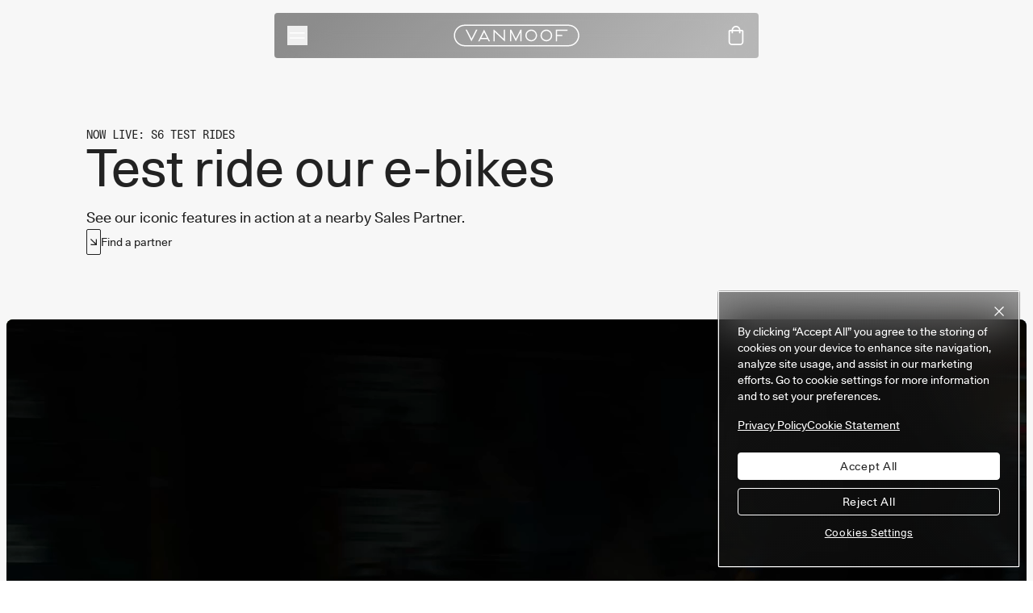

--- FILE ---
content_type: text/html; charset=utf-8
request_url: https://www.vanmoof.com/en-NL/test-rides
body_size: 15116
content:
<!DOCTYPE html><html lang="en-NL"><head><meta charSet="utf-8"/><meta name="viewport" content="width=device-width, initial-scale=1"/><link rel="stylesheet" href="/_next/static/css/095ec36a02cb54e4.css" data-precedence="next"/><link rel="stylesheet" href="/_next/static/css/e064b3d81c3214b5.css" data-precedence="next"/><link rel="stylesheet" href="/_next/static/css/097aa74dd802a650.css" data-precedence="next"/><link rel="preload" as="script" fetchPriority="low" href="/_next/static/chunks/webpack-e72ee1fc3e6d10e3.js"/><script src="/_next/static/chunks/4bd1b696-182b6b13bdad92e3.js" async=""></script><script src="/_next/static/chunks/1255-ec6bbb249c65f7db.js" async=""></script><script src="/_next/static/chunks/main-app-234525b5e3ddebfb.js" async=""></script><script src="/_next/static/chunks/8520-4243cd6f2f8b08a3.js" async=""></script><script src="/_next/static/chunks/6268-8c20c6f96cb2c581.js" async=""></script><script src="/_next/static/chunks/8595-95072ef20f2e0310.js" async=""></script><script src="/_next/static/chunks/7081-ab4f9e1f9c64234a.js" async=""></script><script src="/_next/static/chunks/app/global-error-8380d4c569be9864.js" async=""></script><script src="/_next/static/chunks/app/error-de14480c7cd6afb0.js" async=""></script><script src="/_next/static/chunks/4053-446c493ba68c4332.js" async=""></script><script src="/_next/static/chunks/544-5957cddfc31cd636.js" async=""></script><script src="/_next/static/chunks/9018-1fc273a3d2bf7c98.js" async=""></script><script src="/_next/static/chunks/app/%5Blang%5D/page-eab67daeddb89802.js" async=""></script><script src="/_next/static/chunks/app/layout-ed7151b12a61e72c.js" async=""></script><link rel="preload" href="https://cdn.cookielaw.org/consent/01934f1c-80b1-7ba8-bfe0-b3c2be34fe02/OtAutoBlock.js" as="script"/><link rel="preload" href="https://cdn.cookielaw.org/scripttemplates/otSDKStub.js" as="script"/><link rel="preload" href="https://www.googletagmanager.com/gtm.js?id=GTM-KWF8PBP8" as="script"/><script src="/_next/static/chunks/polyfills-42372ed130431b0a.js" noModule=""></script></head><body><div hidden=""><!--$?--><template id="B:0"></template><!--/$--></div><div class="flex h-dvh w-full flex-col"><!--$?--><template id="B:1"></template><!--/$--></div><script>(self.__next_s=self.__next_s||[]).push(["https://cdn.cookielaw.org/consent/01934f1c-80b1-7ba8-bfe0-b3c2be34fe02/OtAutoBlock.js",{}])</script><script>(self.__next_s=self.__next_s||[]).push(["https://cdn.cookielaw.org/scripttemplates/otSDKStub.js",{"data-document-language":"true","type":"text/javascript","data-domain-script":"01934f1c-80b1-7ba8-bfe0-b3c2be34fe02"}])</script><script>(self.__next_s=self.__next_s||[]).push([0,{"type":"text/javascript","children":"function OptanonWrapper() { }","id":"optanon-wrapper-script"}])</script><script>requestAnimationFrame(function(){$RT=performance.now()});</script><script src="/_next/static/chunks/webpack-e72ee1fc3e6d10e3.js" id="_R_" async=""></script><div hidden id="S:1"></div><script>$RB=[];$RV=function(a){$RT=performance.now();for(var b=0;b<a.length;b+=2){var c=a[b],e=a[b+1];null!==e.parentNode&&e.parentNode.removeChild(e);var f=c.parentNode;if(f){var g=c.previousSibling,h=0;do{if(c&&8===c.nodeType){var d=c.data;if("/$"===d||"/&"===d)if(0===h)break;else h--;else"$"!==d&&"$?"!==d&&"$~"!==d&&"$!"!==d&&"&"!==d||h++}d=c.nextSibling;f.removeChild(c);c=d}while(c);for(;e.firstChild;)f.insertBefore(e.firstChild,c);g.data="$";g._reactRetry&&requestAnimationFrame(g._reactRetry)}}a.length=0};
$RC=function(a,b){if(b=document.getElementById(b))(a=document.getElementById(a))?(a.previousSibling.data="$~",$RB.push(a,b),2===$RB.length&&("number"!==typeof $RT?requestAnimationFrame($RV.bind(null,$RB)):(a=performance.now(),setTimeout($RV.bind(null,$RB),2300>a&&2E3<a?2300-a:$RT+300-a)))):b.parentNode.removeChild(b)};$RC("B:1","S:1")</script><title>Plan a test ride on our e-bikes | VanMoof</title><meta name="description" content="Take a spin on our new e-bike models for free. Find a partner closeby and plan your visit. Discover the nearest partner now and test it out."/><link rel="canonical" href="https://www.vanmoof.com/en-NL/test-rides"/><link rel="alternate" hrefLang="en-BE" href="https://www.vanmoof.com/en-BE/test-rides"/><link rel="alternate" hrefLang="fr-FR" href="https://www.vanmoof.com/fr-FR/test-rides"/><link rel="alternate" hrefLang="de-DE" href="https://www.vanmoof.com/de-DE/test-rides"/><link rel="alternate" hrefLang="en-FR" href="https://www.vanmoof.com/en-FR/test-rides"/><link rel="alternate" hrefLang="nl-NL" href="https://www.vanmoof.com/nl-NL/test-rides"/><link rel="alternate" hrefLang="nl-BE" href="https://www.vanmoof.com/nl-BE/test-rides"/><link rel="alternate" hrefLang="en-GB" href="https://www.vanmoof.com/en-GB/test-rides"/><link rel="alternate" hrefLang="en-DE" href="https://www.vanmoof.com/en-DE/test-rides"/><link rel="alternate" hrefLang="en-NL" href="https://www.vanmoof.com/en-NL/test-rides"/><link rel="alternate" hrefLang="fr-BE" href="https://www.vanmoof.com/fr-BE/test-rides"/><link rel="alternate" hrefLang="x-default" href="https://www.vanmoof.com/test-rides"/><meta property="og:title" content="Plan a test ride on our e-bikes | VanMoof"/><meta property="og:description" content="Take a spin on our new e-bike models for free. Find a partner closeby and plan your visit. Discover the nearest partner now and test it out."/><meta property="og:image" content="https://assets-cms.vanmoof.com/test_ride_gallery_bottom_7d57520cf5.webp"/><meta name="twitter:card" content="summary_large_image"/><meta name="twitter:title" content="Plan a test ride on our e-bikes | VanMoof"/><meta name="twitter:description" content="Take a spin on our new e-bike models for free. Find a partner closeby and plan your visit. Discover the nearest partner now and test it out."/><meta name="twitter:image" content="https://assets-cms.vanmoof.com/test_ride_gallery_bottom_7d57520cf5.webp"/><div hidden id="S:0"></div><script>$RC("B:0","S:0")</script><script>(self.__next_f=self.__next_f||[]).push([0])</script><script>self.__next_f.push([1,"1:\"$Sreact.fragment\"\n3:I[9766,[],\"\"]\n4:I[98924,[],\"\"]\n6:I[24431,[],\"OutletBoundary\"]\n8:I[15278,[],\"AsyncMetadataOutlet\"]\na:I[24431,[],\"ViewportBoundary\"]\nc:I[24431,[],\"MetadataBoundary\"]\nd:\"$Sreact.suspense\"\nf:I[54062,[\"8520\",\"static/chunks/8520-4243cd6f2f8b08a3.js\",\"6268\",\"static/chunks/6268-8c20c6f96cb2c581.js\",\"8595\",\"static/chunks/8595-95072ef20f2e0310.js\",\"7081\",\"static/chunks/7081-ab4f9e1f9c64234a.js\",\"4219\",\"static/chunks/app/global-error-8380d4c569be9864.js\"],\"default\"]\n10:I[50960,[\"8520\",\"static/chunks/8520-4243cd6f2f8b08a3.js\",\"6268\",\"static/chunks/6268-8c20c6f96cb2c581.js\",\"8039\",\"static/chunks/app/error-de14480c7cd6afb0.js\"],\"default\"]\n12:I[41402,[\"8520\",\"static/chunks/8520-4243cd6f2f8b08a3.js\",\"6268\",\"static/chunks/6268-8c20c6f96cb2c581.js\",\"8595\",\"static/chunks/8595-95072ef20f2e0310.js\",\"4053\",\"static/chunks/4053-446c493ba68c4332.js\",\"544\",\"static/chunks/544-5957cddfc31cd636.js\",\"7081\",\"static/chunks/7081-ab4f9e1f9c64234a.js\",\"9018\",\"static/chunks/9018-1fc273a3d2bf7c98.js\",\"911\",\"static/chunks/app/%5Blang%5D/page-eab67daeddb89802.js\"],\"\"]\n13:I[98202,[\"4053\",\"static/chunks/4053-446c493ba68c4332.js\",\"7177\",\"static/chunks/app/layout-ed7151b12a61e72c.js\"],\"GoogleTagManager\"]\n14:I[31428,[\"8520\",\"static/chunks/8520-4243cd6f2f8b08a3.js\",\"6268\",\"static/chunks/6268-8c20c6f96cb2c581.js\",\"8595\",\"static/chunks/8595-95072ef20f2e0310.js\",\"4053\",\"static/chunks/4053-446c493ba68c4332.js\",\"544\",\"static/chunks/544-5957cddfc31cd636.js\",\"7081\",\"static/chunks/7081-ab4f9e1f9c64234a.js\",\"9018\",\"static/chunks/9018-1fc273a3d2bf7c98.js\",\"911\",\"static/chunks/app/%5Blang%5D/page-eab67daeddb89802.js\"],\"default\"]\n15:I[58408,[\"8520\",\"static/chunks/8520-4243cd6f2f8b08a3.js\",\"6268\",\"static/chunks/6268-8c20c6f96cb2c581.js\",\"8595\",\"static/chunks/8595-95072ef20f2e0310.js\",\"4053\",\"static/chunks/4053-446c493ba68c4332.js\",\"544\",\"static/chunks/544-5957cddfc31cd636.js\",\"7081\",\"static/chunks/7081-ab4f9e1f9c64234a.js\",\"9018\",\"static/chunks/9018-1fc273a3d2bf7c98.js\",\"911\",\"static/chunks/app/%5Blang%5D/page-eab67daeddb89802.js\"],\"ToastProvider\""])</script><script>self.__next_f.push([1,"]\n16:I[46887,[\"8520\",\"static/chunks/8520-4243cd6f2f8b08a3.js\",\"6268\",\"static/chunks/6268-8c20c6f96cb2c581.js\",\"8595\",\"static/chunks/8595-95072ef20f2e0310.js\",\"4053\",\"static/chunks/4053-446c493ba68c4332.js\",\"544\",\"static/chunks/544-5957cddfc31cd636.js\",\"7081\",\"static/chunks/7081-ab4f9e1f9c64234a.js\",\"9018\",\"static/chunks/9018-1fc273a3d2bf7c98.js\",\"911\",\"static/chunks/app/%5Blang%5D/page-eab67daeddb89802.js\"],\"CartProvider\"]\n18:I[77074,[\"8520\",\"static/chunks/8520-4243cd6f2f8b08a3.js\",\"6268\",\"static/chunks/6268-8c20c6f96cb2c581.js\",\"8595\",\"static/chunks/8595-95072ef20f2e0310.js\",\"4053\",\"static/chunks/4053-446c493ba68c4332.js\",\"544\",\"static/chunks/544-5957cddfc31cd636.js\",\"7081\",\"static/chunks/7081-ab4f9e1f9c64234a.js\",\"9018\",\"static/chunks/9018-1fc273a3d2bf7c98.js\",\"911\",\"static/chunks/app/%5Blang%5D/page-eab67daeddb89802.js\"],\"TopNavigation\"]\n1b:I[36552,[\"8520\",\"static/chunks/8520-4243cd6f2f8b08a3.js\",\"6268\",\"static/chunks/6268-8c20c6f96cb2c581.js\",\"8595\",\"static/chunks/8595-95072ef20f2e0310.js\",\"4053\",\"static/chunks/4053-446c493ba68c4332.js\",\"544\",\"static/chunks/544-5957cddfc31cd636.js\",\"7081\",\"static/chunks/7081-ab4f9e1f9c64234a.js\",\"9018\",\"static/chunks/9018-1fc273a3d2bf7c98.js\",\"911\",\"static/chunks/app/%5Blang%5D/page-eab67daeddb89802.js\"],\"PreloadChunks\"]\n1c:I[52619,[\"8520\",\"static/chunks/8520-4243cd6f2f8b08a3.js\",\"6268\",\"static/chunks/6268-8c20c6f96cb2c581.js\",\"8595\",\"static/chunks/8595-95072ef20f2e0310.js\",\"4053\",\"static/chunks/4053-446c493ba68c4332.js\",\"544\",\"static/chunks/544-5957cddfc31cd636.js\",\"7081\",\"static/chunks/7081-ab4f9e1f9c64234a.js\",\"9018\",\"static/chunks/9018-1fc273a3d2bf7c98.js\",\"911\",\"static/chunks/app/%5Blang%5D/page-eab67daeddb89802.js\"],\"\"]\n1d:I[72925,[\"8520\",\"static/chunks/8520-4243cd6f2f8b08a3.js\",\"6268\",\"static/chunks/6268-8c20c6f96cb2c581.js\",\"8595\",\"static/chunks/8595-95072ef20f2e0310.js\",\"4053\",\"static/chunks/4053-446c493ba68c4332.js\",\"544\",\"static/chunks/544-5957cddfc31cd636.js\",\"7081\",\"static/chunks/7081-ab4f9e1f9c64234a.js\",\"9018\",\"static/chunks/9018-1fc273a3d2bf7c98.js\",\"911\",\"sta"])</script><script>self.__next_f.push([1,"tic/chunks/app/%5Blang%5D/page-eab67daeddb89802.js\"],\"MotionDiv\"]\n31:I[105,[\"8520\",\"static/chunks/8520-4243cd6f2f8b08a3.js\",\"6268\",\"static/chunks/6268-8c20c6f96cb2c581.js\",\"8595\",\"static/chunks/8595-95072ef20f2e0310.js\",\"4053\",\"static/chunks/4053-446c493ba68c4332.js\",\"544\",\"static/chunks/544-5957cddfc31cd636.js\",\"7081\",\"static/chunks/7081-ab4f9e1f9c64234a.js\",\"9018\",\"static/chunks/9018-1fc273a3d2bf7c98.js\",\"911\",\"static/chunks/app/%5Blang%5D/page-eab67daeddb89802.js\"],\"ScrollToQueryAnchor\"]\n32:I[5949,[\"8520\",\"static/chunks/8520-4243cd6f2f8b08a3.js\",\"6268\",\"static/chunks/6268-8c20c6f96cb2c581.js\",\"8595\",\"static/chunks/8595-95072ef20f2e0310.js\",\"4053\",\"static/chunks/4053-446c493ba68c4332.js\",\"544\",\"static/chunks/544-5957cddfc31cd636.js\",\"7081\",\"static/chunks/7081-ab4f9e1f9c64234a.js\",\"9018\",\"static/chunks/9018-1fc273a3d2bf7c98.js\",\"911\",\"static/chunks/app/%5Blang%5D/page-eab67daeddb89802.js\"],\"default\"]\n33:I[81356,[\"8520\",\"static/chunks/8520-4243cd6f2f8b08a3.js\",\"6268\",\"static/chunks/6268-8c20c6f96cb2c581.js\",\"8595\",\"static/chunks/8595-95072ef20f2e0310.js\",\"4053\",\"static/chunks/4053-446c493ba68c4332.js\",\"544\",\"static/chunks/544-5957cddfc31cd636.js\",\"7081\",\"static/chunks/7081-ab4f9e1f9c64234a.js\",\"9018\",\"static/chunks/9018-1fc273a3d2bf7c98.js\",\"911\",\"static/chunks/app/%5Blang%5D/page-eab67daeddb89802.js\"],\"Image\"]\n34:I[52845,[\"8520\",\"static/chunks/8520-4243cd6f2f8b08a3.js\",\"6268\",\"static/chunks/6268-8c20c6f96cb2c581.js\",\"8595\",\"static/chunks/8595-95072ef20f2e0310.js\",\"4053\",\"static/chunks/4053-446c493ba68c4332.js\",\"544\",\"static/chunks/544-5957cddfc31cd636.js\",\"7081\",\"static/chunks/7081-ab4f9e1f9c64234a.js\",\"9018\",\"static/chunks/9018-1fc273a3d2bf7c98.js\",\"911\",\"static/chunks/app/%5Blang%5D/page-eab67daeddb89802.js\"],\"default\"]\n35:I[49576,[\"8520\",\"static/chunks/8520-4243cd6f2f8b08a3.js\",\"6268\",\"static/chunks/6268-8c20c6f96cb2c581.js\",\"8595\",\"static/chunks/8595-95072ef20f2e0310.js\",\"4053\",\"static/chunks/4053-446c493ba68c4332.js\",\"544\",\"static/chunks/544-5957cddfc31cd636.js\",\"7081\",\"static/chunks/7081-ab4f9e1f9c64234a.j"])</script><script>self.__next_f.push([1,"s\",\"9018\",\"static/chunks/9018-1fc273a3d2bf7c98.js\",\"911\",\"static/chunks/app/%5Blang%5D/page-eab67daeddb89802.js\"],\"default\"]\n36:I[97092,[\"8520\",\"static/chunks/8520-4243cd6f2f8b08a3.js\",\"6268\",\"static/chunks/6268-8c20c6f96cb2c581.js\",\"8595\",\"static/chunks/8595-95072ef20f2e0310.js\",\"4053\",\"static/chunks/4053-446c493ba68c4332.js\",\"544\",\"static/chunks/544-5957cddfc31cd636.js\",\"7081\",\"static/chunks/7081-ab4f9e1f9c64234a.js\",\"9018\",\"static/chunks/9018-1fc273a3d2bf7c98.js\",\"911\",\"static/chunks/app/%5Blang%5D/page-eab67daeddb89802.js\"],\"default\"]\n38:I[40988,[\"8520\",\"static/chunks/8520-4243cd6f2f8b08a3.js\",\"6268\",\"static/chunks/6268-8c20c6f96cb2c581.js\",\"8595\",\"static/chunks/8595-95072ef20f2e0310.js\",\"4053\",\"static/chunks/4053-446c493ba68c4332.js\",\"544\",\"static/chunks/544-5957cddfc31cd636.js\",\"7081\",\"static/chunks/7081-ab4f9e1f9c64234a.js\",\"9018\",\"static/chunks/9018-1fc273a3d2bf7c98.js\",\"911\",\"static/chunks/app/%5Blang%5D/page-eab67daeddb89802.js\"],\"default\"]\n:HL[\"/_next/static/css/095ec36a02cb54e4.css\",\"style\"]\n:HL[\"/_next/static/css/e064b3d81c3214b5.css\",\"style\"]\n:HL[\"/_next/static/css/097aa74dd802a650.css\",\"style\"]\n"])</script><script>self.__next_f.push([1,"0:{\"P\":null,\"b\":\"wUn4EVNbeRxLhwbXZzLUh\",\"p\":\"\",\"c\":[\"\",\"en-NL\",\"test-rides\"],\"i\":false,\"f\":[[[\"\",{\"children\":[[\"lang\",\"en-NL\",\"d\"],{\"children\":[[\"slug\",\"test-rides\",\"c\"],{\"children\":[\"__PAGE__\",{}]}]}]},\"$undefined\",\"$undefined\",true],[\"\",[\"$\",\"$1\",\"c\",{\"children\":[[[\"$\",\"link\",\"0\",{\"rel\":\"stylesheet\",\"href\":\"/_next/static/css/095ec36a02cb54e4.css\",\"precedence\":\"next\",\"crossOrigin\":\"$undefined\",\"nonce\":\"$undefined\"}],[\"$\",\"link\",\"1\",{\"rel\":\"stylesheet\",\"href\":\"/_next/static/css/e064b3d81c3214b5.css\",\"precedence\":\"next\",\"crossOrigin\":\"$undefined\",\"nonce\":\"$undefined\"}]],\"$L2\"]}],{\"children\":[[\"lang\",\"en-NL\",\"d\"],[\"$\",\"$1\",\"c\",{\"children\":[null,[\"$\",\"$L3\",null,{\"parallelRouterKey\":\"children\",\"error\":\"$undefined\",\"errorStyles\":\"$undefined\",\"errorScripts\":\"$undefined\",\"template\":[\"$\",\"$L4\",null,{}],\"templateStyles\":\"$undefined\",\"templateScripts\":\"$undefined\",\"notFound\":\"$undefined\",\"forbidden\":\"$undefined\",\"unauthorized\":\"$undefined\"}]]}],{\"children\":[[\"slug\",\"test-rides\",\"c\"],[\"$\",\"$1\",\"c\",{\"children\":[null,[\"$\",\"$L3\",null,{\"parallelRouterKey\":\"children\",\"error\":\"$undefined\",\"errorStyles\":\"$undefined\",\"errorScripts\":\"$undefined\",\"template\":[\"$\",\"$L4\",null,{}],\"templateStyles\":\"$undefined\",\"templateScripts\":\"$undefined\",\"notFound\":\"$undefined\",\"forbidden\":\"$undefined\",\"unauthorized\":\"$undefined\"}]]}],{\"children\":[\"__PAGE__\",[\"$\",\"$1\",\"c\",{\"children\":[\"$L5\",[[\"$\",\"link\",\"0\",{\"rel\":\"stylesheet\",\"href\":\"/_next/static/css/097aa74dd802a650.css\",\"precedence\":\"next\",\"crossOrigin\":\"$undefined\",\"nonce\":\"$undefined\"}]],[\"$\",\"$L6\",null,{\"children\":[\"$L7\",[\"$\",\"$L8\",null,{\"promise\":\"$@9\"}]]}]]}],{},null,false]},null,false]},null,false]},null,false],[\"$\",\"$1\",\"h\",{\"children\":[null,[[\"$\",\"$La\",null,{\"children\":\"$Lb\"}],null],[\"$\",\"$Lc\",null,{\"children\":[\"$\",\"div\",null,{\"hidden\":true,\"children\":[\"$\",\"$d\",null,{\"fallback\":null,\"children\":\"$Le\"}]}]}]]}],false]],\"m\":\"$undefined\",\"G\":[\"$f\",[]],\"s\":false,\"S\":false}\n"])</script><script>self.__next_f.push([1,"2:[\"$\",\"html\",null,{\"lang\":\"en-NL\",\"children\":[\"$\",\"body\",null,{\"children\":[[\"$\",\"$L3\",null,{\"parallelRouterKey\":\"children\",\"error\":\"$10\",\"errorStyles\":[],\"errorScripts\":[],\"template\":[\"$\",\"div\",null,{\"className\":\"flex h-dvh w-full flex-col\",\"children\":[\"$\",\"$L4\",null,{}]}],\"templateStyles\":[],\"templateScripts\":[],\"notFound\":[\"$L11\",[]],\"forbidden\":\"$undefined\",\"unauthorized\":\"$undefined\"}],[[\"$\",\"$L12\",null,{\"src\":\"https://cdn.cookielaw.org/consent/01934f1c-80b1-7ba8-bfe0-b3c2be34fe02/OtAutoBlock.js\",\"strategy\":\"beforeInteractive\"}],[\"$\",\"$L12\",null,{\"src\":\"https://cdn.cookielaw.org/scripttemplates/otSDKStub.js\",\"data-document-language\":\"true\",\"type\":\"text/javascript\",\"data-domain-script\":\"01934f1c-80b1-7ba8-bfe0-b3c2be34fe02\",\"strategy\":\"beforeInteractive\"}],[\"$\",\"$L12\",null,{\"id\":\"optanon-wrapper-script\",\"type\":\"text/javascript\",\"dangerouslySetInnerHTML\":{\"__html\":\"function OptanonWrapper() { }\"},\"strategy\":\"beforeInteractive\"}]],[\"$\",\"$L13\",null,{\"gtmId\":\"GTM-KWF8PBP8\",\"auth\":\"\",\"preview\":\"\"}]]}]}]\n"])</script><script>self.__next_f.push([1,"b:[[\"$\",\"meta\",\"0\",{\"charSet\":\"utf-8\"}],[\"$\",\"meta\",\"1\",{\"name\":\"viewport\",\"content\":\"width=device-width, initial-scale=1\"}]]\n7:null\n17:{\"id\":\"0056a2965f3eca2ee4f60834abe7b8be39d96ccbc9\",\"bound\":null}\n"])</script><script>self.__next_f.push([1,"5:[[\"$\",\"$L14\",null,{\"locale\":\"en-NL\",\"namespaces\":[\"common\",\"partner.map\",\"product.pages\"],\"children\":[\"$\",\"$L15\",null,{\"cartPage\":{\"id\":2728,\"title\":\"Cart\",\"enableFooter\":true,\"enableHeader\":true,\"slug\":\"cart\",\"createdAt\":\"2024-11-11T14:27:20.874Z\",\"updatedAt\":\"2025-09-08T12:20:52.871Z\",\"publishedAt\":\"2025-09-08T12:20:53.100Z\",\"locale\":\"en-NL\",\"documentId\":\"aorzjaoyl3fdm9bmzquxhbp0\"},\"children\":[\"$\",\"$L16\",null,{\"updateCartAction\":\"$h17\",\"initialCart\":\"$undefined\",\"cartPage\":\"$5:0:props:children:props:cartPage\",\"children\":[\"$\",\"div\",null,{\"className\":\"bg-grey05\",\"children\":[[\"$\",\"$L18\",null,{\"id\":73,\"createdAt\":\"2024-11-05T10:54:28.387Z\",\"updatedAt\":\"2025-09-25T11:26:22.656Z\",\"publishedAt\":\"2025-09-25T11:26:22.971Z\",\"locale\":\"en-NL\",\"documentId\":\"ptil3lgbzmg2ds5tah7iebhi\",\"header\":{\"id\":65,\"accountLabel\":\"Account\",\"accountLink\":\"https://www.vanmoof.com/my-vanmoof/home\",\"navCategories\":[{\"id\":123,\"title\":\"Products\",\"createdAt\":\"2024-11-05T10:58:35.701Z\",\"updatedAt\":\"2025-08-26T13:56:21.680Z\",\"publishedAt\":\"2025-08-26T13:56:21.773Z\",\"locale\":\"en-NL\",\"documentId\":\"ers3k3eornhydvrr2t98i39q\",\"navLinks\":[{\"id\":3,\"label\":\"Bikes\",\"href\":null,\"description\":\"An overview of all rides\",\"createdAt\":\"2024-11-19T14:42:44.391Z\",\"updatedAt\":\"2025-03-13T10:41:46.689Z\",\"publishedAt\":\"2024-11-19T14:42:45.927Z\",\"locale\":\"en-NL\",\"documentId\":\"c2u11z3spt8emfx2q538a5j0\",\"page\":{\"id\":3611,\"title\":\"Our Rides\",\"enableFooter\":true,\"enableHeader\":true,\"slug\":\"our-rides\",\"createdAt\":\"2024-11-13T13:22:48.875Z\",\"updatedAt\":\"2025-12-11T14:33:22.771Z\",\"publishedAt\":\"2025-12-11T14:33:23.222Z\",\"locale\":\"en-NL\",\"documentId\":\"gtepjq0u28tzn62dek1siu3c\"}},{\"id\":7,\"label\":\"Accessories\",\"href\":null,\"description\":\"An overview of all accessories\",\"createdAt\":\"2024-11-19T14:45:48.328Z\",\"updatedAt\":\"2024-11-19T14:45:49.646Z\",\"publishedAt\":\"2024-11-19T14:45:49.637Z\",\"locale\":\"en-NL\",\"documentId\":\"ebdew9oh0il0sx0vrno01ztd\",\"page\":{\"id\":3456,\"title\":\"Accessories\",\"enableFooter\":true,\"enableHeader\":true,\"slug\":\"accessories\",\"createdAt\":\"2024-11-12T14:48:05.121Z\",\"updatedAt\":\"2025-12-01T13:08:08.038Z\",\"publishedAt\":\"2025-12-01T13:08:08.309Z\",\"locale\":\"en-NL\",\"documentId\":\"jsgyrkp1lhogniuzgdnkeu9l\"}},{\"id\":5,\"label\":\"Ride Pro subscription\",\"href\":null,\"description\":\"The Ride Pro Subscription landing page\",\"createdAt\":\"2024-11-19T14:44:01.529Z\",\"updatedAt\":\"2025-03-13T10:24:29.533Z\",\"publishedAt\":\"2024-11-19T14:44:02.599Z\",\"locale\":\"en-NL\",\"documentId\":\"bxf3htn87pghsowmj8kcr1o8\",\"page\":{\"id\":3486,\"title\":\"Services / Ride Pro\",\"enableFooter\":true,\"enableHeader\":true,\"slug\":\"services/ride-pro\",\"createdAt\":\"2024-11-18T14:15:34.394Z\",\"updatedAt\":\"2025-12-04T12:34:12.992Z\",\"publishedAt\":\"2025-12-04T12:34:13.447Z\",\"locale\":\"en-NL\",\"documentId\":\"zhdc9m8a1xdugtrygwemhvyu\"}},{\"id\":652,\"label\":\"Customise your S6\",\"href\":null,\"description\":\"A navigation link that takes you to the 3D bike configurator to customise a S6 series e-bike\",\"createdAt\":\"2025-08-26T13:45:30.674Z\",\"updatedAt\":\"2025-08-26T15:00:49.827Z\",\"publishedAt\":\"2025-08-26T15:00:49.854Z\",\"locale\":\"en-NL\",\"documentId\":\"wpcgcu1sg4xp0z0bogkeh6f3\",\"page\":{\"id\":3017,\"title\":\"Configurator S6 series\",\"enableFooter\":false,\"enableHeader\":false,\"slug\":\"s6-series-configurator\",\"createdAt\":\"2025-07-30T12:03:05.977Z\",\"updatedAt\":\"2025-10-01T12:50:55.289Z\",\"publishedAt\":\"2025-10-01T12:46:18.266Z\",\"locale\":\"en-NL\",\"documentId\":\"fckke5zfh46ciewoihko5bd5\"}},{\"id\":4,\"label\":\"Theft Proof service\",\"href\":null,\"description\":\"The Theft Proof landing page\",\"createdAt\":\"2024-11-19T14:43:34.979Z\",\"updatedAt\":\"2025-03-13T10:20:56.601Z\",\"publishedAt\":\"2024-11-19T14:43:36.032Z\",\"locale\":\"en-NL\",\"documentId\":\"dweubebz469a5usxtvztkrmp\",\"page\":{\"id\":3504,\"title\":\"Services / Theft Proof\",\"enableFooter\":true,\"enableHeader\":true,\"slug\":\"services/theft-proof\",\"createdAt\":\"2024-11-18T15:24:44.151Z\",\"updatedAt\":\"2025-12-10T09:07:58.813Z\",\"publishedAt\":\"2025-12-10T09:07:59.407Z\",\"locale\":\"en-NL\",\"documentId\":\"j9nb4th6zsju3x8tfy2sodtz\"}},{\"id\":9,\"label\":\"VanMoof app\",\"href\":null,\"description\":\"The landing page about the VanMoof App and all its benefits\",\"createdAt\":\"2024-11-19T14:51:18.939Z\",\"updatedAt\":\"2025-03-13T10:21:36.436Z\",\"publishedAt\":\"2024-11-19T14:51:19.717Z\",\"locale\":\"en-NL\",\"documentId\":\"qcf6rydf7s2663s65bqbuw2k\",\"page\":{\"id\":42,\"title\":\"VanMoof App\",\"enableFooter\":true,\"enableHeader\":true,\"slug\":\"app\",\"createdAt\":\"2024-11-19T14:48:19.139Z\",\"updatedAt\":\"2025-04-10T15:37:59.964Z\",\"publishedAt\":\"2024-11-19T14:50:12.525Z\",\"locale\":\"en-NL\",\"documentId\":\"viiz79u1vjhigpjr3ns8qsgs\"}},{\"id\":191,\"label\":\"Leasing\",\"href\":null,\"description\":null,\"createdAt\":\"2025-04-11T10:22:20.245Z\",\"updatedAt\":\"2025-04-11T10:25:17.103Z\",\"publishedAt\":\"2025-04-11T10:22:48.502Z\",\"locale\":\"en-NL\",\"documentId\":\"cf03bfcvyaw4tys00ry4nuzc\",\"page\":{\"id\":3208,\"title\":\"Leasing options\",\"enableFooter\":true,\"enableHeader\":true,\"slug\":\"leasing\",\"createdAt\":\"2025-04-08T14:03:12.719Z\",\"updatedAt\":\"2025-10-22T11:54:53.283Z\",\"publishedAt\":\"2025-10-22T11:52:23.327Z\",\"locale\":\"en-NL\",\"documentId\":\"lkdan9l0ea4amk53rpixni22\"}}]},{\"id\":137,\"title\":\"Stores\",\"createdAt\":\"2025-03-13T10:14:56.286Z\",\"updatedAt\":\"2026-01-13T09:36:04.713Z\",\"publishedAt\":\"2026-01-13T09:36:04.754Z\",\"locale\":\"en-NL\",\"documentId\":\"c8redm5flxmuxbd50zhvuba6\",\"navLinks\":[{\"id\":16,\"label\":\"Find a store\",\"href\":null,\"description\":\"The map with all partners displayed\",\"createdAt\":\"2024-11-19T15:06:21.930Z\",\"updatedAt\":\"2024-12-13T10:36:29.156Z\",\"publishedAt\":\"2024-11-19T15:06:23.804Z\",\"locale\":\"en-NL\",\"documentId\":\"vl5igw75kh5p6gs4wjcqnozz\",\"page\":{\"id\":3823,\"title\":\"Find a Store\",\"enableFooter\":false,\"enableHeader\":true,\"slug\":\"find-a-store\",\"createdAt\":\"2024-11-13T11:36:39.476Z\",\"updatedAt\":\"2026-01-12T08:51:58.864Z\",\"publishedAt\":\"2026-01-12T08:28:35.361Z\",\"locale\":\"en-NL\",\"documentId\":\"w0mh6vu3i4b9eouq9uw38cm1\"}},{\"id\":621,\"label\":\"Test rides\",\"href\":null,\"description\":\"The page that explains how to book a test ride\",\"createdAt\":\"2024-11-19T14:45:25.106Z\",\"updatedAt\":\"2025-08-13T10:16:34.262Z\",\"publishedAt\":\"2025-08-13T10:16:34.294Z\",\"locale\":\"en-NL\",\"documentId\":\"g3wr84c5p55q1txq8h4vp892\",\"page\":{\"id\":3569,\"title\":\"Test Rides\",\"enableFooter\":true,\"enableHeader\":true,\"slug\":\"test-rides\",\"createdAt\":\"2024-11-11T15:39:59.375Z\",\"updatedAt\":\"2025-12-12T10:53:29.027Z\",\"publishedAt\":\"2025-12-11T14:14:29.961Z\",\"locale\":\"en-NL\",\"documentId\":\"m08jn1ryhjwzak05y1cx0qy1\"}},{\"id\":714,\"label\":\"Up-Trade\",\"href\":null,\"description\":\"Link to Trade-in Program landing page\",\"createdAt\":\"2026-01-13T09:30:54.087Z\",\"updatedAt\":\"2026-01-13T09:30:54.087Z\",\"publishedAt\":\"2026-01-13T09:30:54.116Z\",\"locale\":\"en-NL\",\"documentId\":\"n9yf96m05fw3iyu3e6bykgt7\",\"page\":{\"id\":3868,\"title\":\"Up-Trade\",\"enableFooter\":true,\"enableHeader\":true,\"slug\":\"up-trade\",\"createdAt\":\"2026-01-08T13:40:27.275Z\",\"updatedAt\":\"2026-01-15T09:28:26.703Z\",\"publishedAt\":\"2026-01-15T09:25:15.599Z\",\"locale\":\"en-NL\",\"documentId\":\"aj7971hv5wb5k0ba02hbffl7\"}},{\"id\":156,\"label\":\"Become a partner\",\"href\":null,\"description\":\"Link to page that explains how to become a retail partner for VanMoof\",\"createdAt\":\"2025-01-29T15:19:19.778Z\",\"updatedAt\":\"2025-03-07T13:06:12.380Z\",\"publishedAt\":\"2025-01-29T15:19:21.127Z\",\"locale\":\"en-NL\",\"documentId\":\"otid3raf68bmydbps82l233v\",\"page\":{\"id\":3861,\"title\":\"Become a partner\",\"enableFooter\":true,\"enableHeader\":true,\"slug\":\"become-a-partner\",\"createdAt\":\"2025-01-28T13:03:31.324Z\",\"updatedAt\":\"2026-01-15T09:34:29.720Z\",\"publishedAt\":\"2026-01-13T12:58:43.629Z\",\"locale\":\"en-NL\",\"documentId\":\"maz60muloae1l81dkk24rhmz\"}}]},{\"id\":2,\"title\":\"About us\",\"createdAt\":\"2024-11-19T15:01:55.936Z\",\"updatedAt\":\"2025-06-03T10:59:53.593Z\",\"publishedAt\":\"2024-11-19T15:01:57.027Z\",\"locale\":\"en-NL\",\"documentId\":\"zik0w1425vmj3nt9gjbez8hc\",\"navLinks\":[{\"id\":13,\"label\":\"Our story\",\"href\":null,\"description\":\"A content page explaining who we are as a company\",\"createdAt\":\"2024-11-19T15:00:46.721Z\",\"updatedAt\":\"2024-12-13T12:05:20.988Z\",\"publishedAt\":\"2024-11-19T15:00:47.970Z\",\"locale\":\"en-NL\",\"documentId\":\"xt20fyokfoqqx8wt3e5a07u3\",\"page\":{\"id\":3587,\"title\":\"Our Story\",\"enableFooter\":true,\"enableHeader\":true,\"slug\":\"our-story\",\"createdAt\":\"2024-11-19T14:48:19.139Z\",\"updatedAt\":\"2025-12-11T14:24:40.334Z\",\"publishedAt\":\"2025-12-11T14:24:40.676Z\",\"locale\":\"en-NL\",\"documentId\":\"arzkvtfe2wz6z1oon9rgej4b\"}},{\"id\":14,\"label\":\"Testing Lab\",\"href\":null,\"description\":\"A page to explore how we do rigorous testing of our products\",\"createdAt\":\"2024-11-19T15:01:27.629Z\",\"updatedAt\":\"2024-11-19T15:01:29.118Z\",\"publishedAt\":\"2024-11-19T15:01:29.103Z\",\"locale\":\"en-NL\",\"documentId\":\"zqfp221zwd9545lgk4rzbc9v\",\"page\":{\"id\":43,\"title\":\"Testing Lab\",\"enableFooter\":true,\"enableHeader\":true,\"slug\":\"testing-lab\",\"createdAt\":\"2024-11-19T14:48:19.139Z\",\"updatedAt\":\"2025-06-24T11:40:39.134Z\",\"publishedAt\":\"2024-11-19T14:57:13.372Z\",\"locale\":\"en-NL\",\"documentId\":\"k0tj69prg1dee0qyncajdmam\"}},{\"id\":200,\"label\":\"WEEE\",\"href\":null,\"description\":null,\"createdAt\":\"2025-06-03T10:59:02.952Z\",\"updatedAt\":\"2025-06-03T13:40:22.262Z\",\"publishedAt\":\"2025-06-03T10:59:05.445Z\",\"locale\":\"en-NL\",\"documentId\":\"ks41uquogmbn1k9psm1yq7wg\",\"page\":{\"id\":1124,\"title\":\"Legal / WEEE Compliance\",\"enableFooter\":true,\"enableHeader\":true,\"slug\":\"weee-compliance\",\"createdAt\":\"2025-06-03T10:14:26.717Z\",\"updatedAt\":\"2025-06-30T11:48:51.927Z\",\"publishedAt\":\"2025-06-03T10:14:30.365Z\",\"locale\":\"en-NL\",\"documentId\":\"mqkfekydngzf1hroofpz2h3y\"}},{\"id\":10,\"label\":\"Blog\",\"href\":\"https://www.vanmoof.com/blog/en\",\"description\":\"VanMoof's external blog\",\"createdAt\":\"2024-11-19T14:53:30.571Z\",\"updatedAt\":\"2024-11-19T14:53:31.847Z\",\"publishedAt\":\"2024-11-19T14:53:31.839Z\",\"locale\":\"en-NL\",\"documentId\":\"bikuetig8or5k5njuytjsnz3\",\"page\":null},{\"id\":11,\"label\":\"Careers\",\"href\":\"https://vanmoof.bamboohr.com/careers\",\"description\":\"The VanMoof career site\",\"createdAt\":\"2024-11-19T14:54:15.540Z\",\"updatedAt\":\"2024-11-19T14:54:57.492Z\",\"publishedAt\":\"2024-11-19T14:54:57.482Z\",\"locale\":\"en-NL\",\"documentId\":\"ovsiq4grpif36ai5obrz4yg3\",\"page\":null},{\"id\":12,\"label\":\"Press\",\"href\":\"https://www.vanmoof.com/news/en-GB/\",\"description\":\"The VanMoof press site (GB)\",\"createdAt\":\"2024-11-19T14:56:01.210Z\",\"updatedAt\":\"2024-11-19T14:56:02.318Z\",\"publishedAt\":\"2024-11-19T14:56:02.310Z\",\"locale\":\"en-NL\",\"documentId\":\"nh8i2d3l6p9gebnpljtjx7if\",\"page\":null}]},{\"id\":136,\"title\":\"Support\",\"createdAt\":\"2024-11-19T15:09:50.572Z\",\"updatedAt\":\"2026-01-13T09:35:55.356Z\",\"publishedAt\":\"2026-01-13T09:35:55.390Z\",\"locale\":\"en-NL\",\"documentId\":\"gegviw1c1601yzabm4gv8lmc\",\"navLinks\":[{\"id\":15,\"label\":\"Rider Help\",\"href\":\"https://help.vanmoof.com/\",\"description\":null,\"createdAt\":\"2024-11-19T15:05:33.056Z\",\"updatedAt\":\"2024-11-19T15:05:34.043Z\",\"publishedAt\":\"2024-11-19T15:05:34.035Z\",\"locale\":\"en-NL\",\"documentId\":\"fgx9krowzx67vknj7pyzc91z\",\"page\":null},{\"id\":183,\"label\":\"Find a partner\",\"href\":null,\"description\":\"The map with all partners displayed\",\"createdAt\":\"2025-03-13T10:19:41.881Z\",\"updatedAt\":\"2025-03-13T10:19:43.571Z\",\"publishedAt\":\"2025-03-13T10:19:43.564Z\",\"locale\":\"en-NL\",\"documentId\":\"ywviq39dcsqs1n316oekrql9\",\"page\":{\"id\":3823,\"title\":\"Find a Store\",\"enableFooter\":false,\"enableHeader\":true,\"slug\":\"find-a-store\",\"createdAt\":\"2024-11-13T11:36:39.476Z\",\"updatedAt\":\"2026-01-12T08:51:58.864Z\",\"publishedAt\":\"2026-01-12T08:28:35.361Z\",\"locale\":\"en-NL\",\"documentId\":\"w0mh6vu3i4b9eouq9uw38cm1\"}},{\"id\":17,\"label\":\"Delivery\",\"href\":null,\"description\":\"A content page explaining how we handle orders and delivery\",\"createdAt\":\"2024-11-19T15:06:59.784Z\",\"updatedAt\":\"2024-11-19T15:08:49.615Z\",\"publishedAt\":\"2024-11-19T15:07:01.169Z\",\"locale\":\"en-NL\",\"documentId\":\"unat9khzu4o45ck5xffu7x3m\",\"page\":{\"id\":3298,\"title\":\"Legal / Shipping and Delivery\",\"enableFooter\":true,\"enableHeader\":true,\"slug\":\"shipping-and-delivery\",\"createdAt\":\"2024-11-13T11:55:40.148Z\",\"updatedAt\":\"2025-11-17T15:33:36.937Z\",\"publishedAt\":\"2025-11-17T15:33:37.166Z\",\"locale\":\"en-NL\",\"documentId\":\"jguxng3f9wvqxyhyed6emjpo\"}},{\"id\":18,\"label\":\"Returns\",\"href\":null,\"description\":\"A content page explaining our return policy\",\"createdAt\":\"2024-11-19T15:07:25.845Z\",\"updatedAt\":\"2024-11-19T15:07:27.032Z\",\"publishedAt\":\"2024-11-19T15:07:27.027Z\",\"locale\":\"en-NL\",\"documentId\":\"hom6qqgekw186ut4i2bnl95c\",\"page\":{\"id\":30,\"title\":\"Legal / Our Return Policy\",\"enableFooter\":true,\"enableHeader\":true,\"slug\":\"return-policy\",\"createdAt\":\"2024-11-13T11:55:40.148Z\",\"updatedAt\":\"2025-01-13T20:04:02.067Z\",\"publishedAt\":\"2024-11-13T11:56:16.762Z\",\"locale\":\"en-NL\",\"documentId\":\"oyvhhh2a9aglgp4l71ixw71t\"}}]}],\"featuredProducts\":[{\"id\":175,\"title\":\"S6\",\"image\":{\"id\":789,\"name\":\"nav-s6-electric-blue.png\",\"alternativeText\":null,\"caption\":null,\"width\":598,\"height\":448,\"formats\":{\"small\":{\"ext\":\".png\",\"url\":\"https://assets-cms.vanmoof.com/small_nav_s6_electric_blue_36bd5efd6d.png\",\"hash\":\"small_nav_s6_electric_blue_36bd5efd6d\",\"mime\":\"image/png\",\"name\":\"small_nav-s6-electric-blue.png\",\"path\":null,\"size\":120.52,\"width\":500,\"height\":375,\"sizeInBytes\":120517,\"isUrlSigned\":true},\"thumbnail\":{\"ext\":\".png\",\"url\":\"https://assets-cms.vanmoof.com/thumbnail_nav_s6_electric_blue_36bd5efd6d.png\",\"hash\":\"thumbnail_nav_s6_electric_blue_36bd5efd6d\",\"mime\":\"image/png\",\"name\":\"thumbnail_nav-s6-electric-blue.png\",\"path\":null,\"size\":28.06,\"width\":208,\"height\":156,\"sizeInBytes\":28063,\"isUrlSigned\":true}},\"hash\":\"nav_s6_electric_blue_36bd5efd6d\",\"ext\":\".png\",\"mime\":\"image/png\",\"size\":134.21,\"url\":\"https://assets-cms.vanmoof.com/nav_s6_electric_blue_36bd5efd6d.png\",\"previewUrl\":null,\"provider\":\"aws-s3\",\"provider_metadata\":null,\"createdAt\":\"2025-08-26T13:24:04.680Z\",\"updatedAt\":\"2025-08-26T13:24:04.680Z\",\"documentId\":\"garoy4fqcrnrgyhecth2l5mq\",\"publishedAt\":\"2025-08-26T13:24:04.681Z\",\"isUrlSigned\":true},\"page\":{\"id\":3282,\"title\":\"S6 series\",\"enableFooter\":true,\"enableHeader\":true,\"slug\":\"our-rides/s6\",\"createdAt\":\"2025-06-04T13:11:11.669Z\",\"updatedAt\":\"2025-12-12T10:49:09.454Z\",\"publishedAt\":\"2025-11-17T10:20:26.938Z\",\"locale\":\"en-NL\",\"documentId\":\"kcszlbrxian7fa3qwwdwl3ca\"}},{\"id\":176,\"title\":\"S6 open\",\"image\":{\"id\":790,\"name\":\"nav-s6-open-electric-blue.png\",\"alternativeText\":null,\"caption\":null,\"width\":598,\"height\":448,\"formats\":{\"small\":{\"ext\":\".png\",\"url\":\"https://assets-cms.vanmoof.com/small_nav_s6_open_electric_blue_93916a378f.png\",\"hash\":\"small_nav_s6_open_electric_blue_93916a378f\",\"mime\":\"image/png\",\"name\":\"small_nav-s6-open-electric-blue.png\",\"path\":null,\"size\":106.12,\"width\":500,\"height\":375,\"sizeInBytes\":106116,\"isUrlSigned\":true},\"thumbnail\":{\"ext\":\".png\",\"url\":\"https://assets-cms.vanmoof.com/thumbnail_nav_s6_open_electric_blue_93916a378f.png\",\"hash\":\"thumbnail_nav_s6_open_electric_blue_93916a378f\",\"mime\":\"image/png\",\"name\":\"thumbnail_nav-s6-open-electric-blue.png\",\"path\":null,\"size\":25.23,\"width\":208,\"height\":156,\"sizeInBytes\":25231,\"isUrlSigned\":true}},\"hash\":\"nav_s6_open_electric_blue_93916a378f\",\"ext\":\".png\",\"mime\":\"image/png\",\"size\":121.57,\"url\":\"https://assets-cms.vanmoof.com/nav_s6_open_electric_blue_93916a378f.png\",\"previewUrl\":null,\"provider\":\"aws-s3\",\"provider_metadata\":null,\"createdAt\":\"2025-08-26T13:24:04.758Z\",\"updatedAt\":\"2025-08-26T13:24:04.758Z\",\"documentId\":\"rvogizsb7a7yj63hckugpvnp\",\"publishedAt\":\"2025-08-26T13:24:04.760Z\",\"isUrlSigned\":true},\"page\":{\"id\":3282,\"title\":\"S6 series\",\"enableFooter\":true,\"enableHeader\":true,\"slug\":\"our-rides/s6\",\"createdAt\":\"2025-06-04T13:11:11.669Z\",\"updatedAt\":\"2025-12-12T10:49:09.454Z\",\"publishedAt\":\"2025-11-17T10:20:26.938Z\",\"locale\":\"en-NL\",\"documentId\":\"kcszlbrxian7fa3qwwdwl3ca\"}},{\"id\":177,\"title\":\"S5\",\"image\":{\"id\":144,\"name\":\"S5 Gray Small.png\",\"alternativeText\":null,\"caption\":null,\"width\":598,\"height\":448,\"formats\":{\"small\":{\"ext\":\".png\",\"url\":\"https://assets-cms.vanmoof.com/small_S5_Gray_Small_f389985eea.png\",\"hash\":\"small_S5_Gray_Small_f389985eea\",\"mime\":\"image/png\",\"name\":\"small_S5 Gray Small.png\",\"path\":null,\"size\":102.89,\"width\":500,\"height\":375,\"sizeInBytes\":102885,\"isUrlSigned\":true},\"thumbnail\":{\"ext\":\".png\",\"url\":\"https://assets-cms.vanmoof.com/thumbnail_S5_Gray_Small_f389985eea.png\",\"hash\":\"thumbnail_S5_Gray_Small_f389985eea\",\"mime\":\"image/png\",\"name\":\"thumbnail_S5 Gray Small.png\",\"path\":null,\"size\":25.24,\"width\":208,\"height\":156,\"sizeInBytes\":25243,\"isUrlSigned\":true}},\"hash\":\"S5_Gray_Small_f389985eea\",\"ext\":\".png\",\"mime\":\"image/png\",\"size\":35.79,\"url\":\"https://assets-cms.vanmoof.com/S5_Gray_Small_f389985eea.png\",\"previewUrl\":null,\"provider\":\"aws-s3\",\"provider_metadata\":null,\"createdAt\":\"2024-11-13T09:58:00.291Z\",\"updatedAt\":\"2024-11-13T09:58:00.291Z\",\"documentId\":\"ezmf2qu2fuuabosb551ivutj\",\"publishedAt\":\"2025-08-12T08:44:49.397Z\",\"isUrlSigned\":true},\"page\":{\"id\":3881,\"title\":\"VanMoof S5\",\"enableFooter\":true,\"enableHeader\":true,\"slug\":\"our-rides/s5\",\"createdAt\":\"2024-11-12T15:38:09.930Z\",\"updatedAt\":\"2026-01-15T10:31:27.380Z\",\"publishedAt\":\"2026-01-15T10:31:27.976Z\",\"locale\":\"en-NL\",\"documentId\":\"q7hw651cnlvzercgcdmunhby\"}}],\"cartPage\":\"$5:0:props:children:props:cartPage\"},\"pageFooter\":{\"id\":62,\"socialTitle\":\"Our community\\n#VANMOOF\",\"socialUrl\":\"https://www.instagram.com/vanmoof/\",\"newsletterTitle\":\"Newsletter\",\"newsletterDescription\":\"Be the first to know about product launches and all-things inside VanMoof.\",\"newsletterButtonLabel\":\"Sign up\",\"newsletterKlaviyoListId\":\"J3bLrv\",\"cookiesSettingsLabel\":\"Cookies Settings\",\"newsletterSignupDialog\":{\"id\":176,\"title\":\"VanMoof Newsletter\",\"description\":\"Get VanMoof updates straight to your inbox.\",\"emailPlaceholder\":\"Enter email address\",\"emailLabel\":\"Email \",\"privacyPlaceholder\":\"By signing up, you agree to our {{privacy}}\",\"successScreenTitle\":\"Thanks for signing up\",\"successScreenMessage\":\"You're all set to receive VanMoof updates. \",\"errorScreenTitle\":\"Error\",\"errorScreenMessage\":\"Something went wrong. \",\"emailErrorMessage\":\"Please enter a valid email address\",\"privacyPolicyLabel\":\"privacy policy\",\"submitButtonLabel\":\"Submit\",\"closeButtonLabel\":\"Close\",\"privacyPage\":{\"id\":3124,\"title\":\"Legal / Privacy Policy\",\"enableFooter\":true,\"enableHeader\":true,\"slug\":\"privacy-policy\",\"createdAt\":\"2024-11-18T13:53:28.236Z\",\"updatedAt\":\"2025-10-08T13:31:06.994Z\",\"publishedAt\":\"2025-10-08T13:31:07.451Z\",\"locale\":\"en-NL\",\"documentId\":\"w6xide8owbz3qjge6k6vhih3\"}},\"navCategories\":[{\"id\":123,\"title\":\"Products\",\"createdAt\":\"2024-11-05T10:58:35.701Z\",\"updatedAt\":\"2025-08-26T13:56:21.680Z\",\"publishedAt\":\"2025-08-26T13:56:21.773Z\",\"locale\":\"en-NL\",\"documentId\":\"ers3k3eornhydvrr2t98i39q\",\"navLinks\":[{\"id\":3,\"label\":\"Bikes\",\"href\":null,\"description\":\"An overview of all rides\",\"createdAt\":\"2024-11-19T14:42:44.391Z\",\"updatedAt\":\"2025-03-13T10:41:46.689Z\",\"publishedAt\":\"2024-11-19T14:42:45.927Z\",\"locale\":\"en-NL\",\"documentId\":\"c2u11z3spt8emfx2q538a5j0\",\"page\":{\"id\":3611,\"title\":\"Our Rides\",\"enableFooter\":true,\"enableHeader\":true,\"slug\":\"our-rides\",\"createdAt\":\"2024-11-13T13:22:48.875Z\",\"updatedAt\":\"2025-12-11T14:33:22.771Z\",\"publishedAt\":\"2025-12-11T14:33:23.222Z\",\"locale\":\"en-NL\",\"documentId\":\"gtepjq0u28tzn62dek1siu3c\"}},{\"id\":7,\"label\":\"Accessories\",\"href\":null,\"description\":\"An overview of all accessories\",\"createdAt\":\"2024-11-19T14:45:48.328Z\",\"updatedAt\":\"2024-11-19T14:45:49.646Z\",\"publishedAt\":\"2024-11-19T14:45:49.637Z\",\"locale\":\"en-NL\",\"documentId\":\"ebdew9oh0il0sx0vrno01ztd\",\"page\":{\"id\":3456,\"title\":\"Accessories\",\"enableFooter\":true,\"enableHeader\":true,\"slug\":\"accessories\",\"createdAt\":\"2024-11-12T14:48:05.121Z\",\"updatedAt\":\"2025-12-01T13:08:08.038Z\",\"publishedAt\":\"2025-12-01T13:08:08.309Z\",\"locale\":\"en-NL\",\"documentId\":\"jsgyrkp1lhogniuzgdnkeu9l\"}},{\"id\":5,\"label\":\"Ride Pro subscription\",\"href\":null,\"description\":\"The Ride Pro Subscription landing page\",\"createdAt\":\"2024-11-19T14:44:01.529Z\",\"updatedAt\":\"2025-03-13T10:24:29.533Z\",\"publishedAt\":\"2024-11-19T14:44:02.599Z\",\"locale\":\"en-NL\",\"documentId\":\"bxf3htn87pghsowmj8kcr1o8\",\"page\":{\"id\":3486,\"title\":\"Services / Ride Pro\",\"enableFooter\":true,\"enableHeader\":true,\"slug\":\"services/ride-pro\",\"createdAt\":\"2024-11-18T14:15:34.394Z\",\"updatedAt\":\"2025-12-04T12:34:12.992Z\",\"publishedAt\":\"2025-12-04T12:34:13.447Z\",\"locale\":\"en-NL\",\"documentId\":\"zhdc9m8a1xdugtrygwemhvyu\"}},{\"id\":652,\"label\":\"Customise your S6\",\"href\":null,\"description\":\"A navigation link that takes you to the 3D bike configurator to customise a S6 series e-bike\",\"createdAt\":\"2025-08-26T13:45:30.674Z\",\"updatedAt\":\"2025-08-26T15:00:49.827Z\",\"publishedAt\":\"2025-08-26T15:00:49.854Z\",\"locale\":\"en-NL\",\"documentId\":\"wpcgcu1sg4xp0z0bogkeh6f3\",\"page\":{\"id\":3017,\"title\":\"Configurator S6 series\",\"enableFooter\":false,\"enableHeader\":false,\"slug\":\"s6-series-configurator\",\"createdAt\":\"2025-07-30T12:03:05.977Z\",\"updatedAt\":\"2025-10-01T12:50:55.289Z\",\"publishedAt\":\"2025-10-01T12:46:18.266Z\",\"locale\":\"en-NL\",\"documentId\":\"fckke5zfh46ciewoihko5bd5\"}},{\"id\":4,\"label\":\"Theft Proof service\",\"href\":null,\"description\":\"The Theft Proof landing page\",\"createdAt\":\"2024-11-19T14:43:34.979Z\",\"updatedAt\":\"2025-03-13T10:20:56.601Z\",\"publishedAt\":\"2024-11-19T14:43:36.032Z\",\"locale\":\"en-NL\",\"documentId\":\"dweubebz469a5usxtvztkrmp\",\"page\":{\"id\":3504,\"title\":\"Services / Theft Proof\",\"enableFooter\":true,\"enableHeader\":true,\"slug\":\"services/theft-proof\",\"createdAt\":\"2024-11-18T15:24:44.151Z\",\"updatedAt\":\"2025-12-10T09:07:58.813Z\",\"publishedAt\":\"2025-12-10T09:07:59.407Z\",\"locale\":\"en-NL\",\"documentId\":\"j9nb4th6zsju3x8tfy2sodtz\"}},{\"id\":9,\"label\":\"VanMoof app\",\"href\":null,\"description\":\"The landing page about the VanMoof App and all its benefits\",\"createdAt\":\"2024-11-19T14:51:18.939Z\",\"updatedAt\":\"2025-03-13T10:21:36.436Z\",\"publishedAt\":\"2024-11-19T14:51:19.717Z\",\"locale\":\"en-NL\",\"documentId\":\"qcf6rydf7s2663s65bqbuw2k\",\"page\":{\"id\":42,\"title\":\"VanMoof App\",\"enableFooter\":true,\"enableHeader\":true,\"slug\":\"app\",\"createdAt\":\"2024-11-19T14:48:19.139Z\",\"updatedAt\":\"2025-04-10T15:37:59.964Z\",\"publishedAt\":\"2024-11-19T14:50:12.525Z\",\"locale\":\"en-NL\",\"documentId\":\"viiz79u1vjhigpjr3ns8qsgs\"}},{\"id\":191,\"label\":\"Leasing\",\"href\":null,\"description\":null,\"createdAt\":\"2025-04-11T10:22:20.245Z\",\"updatedAt\":\"2025-04-11T10:25:17.103Z\",\"publishedAt\":\"2025-04-11T10:22:48.502Z\",\"locale\":\"en-NL\",\"documentId\":\"cf03bfcvyaw4tys00ry4nuzc\",\"page\":{\"id\":3208,\"title\":\"Leasing options\",\"enableFooter\":true,\"enableHeader\":true,\"slug\":\"leasing\",\"createdAt\":\"2025-04-08T14:03:12.719Z\",\"updatedAt\":\"2025-10-22T11:54:53.283Z\",\"publishedAt\":\"2025-10-22T11:52:23.327Z\",\"locale\":\"en-NL\",\"documentId\":\"lkdan9l0ea4amk53rpixni22\"}}]},{\"id\":2,\"title\":\"About us\",\"createdAt\":\"2024-11-19T15:01:55.936Z\",\"updatedAt\":\"2025-06-03T10:59:53.593Z\",\"publishedAt\":\"2024-11-19T15:01:57.027Z\",\"locale\":\"en-NL\",\"documentId\":\"zik0w1425vmj3nt9gjbez8hc\",\"navLinks\":[{\"id\":13,\"label\":\"Our story\",\"href\":null,\"description\":\"A content page explaining who we are as a company\",\"createdAt\":\"2024-11-19T15:00:46.721Z\",\"updatedAt\":\"2024-12-13T12:05:20.988Z\",\"publishedAt\":\"2024-11-19T15:00:47.970Z\",\"locale\":\"en-NL\",\"documentId\":\"xt20fyokfoqqx8wt3e5a07u3\",\"page\":{\"id\":3587,\"title\":\"Our Story\",\"enableFooter\":true,\"enableHeader\":true,\"slug\":\"our-story\",\"createdAt\":\"2024-11-19T14:48:19.139Z\",\"updatedAt\":\"2025-12-11T14:24:40.334Z\",\"publishedAt\":\"2025-12-11T14:24:40.676Z\",\"locale\":\"en-NL\",\"documentId\":\"arzkvtfe2wz6z1oon9rgej4b\"}},{\"id\":14,\"label\":\"Testing Lab\",\"href\":null,\"description\":\"A page to explore how we do rigorous testing of our products\",\"createdAt\":\"2024-11-19T15:01:27.629Z\",\"updatedAt\":\"2024-11-19T15:01:29.118Z\",\"publishedAt\":\"2024-11-19T15:01:29.103Z\",\"locale\":\"en-NL\",\"documentId\":\"zqfp221zwd9545lgk4rzbc9v\",\"page\":{\"id\":43,\"title\":\"Testing Lab\",\"enableFooter\":true,\"enableHeader\":true,\"slug\":\"testing-lab\",\"createdAt\":\"2024-11-19T14:48:19.139Z\",\"updatedAt\":\"2025-06-24T11:40:39.134Z\",\"publishedAt\":\"2024-11-19T14:57:13.372Z\",\"locale\":\"en-NL\",\"documentId\":\"k0tj69prg1dee0qyncajdmam\"}},{\"id\":200,\"label\":\"WEEE\",\"href\":null,\"description\":null,\"createdAt\":\"2025-06-03T10:59:02.952Z\",\"updatedAt\":\"2025-06-03T13:40:22.262Z\",\"publishedAt\":\"2025-06-03T10:59:05.445Z\",\"locale\":\"en-NL\",\"documentId\":\"ks41uquogmbn1k9psm1yq7wg\",\"page\":{\"id\":1124,\"title\":\"Legal / WEEE Compliance\",\"enableFooter\":true,\"enableHeader\":true,\"slug\":\"weee-compliance\",\"createdAt\":\"2025-06-03T10:14:26.717Z\",\"updatedAt\":\"2025-06-30T11:48:51.927Z\",\"publishedAt\":\"2025-06-03T10:14:30.365Z\",\"locale\":\"en-NL\",\"documentId\":\"mqkfekydngzf1hroofpz2h3y\"}},{\"id\":10,\"label\":\"Blog\",\"href\":\"https://www.vanmoof.com/blog/en\",\"description\":\"VanMoof's external blog\",\"createdAt\":\"2024-11-19T14:53:30.571Z\",\"updatedAt\":\"2024-11-19T14:53:31.847Z\",\"publishedAt\":\"2024-11-19T14:53:31.839Z\",\"locale\":\"en-NL\",\"documentId\":\"bikuetig8or5k5njuytjsnz3\",\"page\":null},{\"id\":11,\"label\":\"Careers\",\"href\":\"https://vanmoof.bamboohr.com/careers\",\"description\":\"The VanMoof career site\",\"createdAt\":\"2024-11-19T14:54:15.540Z\",\"updatedAt\":\"2024-11-19T14:54:57.492Z\",\"publishedAt\":\"2024-11-19T14:54:57.482Z\",\"locale\":\"en-NL\",\"documentId\":\"ovsiq4grpif36ai5obrz4yg3\",\"page\":null},{\"id\":12,\"label\":\"Press\",\"href\":\"https://www.vanmoof.com/news/en-GB/\",\"description\":\"The VanMoof press site (GB)\",\"createdAt\":\"2024-11-19T14:56:01.210Z\",\"updatedAt\":\"2024-11-19T14:56:02.318Z\",\"publishedAt\":\"2024-11-19T14:56:02.310Z\",\"locale\":\"en-NL\",\"documentId\":\"nh8i2d3l6p9gebnpljtjx7if\",\"page\":null}]},{\"id\":136,\"title\":\"Support\",\"createdAt\":\"2024-11-19T15:09:50.572Z\",\"updatedAt\":\"2026-01-13T09:35:55.356Z\",\"publishedAt\":\"2026-01-13T09:35:55.390Z\",\"locale\":\"en-NL\",\"documentId\":\"gegviw1c1601yzabm4gv8lmc\",\"navLinks\":[{\"id\":15,\"label\":\"Rider Help\",\"href\":\"https://help.vanmoof.com/\",\"description\":null,\"createdAt\":\"2024-11-19T15:05:33.056Z\",\"updatedAt\":\"2024-11-19T15:05:34.043Z\",\"publishedAt\":\"2024-11-19T15:05:34.035Z\",\"locale\":\"en-NL\",\"documentId\":\"fgx9krowzx67vknj7pyzc91z\",\"page\":null},{\"id\":183,\"label\":\"Find a partner\",\"href\":null,\"description\":\"The map with all partners displayed\",\"createdAt\":\"2025-03-13T10:19:41.881Z\",\"updatedAt\":\"2025-03-13T10:19:43.571Z\",\"publishedAt\":\"2025-03-13T10:19:43.564Z\",\"locale\":\"en-NL\",\"documentId\":\"ywviq39dcsqs1n316oekrql9\",\"page\":{\"id\":3823,\"title\":\"Find a Store\",\"enableFooter\":false,\"enableHeader\":true,\"slug\":\"find-a-store\",\"createdAt\":\"2024-11-13T11:36:39.476Z\",\"updatedAt\":\"2026-01-12T08:51:58.864Z\",\"publishedAt\":\"2026-01-12T08:28:35.361Z\",\"locale\":\"en-NL\",\"documentId\":\"w0mh6vu3i4b9eouq9uw38cm1\"}},{\"id\":17,\"label\":\"Delivery\",\"href\":null,\"description\":\"A content page explaining how we handle orders and delivery\",\"createdAt\":\"2024-11-19T15:06:59.784Z\",\"updatedAt\":\"2024-11-19T15:08:49.615Z\",\"publishedAt\":\"2024-11-19T15:07:01.169Z\",\"locale\":\"en-NL\",\"documentId\":\"unat9khzu4o45ck5xffu7x3m\",\"page\":{\"id\":3298,\"title\":\"Legal / Shipping and Delivery\",\"enableFooter\":true,\"enableHeader\":true,\"slug\":\"shipping-and-delivery\",\"createdAt\":\"2024-11-13T11:55:40.148Z\",\"updatedAt\":\"2025-11-17T15:33:36.937Z\",\"publishedAt\":\"2025-11-17T15:33:37.166Z\",\"locale\":\"en-NL\",\"documentId\":\"jguxng3f9wvqxyhyed6emjpo\"}},{\"id\":18,\"label\":\"Returns\",\"href\":null,\"description\":\"A content page explaining our return policy\",\"createdAt\":\"2024-11-19T15:07:25.845Z\",\"updatedAt\":\"2024-11-19T15:07:27.032Z\",\"publishedAt\":\"2024-11-19T15:07:27.027Z\",\"locale\":\"en-NL\",\"documentId\":\"hom6qqgekw186ut4i2bnl95c\",\"page\":{\"id\":30,\"title\":\"Legal / Our Return Policy\",\"enableFooter\":true,\"enableHeader\":true,\"slug\":\"return-policy\",\"createdAt\":\"2024-11-13T11:55:40.148Z\",\"updatedAt\":\"2025-01-13T20:04:02.067Z\",\"publishedAt\":\"2024-11-13T11:56:16.762Z\",\"locale\":\"en-NL\",\"documentId\":\"oyvhhh2a9aglgp4l71ixw71t\"}}]}],\"socialLinks\":[{\"id\":1602,\"label\":\"Instagram\",\"href\":\"https://www.instagram.com/vanmoof/\",\"description\":\"Link to VanMoof's account on Instagram\"},{\"id\":1603,\"label\":\"YouTube\",\"href\":\"https://www.youtube.com/channel/UC39eehCPxcugmSWO7nAqM0g\",\"description\":\"Link to VanMoof's account on YouTube\"},{\"id\":1604,\"label\":\"Facebook\",\"href\":\"https://www.facebook.com/VANMOOF/\",\"description\":\"Link to our account on Facebook\"}],\"media\":[{\"id\":684,\"name\":\"social-01.jpg\",\"alternativeText\":null,\"caption\":null,\"width\":128,\"height\":128,\"formats\":null,\"hash\":\"social_01_016f17f9d2\",\"ext\":\".jpg\",\"mime\":\"image/jpeg\",\"size\":32.53,\"url\":\"https://assets-cms.vanmoof.com/social_01_016f17f9d2.jpg\",\"previewUrl\":null,\"provider\":\"aws-s3\",\"provider_metadata\":null,\"createdAt\":\"2025-07-07T09:42:31.766Z\",\"updatedAt\":\"2025-07-07T09:42:31.766Z\",\"documentId\":\"yaem462rwcg638z5yqeyrofb\",\"publishedAt\":\"2025-08-12T08:44:49.397Z\",\"isUrlSigned\":true},{\"id\":685,\"name\":\"social-02.jpg\",\"alternativeText\":null,\"caption\":null,\"width\":128,\"height\":128,\"formats\":null,\"hash\":\"social_02_4fa2ed0560\",\"ext\":\".jpg\",\"mime\":\"image/jpeg\",\"size\":43.69,\"url\":\"https://assets-cms.vanmoof.com/social_02_4fa2ed0560.jpg\",\"previewUrl\":null,\"provider\":\"aws-s3\",\"provider_metadata\":null,\"createdAt\":\"2025-07-07T09:42:31.907Z\",\"updatedAt\":\"2025-07-07T09:42:31.907Z\",\"documentId\":\"tx2mvpkstos94t02v1rynepy\",\"publishedAt\":\"2025-08-12T08:44:49.397Z\",\"isUrlSigned\":true},{\"id\":686,\"name\":\"social-03.jpg\",\"alternativeText\":null,\"caption\":null,\"width\":128,\"height\":128,\"formats\":null,\"hash\":\"social_03_20c3e175fe\",\"ext\":\".jpg\",\"mime\":\"image/jpeg\",\"size\":36.82,\"url\":\"https://assets-cms.vanmoof.com/social_03_20c3e175fe.jpg\",\"previewUrl\":null,\"provider\":\"aws-s3\",\"provider_metadata\":null,\"createdAt\":\"2025-07-07T09:42:31.911Z\",\"updatedAt\":\"2025-07-07T09:42:31.911Z\",\"documentId\":\"f1na78uu0nxy63yl4r1tbdpo\",\"publishedAt\":\"2025-08-12T08:44:49.397Z\",\"isUrlSigned\":true}],\"links\":[{\"id\":1599,\"label\":\"Privacy Policy\",\"href\":null,\"description\":\"Link to our privacy policy\",\"page\":{\"id\":3124,\"title\":\"Legal / Privacy Policy\",\"enableFooter\":true,\"enableHeader\":true,\"slug\":\"privacy-policy\",\"createdAt\":\"2024-11-18T13:53:28.236Z\",\"updatedAt\":\"2025-10-08T13:31:06.994Z\",\"publishedAt\":\"2025-10-08T13:31:07.451Z\",\"locale\":\"en-NL\",\"documentId\":\"w6xide8owbz3qjge6k6vhih3\"}},{\"id\":1600,\"label\":\"Terms \u0026 Conditions\",\"href\":null,\"description\":\"Link to our terms and conditions\",\"page\":{\"id\":3496,\"title\":\"Legal / Terms \u0026 Conditions\",\"enableFooter\":true,\"enableHeader\":true,\"slug\":\"terms-and-conditions\",\"createdAt\":\"2024-11-18T13:53:28.236Z\",\"updatedAt\":\"2025-12-09T15:16:55.097Z\",\"publishedAt\":\"2025-12-09T15:16:56.765Z\",\"locale\":\"en-NL\",\"documentId\":\"bxxkl0113u9mz6098h8d22bx\"}},{\"id\":1601,\"label\":\"Cookie Statement\",\"href\":null,\"description\":\"Link to our cookie statement\",\"page\":{\"id\":3118,\"title\":\"Legal / Cookie Statement\",\"enableFooter\":true,\"enableHeader\":true,\"slug\":\"cookie-statement\",\"createdAt\":\"2024-11-18T13:53:28.236Z\",\"updatedAt\":\"2025-10-08T11:19:32.420Z\",\"publishedAt\":\"2025-10-08T11:19:32.689Z\",\"locale\":\"en-NL\",\"documentId\":\"n7nq6i1ju071n330wwk4yc4l\"}}]},\"languageSwitchDialog\":{\"id\":61,\"title\":\"Change language\",\"description\":\"Select your language and country\"},\"outOfStockDialog\":{\"id\":177,\"title\":\"Notify me\",\"description\":\"Sign up and you'll be the first to know when this product is back in stock.\",\"emailPlaceholder\":\"Enter email address\",\"emailLabel\":\"Email\",\"privacyPlaceholder\":\"By signing up, you agree to our {{privacy}}\",\"successScreenTitle\":\"Success\",\"successScreenMessage\":\"We'll email you when it's back in stock.\",\"errorScreenTitle\":\"Error\",\"errorScreenMessage\":\"Something went wrong.\",\"emailErrorMessage\":\"Please enter a valid email address.\",\"privacyPolicyLabel\":\"privacy policy\",\"submitButtonLabel\":\"Submit\",\"closeButtonLabel\":\"Close\",\"privacyPage\":{\"id\":3124,\"title\":\"Legal / Privacy Policy\",\"enableFooter\":true,\"enableHeader\":true,\"slug\":\"privacy-policy\",\"createdAt\":\"2024-11-18T13:53:28.236Z\",\"updatedAt\":\"2025-10-08T13:31:06.994Z\",\"publishedAt\":\"2025-10-08T13:31:07.451Z\",\"locale\":\"en-NL\",\"documentId\":\"w6xide8owbz3qjge6k6vhih3\"}},\"downPaymentDialog\":null,\"hypeDialog\":{\"id\":57,\"klaviyoListId\":\"XtYNg6\",\"klaviyoSource\":\"TakaheHype\",\"dialog\":{\"id\":178,\"title\":\"Be the first to ride our ultimate e-bike\",\"description\":\"It's almost here. And you'll get to see it first. June 11.\",\"emailPlaceholder\":\"Enter email address\",\"emailLabel\":\"Email\",\"privacyPlaceholder\":\"By signing up, you agree to our {{privacy}}\",\"successScreenTitle\":\"You’re in the front row\",\"successScreenMessage\":\"We’ll make sure you don’t miss a thing.\",\"errorScreenTitle\":\"Error\",\"errorScreenMessage\":\"Something went wrong.\",\"emailErrorMessage\":\"Please enter a valid email address\",\"privacyPolicyLabel\":\"privacy policy\",\"submitButtonLabel\":\"Unlock early access\",\"closeButtonLabel\":\"Close\",\"privacyPage\":{\"id\":3124,\"title\":\"Legal / Privacy Policy\",\"enableFooter\":true,\"enableHeader\":true,\"slug\":\"privacy-policy\",\"createdAt\":\"2024-11-18T13:53:28.236Z\",\"updatedAt\":\"2025-10-08T13:31:06.994Z\",\"publishedAt\":\"2025-10-08T13:31:07.451Z\",\"locale\":\"en-NL\",\"documentId\":\"w6xide8owbz3qjge6k6vhih3\"}}},\"promoBanner\":null,\"common\":{\"id\":22,\"deliveryTimeText\":\"Delivery within {{time}} days\"}}],\"$L19\",\"$L1a\"]}]}]}]}],null,[]]\n"])</script><script>self.__next_f.push([1,"19:[\"$\",\"div\",null,{\"className\":\"flex min-h-svh flex-col\",\"children\":[[\"$\",\"div\",null,{\"className\":\"flex-grow\",\"children\":[[\"$\",\"$1\",\"0\",{\"children\":[[\"$\",\"$L1b\",null,{\"moduleIds\":[\"components/organisms/blocks/Blocks.tsx -\u003e @components/atoms/spacer/Spacer\"]}],[\"$\",\"div\",null,{\"className\":\"w-full h-12 tablet:h-20 bg-transparent\"}]]}],[\"$\",\"$1\",\"1\",{\"children\":[[\"$\",\"$L1b\",null,{\"moduleIds\":\"$19:props:children:0:props:children:0:props:children:0:props:moduleIds\"}],[\"$\",\"div\",null,{\"className\":\"w-full h-12 tablet:h-20 bg-transparent\"}]]}],[\"$\",\"$1\",\"2\",{\"children\":[[\"$\",\"$L1b\",null,{\"moduleIds\":[\"components/organisms/blocks/Blocks.tsx -\u003e @components/organisms/page-title/PageTitle\"]}],[\"$\",\"section\",null,{\"className\":\"scroll-mt-16 tablet:scroll-mt-20 bg-transparent\",\"data-testid\":\"page-title-grid\",\"children\":[\"$\",\"div\",null,{\"className\":\"custom-grid max-w-8xl mx-auto text-off-black\",\"children\":[[\"$\",\"div\",null,{\"className\":\"px-6 tablet:px-0 col-span-full tablet:col-start-2 flex flex-col gap-4 tablet:col-span-6\",\"children\":[[\"$\",\"p\",null,{\"className\":\"note-m\",\"data-testid\":\"page-title-label\",\"children\":\"Now live: S6 Test Rides\"}],[\"$\",\"h1\",null,{\"className\":\"mobile-heading-l break-words tablet:heading-l\",\"data-testid\":\"page-title-heading\",\"children\":\"Test ride our e-bikes\"}]]}],null]}]}]]}],[\"$\",\"$1\",\"3\",{\"children\":[[\"$\",\"$L1b\",null,{\"moduleIds\":\"$19:props:children:0:props:children:0:props:children:0:props:moduleIds\"}],[\"$\",\"div\",null,{\"className\":\"w-full h-4 bg-transparent\"}]]}],[\"$\",\"$1\",\"4\",{\"children\":[[\"$\",\"$L1b\",null,{\"moduleIds\":[\"components/organisms/blocks/Blocks.tsx -\u003e @components/organisms/text-block/TextBlock\"]}],[\"$\",\"section\",null,{\"className\":\"scroll-mt-16 tablet:scroll-mt-20 bg-transparent\",\"data-testid\":\"text-block-grid\",\"children\":[\"$\",\"div\",null,{\"className\":\"custom-grid max-w-8xl mx-auto gap-y-12 text-off-black\",\"children\":[[\"$\",\"div\",null,{\"className\":\"col-start-1 col-span-full px-6 tablet:px-0 tablet:col-start-2 tablet:col-span-5\",\"data-testid\":\"text-block-first-column\",\"children\":[\"$\",\"div\",null,{\"className\":\"flex flex-col items-start gap-4\",\"children\":[null,null,[\"$\",\"p\",null,{\"className\":\"paragraph-s tablet:paragraph-m whitespace-pre-wrap\",\"data-testid\":\"text-column-description\",\"children\":\"See our iconic features in action at a nearby Sales Partner.\"}],[\"$\",\"$L1c\",null,{\"href\":\"/find-a-store\",\"className\":\"flex rounded group cursor-pointer items-center h-8 bg-transparent text-off-black\",\"ref\":\"$undefined\",\"disabled\":\"$undefined\",\"data-testid\":\"text-column-button\",\"aria-label\":\"Find a partner\",\"title\":\"Find a partner\",\"target\":\"$undefined\",\"rel\":\"$undefined\",\"children\":[\"$\",\"$L1d\",null,{\"initial\":\"initial\",\"animate\":\"initial\",\"whileHover\":\"animate\",\"className\":\"w-full rounded-sm px-0 flex gap-2 items-center h-full justify-center flex-row-reverse\",\"children\":[[\"$\",\"p\",null,{\"className\":\"paragraph-xs my-auto\",\"children\":\"Find a partner\"}],[\"$\",\"div\",null,{\"className\":\"relative h-full flex aspect-1 items-center justify-center rounded-sm bg-transparent text-off-black border border-off-black group-hover:bg-off-black group-hover:text-white\",\"aria-hidden\":true,\"children\":[[\"$\",\"$L1d\",null,{\"className\":\"absolute\",\"variants\":{\"initial\":{\"x\":-32,\"y\":-32,\"opacity\":0},\"animate\":{\"x\":0,\"y\":0,\"opacity\":1},\"exit\":{\"opacity\":0}},\"transition\":{\"duration\":0.2},\"children\":[\"$\",\"svg\",null,{\"width\":\"16\",\"height\":\"16\",\"viewBox\":\"0 0 16 16\",\"fill\":\"none\",\"xmlns\":\"http://www.w3.org/2000/svg\",\"className\":\"h-4 w-4\",\"children\":[\"$\",\"path\",null,{\"d\":\"M12 12L4.61985 11.9806L4.61985 10.6053L9.7724 10.7409L4 4.98789L4.98789 4L10.7603 9.75303L10.6441 4.60048L12 4.60048L12 12Z\",\"fill\":\"currentColor\"}]}]}],[\"$\",\"$L1d\",null,{\"variants\":{\"initial\":{\"x\":0,\"y\":0,\"opacity\":1},\"animate\":{\"x\":32,\"y\":32,\"opacity\":0}},\"transition\":{\"duration\":0.2},\"children\":[\"$\",\"svg\",null,{\"width\":\"16\",\"height\":\"16\",\"viewBox\":\"0 0 16 16\",\"fill\":\"none\",\"xmlns\":\"http://www.w3.org/2000/svg\",\"className\":\"h-4 w-4\",\"children\":[\"$\",\"path\",null,{\"d\":\"M12 12L4.61985 11.9806L4.61985 10.6053L9.7724 10.7409L4 4.98789L4.98789 4L10.7603 9.75303L10.6441 4.60048L12 4.60048L12 12Z\",\"fill\":\"currentColor\"}]}]}]]}]]}]}]]}]}],false]}]}]]}],[\"$\",\"$1\",\"5\",{\"children\":[[\"$\",\"$L1b\",null,{\"moduleIds\":\"$19:props:children:0:props:children:0:props:children:0:props:moduleIds\"}],[\"$\",\"div\",null,{\"className\":\"w-full h-12 tablet:h-20 bg-transparent\"}]]}],[\"$\",\"$1\",\"6\",{\"children\":[[\"$\",\"$L1b\",null,{\"moduleIds\":[\"components/organisms/blocks/Blocks.tsx -\u003e @/components/organisms/media/Media\"]}],[\"$\",\"section\",null,{\"className\":\"scroll-mt-16 tablet:scroll-mt-20 bg-transparent\",\"children\":[\"$\",\"div\",null,{\"className\":\"custom-grid max-w-8xl mx-auto\",\"children\":\"$L1e\"}]}]]}],\"$L1f\",\"$L20\",\"$L21\",\"$L22\",\"$L23\",\"$L24\",\"$L25\",\"$L26\",\"$L27\",\"$L28\",\"$L29\",\"$L2a\",\"$L2b\",\"$L2c\",\"$L2d\",\"$L2e\",\"$L2f\"]}],\"$L30\"]}]\n"])</script><script>self.__next_f.push([1,"1a:[\"$\",\"$L31\",null,{}]\n1e:[\"$\",\"div\",null,{\"className\":\"col-start-1 col-span-6 tablet:col-span-12 tablet:px-2 px-1\",\"children\":[[\"$\",\"video\",null,{\"className\":\"-z-1 aspect-[4/3] w-full rounded-lg tablet:aspect-[16/9] object-cover\",\"autoPlay\":true,\"loop\":true,\"muted\":true,\"playsInline\":true,\"poster\":\"https://assets-cms.vanmoof.com/tour_hero_d_ba529e5418.webp\",\"data-testid\":\"solo-video\",\"aria-hidden\":true,\"children\":[[\"$\",\"source\",\"0\",{\"src\":\"https://assets-cms.vanmoof.com/VM_S6_test_rides_Paris_Berlin_v5_website_GRADE_02_v2_e30d22047a.mp4\",\"type\":\"video/mp4\"}]]}],null]}]\n1f:[\"$\",\"$1\",\"7\",{\"children\":[[\"$\",\"$L1b\",null,{\"moduleIds\":\"$19:props:children:0:props:children:0:props:children:0:props:moduleIds\"}],[\"$\",\"div\",null,{\"className\":\"w-full h-20 tablet:h-40 bg-transparent\"}]]}]\n20:[\"$\",\"$1\",\"8\",{\"children\":[[\"$\",\"$L1b\",null,{\"moduleIds\":[\"components/organisms/blocks/Blocks.tsx -\u003e @/components/organisms/product-description/HighlightedAnimatedText\"]}],[\"$\",\"$L32\",null,{\"description\":\"$undefined\",\"__component\":\"text.highlighted-animated-text\",\"id\":2085,\"text\":\"Some things you just have to feel for yourself. Hop on, hit go. What comes next will change everything.\",\"theme\":\"light\"}]]}]\n21:[\"$\",\"$1\",\"9\",{\"children\":[[\"$\",\"$L1b\",null,{\"moduleIds\":\"$19:props:children:0:props:children:0:props:children:0:props:moduleIds\"}],[\"$\",\"div\",null,{\"className\":\"w-full h-20 tablet:h-40 bg-transparent\"}]]}]\n"])</script><script>self.__next_f.push([1,"22:[\"$\",\"$1\",\"10,10\",{\"children\":[[\"$\",\"$L1b\",null,{\"moduleIds\":[\"components/organisms/blocks/Blocks.tsx -\u003e @components/organisms/masonry/Masonry\"]}],[\"$\",\"section\",null,{\"className\":\"scroll-mt-16 tablet:scroll-mt-20 bg-transparent\",\"data-testid\":\"media-masonry-grid\",\"children\":[\"$\",\"div\",null,{\"className\":\"custom-grid px-1 tablet:px-2\",\"children\":[false,[\"$\",\"div\",null,{\"className\":\"col-span-full flex gap-1 tablet:gap-2\",\"children\":[[\"$\",\"div\",null,{\"className\":\"w-full\",\"children\":[\"$\",\"$L33\",null,{\"priority\":\"$undefined\",\"alt\":\"\",\"data-testid\":\"\",\"className\":\"w-full object-cover rounded-lg aspect-[1]\",\"src\":\"https://assets-cms.vanmoof.com/test_ride_gallery_top_01_82dae89d92.webp\",\"width\":708,\"height\":708,\"fill\":\"$undefined\",\"sizes\":\"$undefined\",\"quality\":100}]}],[\"$\",\"div\",null,{\"className\":\"w-full\",\"children\":[\"$\",\"$L33\",null,{\"priority\":\"$undefined\",\"alt\":\"\",\"data-testid\":\"\",\"className\":\"w-full object-cover rounded-lg aspect-[1]\",\"src\":\"https://assets-cms.vanmoof.com/test_ride_gallery_top_02_6b35b944fd.webp\",\"width\":708,\"height\":708,\"fill\":\"$undefined\",\"sizes\":\"$undefined\",\"quality\":100}]}]]}],null]}]}]]}]\n"])</script><script>self.__next_f.push([1,"23:[\"$\",\"$1\",\"11\",{\"children\":[[\"$\",\"$L1b\",null,{\"moduleIds\":\"$19:props:children:0:props:children:0:props:children:0:props:moduleIds\"}],[\"$\",\"div\",null,{\"className\":\"w-full h-20 tablet:h-40 bg-transparent\"}]]}]\n"])</script><script>self.__next_f.push([1,"24:[\"$\",\"$1\",\"12\",{\"children\":[[\"$\",\"$L1b\",null,{\"moduleIds\":[\"components/organisms/blocks/Blocks.tsx -\u003e @components/organisms/process/Process\"]}],[\"$\",\"section\",null,{\"className\":\"scroll-mt-16 tablet:scroll-mt-20 bg-transparent\",\"data-testid\":\"steps-grid\",\"children\":[\"$\",\"div\",null,{\"className\":\"custom-grid max-w-8xl mx-auto px-6 tablet:px-0\",\"children\":[\"$\",\"div\",null,{\"data-testid\":\"steps-container\",\"className\":\"col-span-full tablet:col-start-2 tablet:col-span-10 flex flex-col tablet:flex-row gap-6 tablet:gap-2\",\"children\":[[\"$\",\"div\",\"step-Find a partner\",{\"className\":\"group flex flex-1 text-off-black\",\"children\":[[\"$\",\"div\",null,{\"data-testid\":\"step-986\",\"className\":\"flex flex-grow flex-col border-t-[1px] gap-12 tablet:gap-20 tablet:px-6 pt-6 border-off-black-10\",\"children\":[[\"$\",\"div\",null,{\"className\":\"flex flex-row items-start justify-between gap-2 mobile-heading-xs tablet:heading-xs\",\"children\":[[\"$\",\"p\",null,{\"data-testid\":\"step-title-986\",\"children\":\"Find a partner\"}],[\"$\",\"p\",null,{\"data-testid\":\"step-number-986\",\"className\":\"text-grey02\",\"children\":\"01\"}]]}],[\"$\",\"div\",null,{\"data-testid\":\"step-description-986\",\"className\":\"paragraph-s\",\"children\":[\"$\",\"$L34\",null,{\"content\":[{\"type\":\"paragraph\",\"children\":[{\"text\":\"Use the \",\"type\":\"text\"},{\"url\":\"https://www.vanmoof.com/en-NL/find-a-store\",\"type\":\"link\",\"children\":[{\"text\":\"partner map\",\"type\":\"text\"}]},{\"text\":\" to find a Sales Partner and select your ride of choice.\",\"type\":\"text\"}]}],\"textColor\":\"off-black\"}]}]]}],[\"$\",\"div\",null,{\"data-testid\":\"step-divider-986\",\"className\":\"group-last:hidden tablet:flex h-[calc(100%-8px)] mt-auto ml-2 w-[1px] hidden tablet:visible bg-off-black-10\"}]]}],[\"$\",\"div\",\"step-Plan your visit\",{\"className\":\"group flex flex-1 text-off-black\",\"children\":[[\"$\",\"div\",null,{\"data-testid\":\"step-987\",\"className\":\"flex flex-grow flex-col border-t-[1px] gap-12 tablet:gap-20 tablet:px-6 pt-6 border-off-black-10\",\"children\":[[\"$\",\"div\",null,{\"className\":\"flex flex-row items-start justify-between gap-2 mobile-heading-xs tablet:heading-xs\",\"children\":[[\"$\",\"p\",null,{\"data-testid\":\"step-title-987\",\"children\":\"Plan your visit\"}],[\"$\",\"p\",null,{\"data-testid\":\"step-number-987\",\"className\":\"text-grey02\",\"children\":\"02\"}]]}],[\"$\",\"div\",null,{\"data-testid\":\"step-description-987\",\"className\":\"paragraph-s\",\"children\":[\"$\",\"$L34\",null,{\"content\":[{\"type\":\"paragraph\",\"children\":[{\"text\":\"Check Partners’ opening hours and booking requirements.\",\"type\":\"text\"}]}],\"textColor\":\"off-black\"}]}]]}],[\"$\",\"div\",null,{\"data-testid\":\"step-divider-987\",\"className\":\"group-last:hidden tablet:flex h-[calc(100%-8px)] mt-auto ml-2 w-[1px] hidden tablet:visible bg-off-black-10\"}]]}],[\"$\",\"div\",\"step-Enjoy the ride\",{\"className\":\"group flex flex-1 text-off-black\",\"children\":[[\"$\",\"div\",null,{\"data-testid\":\"step-988\",\"className\":\"flex flex-grow flex-col border-t-[1px] gap-12 tablet:gap-20 tablet:px-6 pt-6 border-off-black-10\",\"children\":[[\"$\",\"div\",null,{\"className\":\"flex flex-row items-start justify-between gap-2 mobile-heading-xs tablet:heading-xs\",\"children\":[[\"$\",\"p\",null,{\"data-testid\":\"step-title-988\",\"children\":\"Enjoy the ride\"}],[\"$\",\"p\",null,{\"data-testid\":\"step-number-988\",\"className\":\"text-grey02\",\"children\":\"03\"}]]}],[\"$\",\"div\",null,{\"data-testid\":\"step-description-988\",\"className\":\"paragraph-s\",\"children\":[\"$\",\"$L34\",null,{\"content\":[{\"type\":\"paragraph\",\"children\":[{\"text\":\"Get up close, check out every feature, and let the ride speak for itself.\",\"type\":\"text\"}]}],\"textColor\":\"off-black\"}]}]]}],[\"$\",\"div\",null,{\"data-testid\":\"step-divider-988\",\"className\":\"group-last:hidden tablet:flex h-[calc(100%-8px)] mt-auto ml-2 w-[1px] hidden tablet:visible bg-off-black-10\"}]]}]]}]}]}]]}]\n"])</script><script>self.__next_f.push([1,"25:[\"$\",\"$1\",\"13\",{\"children\":[[\"$\",\"$L1b\",null,{\"moduleIds\":\"$19:props:children:0:props:children:0:props:children:0:props:moduleIds\"}],[\"$\",\"div\",null,{\"className\":\"w-full h-20 tablet:h-40 bg-transparent\"}]]}]\n"])</script><script>self.__next_f.push([1,"26:[\"$\",\"$1\",\"14\",{\"children\":[[\"$\",\"$L1b\",null,{\"moduleIds\":[\"components/organisms/blocks/Blocks.tsx -\u003e @components/organisms/image-and-text/ImageAndText\"]}],[\"$\",\"section\",null,{\"className\":\"scroll-mt-16 tablet:scroll-mt-20 bg-transparent\",\"children\":[\"$\",\"div\",null,{\"className\":\"custom-grid max-w-8xl mx-auto gap-y-8 tablet:gap-y-16 px-6 tablet:px-0 items-center\",\"children\":[[\"$\",\"div\",null,{\"className\":\"col-start-1 col-span-full tablet:col-start-2 tablet:col-span-10 desktop:col-span-6 aspect-[1.34] rounded-lg overflow-hidden desktop:col-start-2\",\"children\":[\"$\",\"$L33\",null,{\"priority\":\"$undefined\",\"alt\":\"Partner Map\",\"data-testid\":\"\",\"className\":\"object-cover w-full h-full\",\"src\":\"https://assets-cms.vanmoof.com/partners_on_map_temp_cb77bb685b.png\",\"width\":1079,\"height\":809,\"fill\":\"$undefined\",\"sizes\":\"$undefined\",\"quality\":100}]}],[\"$\",\"div\",null,{\"className\":\"col-start-1 col-span-full tablet:col-start-2 tablet:col-span-7 desktop:col-span-3 desktop:row-start-1 flex flex-col justify-center gap-2 desktop:col-start-9 text-off-black\",\"children\":[null,[\"$\",\"h2\",null,{\"className\":\"mobile-heading-m tablet:heading-m\",\"children\":\"Covered, wherever you ride\"}],[\"$\",\"p\",null,{\"className\":\"mt-2 paragraph-s\",\"children\":\"We’ve got a network of over 200 Partners (and growing) to make sure support and test rides are nearby.\"}],[\"$\",\"div\",null,{\"className\":\"mt-4 flex gap-2\",\"children\":[[\"$\",\"$L1c\",\"0\",{\"href\":\"/find-a-store\",\"className\":\"flex rounded group cursor-pointer items-center h-12 bg-transparent text-off-black\",\"ref\":\"$undefined\",\"disabled\":\"$undefined\",\"data-testid\":\"button-4170\",\"aria-label\":\"Find a partner \",\"title\":\"Find a partner \",\"target\":\"$undefined\",\"rel\":\"$undefined\",\"children\":[\"$\",\"$L1d\",null,{\"initial\":\"initial\",\"animate\":\"initial\",\"whileHover\":\"animate\",\"className\":\"w-full rounded-sm px-0 flex gap-2 items-center h-full justify-center flex-row-reverse\",\"children\":[[\"$\",\"p\",null,{\"className\":\"paragraph-xs my-auto\",\"children\":\"Find a partner \"}],[\"$\",\"div\",null,{\"className\":\"relative h-full flex aspect-1 items-center justify-center rounded-sm bg-transparent text-off-black border border-off-black group-hover:bg-off-black group-hover:text-white\",\"aria-hidden\":true,\"children\":[[\"$\",\"$L1d\",null,{\"className\":\"absolute\",\"variants\":\"$19:props:children:0:props:children:4:props:children:1:props:children:props:children:0:props:children:props:children:3:props:children:props:children:1:props:children:0:props:variants\",\"transition\":{\"duration\":0.2},\"children\":[\"$\",\"svg\",null,{\"width\":\"16\",\"height\":\"16\",\"viewBox\":\"0 0 16 16\",\"fill\":\"none\",\"xmlns\":\"http://www.w3.org/2000/svg\",\"className\":\"h-4 w-4\",\"children\":[\"$\",\"path\",null,{\"d\":\"M12 12L4.61985 11.9806L4.61985 10.6053L9.7724 10.7409L4 4.98789L4.98789 4L10.7603 9.75303L10.6441 4.60048L12 4.60048L12 12Z\",\"fill\":\"currentColor\"}]}]}],[\"$\",\"$L1d\",null,{\"variants\":\"$19:props:children:0:props:children:4:props:children:1:props:children:props:children:0:props:children:props:children:3:props:children:props:children:1:props:children:1:props:variants\",\"transition\":{\"duration\":0.2},\"children\":[\"$\",\"svg\",null,{\"width\":\"16\",\"height\":\"16\",\"viewBox\":\"0 0 16 16\",\"fill\":\"none\",\"xmlns\":\"http://www.w3.org/2000/svg\",\"className\":\"h-4 w-4\",\"children\":[\"$\",\"path\",null,{\"d\":\"M12 12L4.61985 11.9806L4.61985 10.6053L9.7724 10.7409L4 4.98789L4.98789 4L10.7603 9.75303L10.6441 4.60048L12 4.60048L12 12Z\",\"fill\":\"currentColor\"}]}]}]]}]]}]}]]}]]}]]}]}]]}]\n"])</script><script>self.__next_f.push([1,"27:[\"$\",\"$1\",\"15\",{\"children\":[[\"$\",\"$L1b\",null,{\"moduleIds\":\"$19:props:children:0:props:children:0:props:children:0:props:moduleIds\"}],[\"$\",\"div\",null,{\"className\":\"w-full h-20 tablet:h-40 bg-transparent\"}]]}]\n"])</script><script>self.__next_f.push([1,"28:[\"$\",\"$1\",\"16\",{\"children\":[[\"$\",\"$L1b\",null,{\"moduleIds\":[\"components/organisms/blocks/Blocks.tsx -\u003e @components/organisms/reviews/Reviews\"]}],[\"$\",\"$L35\",null,{\"__component\":\"content.reviews-list\",\"id\":500,\"title\":\"Press\",\"label\":\"Read article\",\"reviews\":[{\"id\":1641,\"quote\":\"\\\"It’s a sexy-looking bike. The S6 has the iconic VanMoof frame, made even sleeker with no visible welding\\\"\",\"href\":\"https://techcrunch.com/2025/06/20/vanmoof-is-back-with-a-new-custom-e-bike-and-rebooted-repair-network/\",\"logo\":{\"id\":688,\"name\":\"logo-gb-techcrunch.png\",\"alternativeText\":null,\"caption\":null,\"width\":1200,\"height\":600,\"formats\":{\"large\":{\"ext\":\".png\",\"url\":\"https://assets-cms.vanmoof.com/large_logo_gb_techcrunch_390b357e6b.png\",\"hash\":\"large_logo_gb_techcrunch_390b357e6b\",\"mime\":\"image/png\",\"name\":\"large_logo-gb-techcrunch.png\",\"path\":null,\"size\":7.52,\"width\":1000,\"height\":500,\"sizeInBytes\":7518,\"isUrlSigned\":true},\"small\":{\"ext\":\".png\",\"url\":\"https://assets-cms.vanmoof.com/small_logo_gb_techcrunch_390b357e6b.png\",\"hash\":\"small_logo_gb_techcrunch_390b357e6b\",\"mime\":\"image/png\",\"name\":\"small_logo-gb-techcrunch.png\",\"path\":null,\"size\":3.56,\"width\":500,\"height\":250,\"sizeInBytes\":3564,\"isUrlSigned\":true},\"medium\":{\"ext\":\".png\",\"url\":\"https://assets-cms.vanmoof.com/medium_logo_gb_techcrunch_390b357e6b.png\",\"hash\":\"medium_logo_gb_techcrunch_390b357e6b\",\"mime\":\"image/png\",\"name\":\"medium_logo-gb-techcrunch.png\",\"path\":null,\"size\":4.99,\"width\":750,\"height\":375,\"sizeInBytes\":4991,\"isUrlSigned\":true},\"thumbnail\":{\"ext\":\".png\",\"url\":\"https://assets-cms.vanmoof.com/thumbnail_logo_gb_techcrunch_390b357e6b.png\",\"hash\":\"thumbnail_logo_gb_techcrunch_390b357e6b\",\"mime\":\"image/png\",\"name\":\"thumbnail_logo-gb-techcrunch.png\",\"path\":null,\"size\":1.38,\"width\":245,\"height\":123,\"sizeInBytes\":1381,\"isUrlSigned\":true}},\"hash\":\"logo_gb_techcrunch_390b357e6b\",\"ext\":\".png\",\"mime\":\"image/png\",\"size\":1.11,\"url\":\"https://assets-cms.vanmoof.com/logo_gb_techcrunch_390b357e6b.png\",\"previewUrl\":null,\"provider\":\"aws-s3\",\"provider_metadata\":null,\"createdAt\":\"2025-07-07T14:18:37.568Z\",\"updatedAt\":\"2025-07-07T14:18:37.568Z\",\"documentId\":\"j4awp0r8ctqs866n2h61ryw0\",\"publishedAt\":\"2025-08-12T08:44:49.397Z\",\"isUrlSigned\":true}},{\"id\":1642,\"quote\":\"“Somehow even sleeker”\",\"href\":\"https://www.stuff.tv/features/back-to-back-rides-showed-me-how-far-the-vanmoof-s6-has-been-refined-in-a-single-e-bike-generation/\",\"logo\":{\"id\":659,\"name\":\"logo-gb-stuff.png\",\"alternativeText\":null,\"caption\":null,\"width\":512,\"height\":146,\"formats\":{\"small\":{\"ext\":\".png\",\"url\":\"https://assets-cms.vanmoof.com/small_logo_gb_stuff_8c49f1990a.png\",\"hash\":\"small_logo_gb_stuff_8c49f1990a\",\"mime\":\"image/png\",\"name\":\"small_logo-gb-stuff.png\",\"path\":null,\"size\":17.24,\"width\":500,\"height\":143,\"sizeInBytes\":17238,\"isUrlSigned\":true},\"thumbnail\":{\"ext\":\".png\",\"url\":\"https://assets-cms.vanmoof.com/thumbnail_logo_gb_stuff_8c49f1990a.png\",\"hash\":\"thumbnail_logo_gb_stuff_8c49f1990a\",\"mime\":\"image/png\",\"name\":\"thumbnail_logo-gb-stuff.png\",\"path\":null,\"size\":7.56,\"width\":245,\"height\":70,\"sizeInBytes\":7564,\"isUrlSigned\":true}},\"hash\":\"logo_gb_stuff_8c49f1990a\",\"ext\":\".png\",\"mime\":\"image/png\",\"size\":15.43,\"url\":\"https://assets-cms.vanmoof.com/logo_gb_stuff_8c49f1990a.png\",\"previewUrl\":null,\"provider\":\"aws-s3\",\"provider_metadata\":null,\"createdAt\":\"2025-06-17T10:14:39.974Z\",\"updatedAt\":\"2025-06-17T10:14:39.974Z\",\"documentId\":\"sqddy4ziktv9s71h0ml2004b\",\"publishedAt\":\"2025-08-12T08:44:49.397Z\",\"isUrlSigned\":true}},{\"id\":1643,\"quote\":\"“The McLaren of e-bikes” \",\"href\":\"https://www.highsnobiety.com/p/vanmoof-s6-bike/\",\"logo\":{\"id\":664,\"name\":\"logo-lifestyle-highsnobiety.png\",\"alternativeText\":null,\"caption\":null,\"width\":5000,\"height\":872,\"formats\":{\"large\":{\"ext\":\".png\",\"url\":\"https://assets-cms.vanmoof.com/large_logo_lifestyle_highsnobiety_846fce1eb2.png\",\"hash\":\"large_logo_lifestyle_highsnobiety_846fce1eb2\",\"mime\":\"image/png\",\"name\":\"large_logo-lifestyle-highsnobiety.png\",\"path\":null,\"size\":19.46,\"width\":1000,\"height\":174,\"sizeInBytes\":19464,\"isUrlSigned\":true},\"small\":{\"ext\":\".png\",\"url\":\"https://assets-cms.vanmoof.com/small_logo_lifestyle_highsnobiety_846fce1eb2.png\",\"hash\":\"small_logo_lifestyle_highsnobiety_846fce1eb2\",\"mime\":\"image/png\",\"name\":\"small_logo-lifestyle-highsnobiety.png\",\"path\":null,\"size\":8.71,\"width\":500,\"height\":87,\"sizeInBytes\":8707,\"isUrlSigned\":true},\"medium\":{\"ext\":\".png\",\"url\":\"https://assets-cms.vanmoof.com/medium_logo_lifestyle_highsnobiety_846fce1eb2.png\",\"hash\":\"medium_logo_lifestyle_highsnobiety_846fce1eb2\",\"mime\":\"image/png\",\"name\":\"medium_logo-lifestyle-highsnobiety.png\",\"path\":null,\"size\":14.09,\"width\":750,\"height\":131,\"sizeInBytes\":14087,\"isUrlSigned\":true},\"thumbnail\":{\"ext\":\".png\",\"url\":\"https://assets-cms.vanmoof.com/thumbnail_logo_lifestyle_highsnobiety_846fce1eb2.png\",\"hash\":\"thumbnail_logo_lifestyle_highsnobiety_846fce1eb2\",\"mime\":\"image/png\",\"name\":\"thumbnail_logo-lifestyle-highsnobiety.png\",\"path\":null,\"size\":4.38,\"width\":245,\"height\":43,\"sizeInBytes\":4377,\"isUrlSigned\":true}},\"hash\":\"logo_lifestyle_highsnobiety_846fce1eb2\",\"ext\":\".png\",\"mime\":\"image/png\",\"size\":72.01,\"url\":\"https://assets-cms.vanmoof.com/logo_lifestyle_highsnobiety_846fce1eb2.png\",\"previewUrl\":null,\"provider\":\"aws-s3\",\"provider_metadata\":null,\"createdAt\":\"2025-06-17T10:14:42.280Z\",\"updatedAt\":\"2025-06-17T10:14:42.280Z\",\"documentId\":\"ic1yy95k4e6nqongnb8py0a3\",\"publishedAt\":\"2025-08-12T08:44:49.397Z\",\"isUrlSigned\":true}}]}]]}]\n"])</script><script>self.__next_f.push([1,"29:[\"$\",\"$1\",\"17\",{\"children\":[[\"$\",\"$L1b\",null,{\"moduleIds\":\"$19:props:children:0:props:children:0:props:children:0:props:moduleIds\"}],[\"$\",\"div\",null,{\"className\":\"w-full h-20 tablet:h-40 bg-transparent\"}]]}]\n"])</script><script>self.__next_f.push([1,"2a:[\"$\",\"$1\",\"18\",{\"children\":[[\"$\",\"$L1b\",null,{\"moduleIds\":\"$19:props:children:0:props:children:6:props:children:0:props:moduleIds\"}],[\"$\",\"section\",null,{\"className\":\"scroll-mt-16 tablet:scroll-mt-20 bg-transparent\",\"children\":[\"$\",\"div\",null,{\"className\":\"custom-grid max-w-8xl mx-auto\",\"children\":[\"$\",\"div\",null,{\"className\":\"col-start-1 col-span-6 tablet:col-span-12 tablet:px-2 px-1\",\"children\":[[\"$\",\"$L33\",null,{\"priority\":\"$undefined\",\"alt\":\"\",\"data-testid\":\"solo-image\",\"className\":\"aspect-[4/3] object-cover tablet:aspect-[16/9] rounded-lg w-full\",\"src\":\"https://assets-cms.vanmoof.com/test_ride_gallery_bottom_7d57520cf5.webp\",\"width\":1424,\"height\":800,\"fill\":\"$undefined\",\"sizes\":\"$undefined\",\"quality\":100}],null]}]}]}]]}]\n"])</script><script>self.__next_f.push([1,"2b:[\"$\",\"$1\",\"19\",{\"children\":[[\"$\",\"$L1b\",null,{\"moduleIds\":\"$19:props:children:0:props:children:0:props:children:0:props:moduleIds\"}],[\"$\",\"div\",null,{\"className\":\"w-full h-20 tablet:h-40 bg-transparent\"}]]}]\n"])</script><script>self.__next_f.push([1,"2c:[\"$\",\"$1\",\"20\",{\"children\":[[\"$\",\"$L1b\",null,{\"moduleIds\":[\"components/organisms/blocks/Blocks.tsx -\u003e @components/organisms/faq/Faq\"]}],[\"$\",\"$L36\",null,{\"__component\":\"text.faq\",\"id\":767,\"title\":\"Test rides FAQ\",\"description\":\"Learn more about the test rides we offer.\",\"theme\":null,\"link\":{\"id\":1905,\"label\":\"Learn more\",\"href\":\"https://help.vanmoof.com/hc/en-us\",\"description\":\"Link to VanMoof Help center FAQ\",\"page\":null},\"questions\":[{\"id\":2901,\"question\":\"Can I book a test ride with any partner? \",\"answer\":\"No, test rides can only be booked with a sales partner. Unfortunately our service partners do not offer test rides as they are specialised in repairs only. \",\"linkText\":null,\"href\":null,\"page\":null},{\"id\":2902,\"question\":\"Do I need to make an appointment for a test ride? \",\"answer\":\"This depends on the VanMoof partner near you. Please check with your local partner to see if they require an appointment. \",\"linkText\":null,\"href\":null,\"page\":null},{\"id\":2903,\"question\":\"How long does a test ride last? \",\"answer\":\"Test rides usually lasts 30-60 minutes, giving you plenty of time experience the bike's performance, comfort, and features.\",\"linkText\":null,\"href\":null,\"page\":null},{\"id\":2904,\"question\":\"What safety measures are in place during a test ride?\",\"answer\":\"Our partner will provide instructions on the bike's functionality, check your fit, and ensure you're comfortable before the ride. We recommend following local traffic rules and wearing appropriate safety gear.\",\"linkText\":null,\"href\":null,\"page\":null}]}]]}]\n"])</script><script>self.__next_f.push([1,"2d:[\"$\",\"$1\",\"21\",{\"children\":[[\"$\",\"$L1b\",null,{\"moduleIds\":\"$19:props:children:0:props:children:0:props:children:0:props:moduleIds\"}],[\"$\",\"div\",null,{\"className\":\"w-full h-20 tablet:h-40 bg-transparent\"}]]}]\n"])</script><script>self.__next_f.push([1,"2e:[\"$\",\"$1\",\"22\",{\"children\":[[\"$\",\"$L1b\",null,{\"moduleIds\":[\"components/organisms/blocks/Blocks.tsx -\u003e @components/organisms/card-masonry/CardMasonry\"]}],[\"$\",\"section\",null,{\"className\":\"scroll-mt-16 tablet:scroll-mt-20 bg-transparent\",\"data-testid\":\"card-masonry\",\"children\":[\"$\",\"div\",null,{\"className\":\"custom-grid max-w-8xl mx-auto px-6 tablet:px-0\",\"children\":[[\"$\",\"div\",null,{\"className\":\"col-start-1 col-span-full tablet:col-span-5 flex flex-col gap-2 aspect-[1] tablet:aspect-[1.5] tablet:col-start-2\",\"children\":[\"$\",\"$L1c\",null,{\"href\":\"/our-rides\",\"className\":\"grid grid-rows-1 rounded-lg overflow-hidden group w-full h-full bg-grey04\",\"data-testid\":\"masonry-card\",\"aria-label\":\"Get to know our e-bikes before taking them for a spin.\",\"title\":\"Get to know our e-bikes before taking them for a spin.\",\"target\":\"$undefined\",\"rel\":\"$undefined\",\"children\":[[\"$\",\"div\",null,{\"className\":\"row-start-1 col-start-1\",\"children\":[\"$\",\"$L33\",null,{\"priority\":\"$undefined\",\"alt\":\"\",\"data-testid\":\"\",\"className\":\"w-full h-full object-cover group-hover:scale-105 transition duration-700 ease-in-out\",\"src\":\"https://assets-cms.vanmoof.com/s6_hero_desktop_829ad158f8.jpg\",\"width\":2880,\"height\":1800,\"fill\":\"$undefined\",\"sizes\":\"$undefined\",\"quality\":100}]}],[\"$\",\"div\",null,{\"className\":\"row-start-1 col-start-1 p-6 desktop:p-10 flex flex-col justify-between z-10 text-white bg-gradient-linear-contrast-vertical\",\"data-testid\":\"masonry-card-content\",\"children\":[[\"$\",\"h3\",null,{\"className\":\"mobile-heading-m tablet:heading-s desktop:heading-m -tracking-[0.04em] tablet:tracking-normal whitespace-pre-wrap\",\"data-testid\":\"masonry-card-title\",\"children\":\"Explore e-bikes\"}],[\"$\",\"div\",null,{\"className\":\"flex justify-between items-end gap-2\",\"children\":[[\"$\",\"p\",null,{\"className\":\"paragraph-s tablet:paragraph-m desktop:max-w-[50%]\",\"data-testid\":\"masonry-card-description\",\"children\":\"Get to know our e-bikes before taking them for a spin.\"}],[\"$\",\"div\",null,{\"ref\":\"$undefined\",\"className\":\"flex rounded group cursor-pointer items-center h-12 text-white bg-transparent\",\"disabled\":\"$undefined\",\"aria-hidden\":true,\"data-testid\":\"masonry-card-button\",\"children\":[\"$\",\"$L1d\",null,{\"initial\":\"initial\",\"animate\":\"initial\",\"whileHover\":\"animate\",\"className\":\"w-full rounded-sm px-0 flex flex-row gap-2 items-center h-full justify-center\",\"children\":[null,[\"$\",\"div\",null,{\"className\":\"relative h-full flex aspect-1 items-center justify-center rounded-sm bg-transparent group-hover:bg-grey05 group-hover:border-grey05 group-hover:text-off-black text-white border border-white\",\"aria-hidden\":true,\"children\":[[\"$\",\"$L1d\",null,{\"className\":\"absolute\",\"variants\":\"$19:props:children:0:props:children:4:props:children:1:props:children:props:children:0:props:children:props:children:3:props:children:props:children:1:props:children:0:props:variants\",\"transition\":{\"duration\":0.2},\"children\":[\"$\",\"svg\",null,{\"width\":\"16\",\"height\":\"16\",\"viewBox\":\"0 0 16 16\",\"fill\":\"none\",\"xmlns\":\"http://www.w3.org/2000/svg\",\"className\":\"h-4 w-4\",\"children\":[\"$\",\"path\",null,{\"d\":\"M12 12L4.61985 11.9806L4.61985 10.6053L9.7724 10.7409L4 4.98789L4.98789 4L10.7603 9.75303L10.6441 4.60048L12 4.60048L12 12Z\",\"fill\":\"currentColor\"}]}]}],[\"$\",\"$L1d\",null,{\"variants\":\"$19:props:children:0:props:children:4:props:children:1:props:children:props:children:0:props:children:props:children:3:props:children:props:children:1:props:children:1:props:variants\",\"transition\":{\"duration\":0.2},\"children\":[\"$\",\"svg\",null,{\"width\":\"16\",\"height\":\"16\",\"viewBox\":\"0 0 16 16\",\"fill\":\"none\",\"xmlns\":\"http://www.w3.org/2000/svg\",\"className\":\"h-4 w-4\",\"children\":[\"$\",\"path\",null,{\"d\":\"M12 12L4.61985 11.9806L4.61985 10.6053L9.7724 10.7409L4 4.98789L4.98789 4L10.7603 9.75303L10.6441 4.60048L12 4.60048L12 12Z\",\"fill\":\"currentColor\"}]}]}]]}]]}]}]]}]]}]]}]}],[\"$\",\"div\",null,{\"className\":\"col-start-1 col-span-full tablet:col-span-5 flex flex-col gap-2 aspect-[1] tablet:aspect-[1.5] tablet:col-start-7\",\"children\":[\"$\",\"$L1c\",null,{\"href\":\"https://www.vanmoof.com/blog/\",\"className\":\"grid grid-rows-1 rounded-lg overflow-hidden group w-full h-full bg-grey04\",\"data-testid\":\"masonry-card\",\"aria-label\":\"See what city riding and beyond is like through the eyes of our riders.\",\"title\":\"See what city riding and beyond is like through the eyes of our riders.\",\"target\":\"_blank\",\"rel\":\"noopener noreferrer\",\"children\":[[\"$\",\"div\",null,{\"className\":\"row-start-1 col-start-1\",\"children\":[\"$\",\"$L33\",null,{\"priority\":\"$undefined\",\"alt\":\"\",\"data-testid\":\"\",\"className\":\"w-full h-full object-cover group-hover:scale-105 transition duration-700 ease-in-out\",\"src\":\"https://assets-cms.vanmoof.com/Lifestyle_landscape_two_people_on_s5_with_front_carrier_15093e4885.jpg\",\"width\":596,\"height\":396,\"fill\":\"$undefined\",\"sizes\":\"$undefined\",\"quality\":100}]}],\"$L37\"]}]}]]}]}]]}]\n"])</script><script>self.__next_f.push([1,"2f:[\"$\",\"$1\",\"23\",{\"children\":[[\"$\",\"$L1b\",null,{\"moduleIds\":\"$19:props:children:0:props:children:0:props:children:0:props:moduleIds\"}],[\"$\",\"div\",null,{\"className\":\"w-full h-20 tablet:h-40 bg-transparent\"}]]}]\n"])</script><script>self.__next_f.push([1,"30:[\"$\",\"$L38\",null,{\"id\":62,\"socialTitle\":\"Our community\\n#VANMOOF\",\"socialUrl\":\"https://www.instagram.com/vanmoof/\",\"newsletterTitle\":\"Newsletter\",\"newsletterDescription\":\"Be the first to know about product launches and all-things inside VanMoof.\",\"newsletterButtonLabel\":\"Sign up\",\"newsletterKlaviyoListId\":\"J3bLrv\",\"cookiesSettingsLabel\":\"Cookies Settings\",\"newsletterSignupDialog\":\"$5:0:props:children:props:children:props:children:props:children:0:props:pageFooter:newsletterSignupDialog\",\"navCategories\":\"$5:0:props:children:props:children:props:children:props:children:0:props:pageFooter:navCategories\",\"socialLinks\":\"$5:0:props:children:props:children:props:children:props:children:0:props:pageFooter:socialLinks\",\"media\":\"$5:0:props:children:props:children:props:children:props:children:0:props:pageFooter:media\",\"links\":\"$5:0:props:children:props:children:props:children:props:children:0:props:pageFooter:links\",\"languageSwitchDialog\":\"$5:0:props:children:props:children:props:children:props:children:0:props:languageSwitchDialog\"}]\n"])</script><script>self.__next_f.push([1,"37:[\"$\",\"div\",null,{\"className\":\"row-start-1 col-start-1 p-6 desktop:p-10 flex flex-col justify-between z-10 text-white bg-gradient-linear-contrast-vertical\",\"data-testid\":\"masonry-card-content\",\"children\":[[\"$\",\"h3\",null,{\"className\":\"mobile-heading-m tablet:heading-s desktop:heading-m -tracking-[0.04em] tablet:tracking-normal whitespace-pre-wrap\",\"data-testid\":\"masonry-card-title\",\"children\":\"Rider stories\"}],[\"$\",\"div\",null,{\"className\":\"flex justify-between items-end gap-2\",\"children\":[[\"$\",\"p\",null,{\"className\":\"paragraph-s tablet:paragraph-m desktop:max-w-[50%]\",\"data-testid\":\"masonry-card-description\",\"children\":\"See what city riding and beyond is like through the eyes of our riders.\"}],[\"$\",\"div\",null,{\"ref\":\"$undefined\",\"className\":\"flex rounded group cursor-pointer items-center h-12 text-white bg-transparent\",\"disabled\":\"$undefined\",\"aria-hidden\":true,\"data-testid\":\"masonry-card-button\",\"children\":[\"$\",\"$L1d\",null,{\"initial\":\"initial\",\"animate\":\"initial\",\"whileHover\":\"animate\",\"className\":\"w-full rounded-sm px-0 flex flex-row gap-2 items-center h-full justify-center\",\"children\":[null,[\"$\",\"div\",null,{\"className\":\"relative h-full flex aspect-1 items-center justify-center rounded-sm bg-transparent group-hover:bg-grey05 group-hover:border-grey05 group-hover:text-off-black text-white border border-white\",\"aria-hidden\":true,\"children\":[[\"$\",\"$L1d\",null,{\"className\":\"absolute\",\"variants\":\"$19:props:children:0:props:children:4:props:children:1:props:children:props:children:0:props:children:props:children:3:props:children:props:children:1:props:children:0:props:variants\",\"transition\":{\"duration\":0.2},\"children\":[\"$\",\"svg\",null,{\"width\":\"16\",\"height\":\"16\",\"viewBox\":\"0 0 16 16\",\"fill\":\"none\",\"xmlns\":\"http://www.w3.org/2000/svg\",\"className\":\"h-4 w-4\",\"children\":[\"$\",\"path\",null,{\"d\":\"M12 12L4.61985 11.9806L4.61985 10.6053L9.7724 10.7409L4 4.98789L4.98789 4L10.7603 9.75303L10.6441 4.60048L12 4.60048L12 12Z\",\"fill\":\"currentColor\"}]}]}],[\"$\",\"$L1d\",null,{\"variants\":\"$19:props:children:0:props:children:4:props:children:1:props:children:props:children:0:props:children:props:children:3:props:children:props:children:1:props:children:1:props:variants\",\"transition\":{\"duration\":0.2},\"children\":[\"$\",\"svg\",null,{\"width\":\"16\",\"height\":\"16\",\"viewBox\":\"0 0 16 16\",\"fill\":\"none\",\"xmlns\":\"http://www.w3.org/2000/svg\",\"className\":\"h-4 w-4\",\"children\":[\"$\",\"path\",null,{\"d\":\"M12 12L4.61985 11.9806L4.61985 10.6053L9.7724 10.7409L4 4.98789L4.98789 4L10.7603 9.75303L10.6441 4.60048L12 4.60048L12 12Z\",\"fill\":\"currentColor\"}]}]}]]}]]}]}]]}]]}]\n"])</script><script>self.__next_f.push([1,"9:{\"metadata\":[[\"$\",\"title\",\"0\",{\"children\":\"Plan a test ride on our e-bikes | VanMoof\"}],[\"$\",\"meta\",\"1\",{\"name\":\"description\",\"content\":\"Take a spin on our new e-bike models for free. Find a partner closeby and plan your visit. Discover the nearest partner now and test it out.\"}],[\"$\",\"link\",\"2\",{\"rel\":\"canonical\",\"href\":\"https://www.vanmoof.com/en-NL/test-rides\"}],[\"$\",\"link\",\"3\",{\"rel\":\"alternate\",\"hrefLang\":\"en-BE\",\"href\":\"https://www.vanmoof.com/en-BE/test-rides\"}],[\"$\",\"link\",\"4\",{\"rel\":\"alternate\",\"hrefLang\":\"fr-FR\",\"href\":\"https://www.vanmoof.com/fr-FR/test-rides\"}],[\"$\",\"link\",\"5\",{\"rel\":\"alternate\",\"hrefLang\":\"de-DE\",\"href\":\"https://www.vanmoof.com/de-DE/test-rides\"}],[\"$\",\"link\",\"6\",{\"rel\":\"alternate\",\"hrefLang\":\"en-FR\",\"href\":\"https://www.vanmoof.com/en-FR/test-rides\"}],[\"$\",\"link\",\"7\",{\"rel\":\"alternate\",\"hrefLang\":\"nl-NL\",\"href\":\"https://www.vanmoof.com/nl-NL/test-rides\"}],[\"$\",\"link\",\"8\",{\"rel\":\"alternate\",\"hrefLang\":\"nl-BE\",\"href\":\"https://www.vanmoof.com/nl-BE/test-rides\"}],[\"$\",\"link\",\"9\",{\"rel\":\"alternate\",\"hrefLang\":\"en-GB\",\"href\":\"https://www.vanmoof.com/en-GB/test-rides\"}],[\"$\",\"link\",\"10\",{\"rel\":\"alternate\",\"hrefLang\":\"en-DE\",\"href\":\"https://www.vanmoof.com/en-DE/test-rides\"}],[\"$\",\"link\",\"11\",{\"rel\":\"alternate\",\"hrefLang\":\"en-NL\",\"href\":\"https://www.vanmoof.com/en-NL/test-rides\"}],[\"$\",\"link\",\"12\",{\"rel\":\"alternate\",\"hrefLang\":\"fr-BE\",\"href\":\"https://www.vanmoof.com/fr-BE/test-rides\"}],[\"$\",\"link\",\"13\",{\"rel\":\"alternate\",\"hrefLang\":\"x-default\",\"href\":\"https://www.vanmoof.com/test-rides\"}],[\"$\",\"meta\",\"14\",{\"property\":\"og:title\",\"content\":\"Plan a test ride on our e-bikes | VanMoof\"}],[\"$\",\"meta\",\"15\",{\"property\":\"og:description\",\"content\":\"Take a spin on our new e-bike models for free. Find a partner closeby and plan your visit. Discover the nearest partner now and test it out.\"}],[\"$\",\"meta\",\"16\",{\"property\":\"og:image\",\"content\":\"https://assets-cms.vanmoof.com/test_ride_gallery_bottom_7d57520cf5.webp\"}],[\"$\",\"meta\",\"17\",{\"name\":\"twitter:card\",\"content\":\"summary_large_image\"}],[\"$\",\"meta\",\"18\",{\"name\":\"twitter:title\",\"content\":\"Plan a test ride on our e-bikes | VanMoof\"}],[\"$\",\"meta\",\"19\",{\"name\":\"twitter:description\",\"content\":\"Take a spin on our new e-bike models for free. Find a partner closeby and plan your visit. Discover the nearest partner now and test it out.\"}],[\"$\",\"meta\",\"20\",{\"name\":\"twitter:image\",\"content\":\"https://assets-cms.vanmoof.com/test_ride_gallery_bottom_7d57520cf5.webp\"}]],\"error\":null,\"digest\":\"$undefined\"}\n"])</script><script>self.__next_f.push([1,"e:\"$9:metadata\"\n"])</script><script>self.__next_f.push([1,"11:[\"$\",\"div\",null,{\"className\":\"bg-grey05 flex-grow\",\"children\":[[\"$\",\"div\",null,{\"className\":\"w-full h-16 tablet:h-[120px] bg-transparent\"}],[\"$\",\"section\",null,{\"className\":\"scroll-mt-16 tablet:scroll-mt-20 bg-transparent\",\"children\":[\"$\",\"div\",null,{\"className\":\"custom-grid max-w-8xl mx-auto\",\"children\":[\"$\",\"div\",null,{\"className\":\"col-start-1 col-span-full tablet:col-start-2 tablet:col-span-5 px-6 tablet:px-0\",\"children\":[\"$\",\"div\",null,{\"className\":\"flex flex-col items-start gap-4 text-off-black\",\"children\":[[\"$\",\"h3\",null,{\"className\":\"mobile-heading-s tablet:heading-s\",\"children\":\"Page not found (404)\"}],[\"$\",\"p\",null,{\"className\":\"paragraph-s tablet:paragraph-m whitespace-pre-wrap\",\"children\":\"Unfortunately, we couldn’t find the page you are looking for.\"}],[\"$\",\"$L1c\",null,{\"href\":\"/\",\"className\":\"flex rounded group cursor-pointer items-center h-8 bg-transparent text-off-black\",\"ref\":\"$undefined\",\"disabled\":\"$undefined\",\"aria-label\":\"Back to home\",\"title\":\"Back to home\",\"target\":\"$undefined\",\"rel\":\"$undefined\",\"children\":[\"$\",\"$L1d\",null,{\"initial\":\"initial\",\"animate\":\"initial\",\"whileHover\":\"animate\",\"className\":\"w-full rounded-sm px-0 flex gap-2 items-center h-full justify-center flex-row-reverse\",\"children\":[[\"$\",\"p\",null,{\"className\":\"paragraph-xs my-auto\",\"children\":\"Back to home\"}],[\"$\",\"div\",null,{\"className\":\"relative h-full flex aspect-1 items-center justify-center rounded-sm bg-transparent text-off-black border border-off-black group-hover:bg-off-black group-hover:text-white\",\"aria-hidden\":true,\"children\":[[\"$\",\"$L1d\",null,{\"className\":\"absolute\",\"variants\":\"$19:props:children:0:props:children:4:props:children:1:props:children:props:children:0:props:children:props:children:3:props:children:props:children:1:props:children:0:props:variants\",\"transition\":{\"duration\":0.2},\"children\":[\"$\",\"svg\",null,{\"width\":\"16\",\"height\":\"16\",\"viewBox\":\"0 0 16 16\",\"fill\":\"none\",\"xmlns\":\"http://www.w3.org/2000/svg\",\"className\":\"h-4 w-4\",\"children\":[\"$\",\"path\",null,{\"d\":\"M12 12L4.61985 11.9806L4.61985 10.6053L9.7724 10.7409L4 4.98789L4.98789 4L10.7603 9.75303L10.6441 4.60048L12 4.60048L12 12Z\",\"fill\":\"currentColor\"}]}]}],[\"$\",\"$L1d\",null,{\"variants\":\"$19:props:children:0:props:children:4:props:children:1:props:children:props:children:0:props:children:props:children:3:props:children:props:children:1:props:children:1:props:variants\",\"transition\":{\"duration\":0.2},\"children\":[\"$\",\"svg\",null,{\"width\":\"16\",\"height\":\"16\",\"viewBox\":\"0 0 16 16\",\"fill\":\"none\",\"xmlns\":\"http://www.w3.org/2000/svg\",\"className\":\"h-4 w-4\",\"children\":[\"$\",\"path\",null,{\"d\":\"M12 12L4.61985 11.9806L4.61985 10.6053L9.7724 10.7409L4 4.98789L4.98789 4L10.7603 9.75303L10.6441 4.60048L12 4.60048L12 12Z\",\"fill\":\"currentColor\"}]}]}]]}]]}]}]]}]}]}]}],[\"$\",\"div\",null,{\"className\":\"w-full h-16 tablet:h-[120px] bg-transparent\"}],[\"$\",\"div\",null,{\"className\":\"max-w-8xl mx-auto px-1 tablet:px-2\",\"children\":[\"$\",\"div\",null,{\"className\":\"rounded-lg overflow-hidden aspect-[9/16] tablet:aspect-[16/9] max-h-screen w-full\",\"children\":[\"$\",\"$L33\",null,{\"src\":\"/media/error.png\",\"alt\":\"VanMoof SA5 render\",\"width\":\"1424\",\"height\":\"800\",\"className\":\"w-full h-full object-cover\",\"unoptimized\":true}]}]}]]}]\n"])</script><script defer src="https://static.cloudflareinsights.com/beacon.min.js/vcd15cbe7772f49c399c6a5babf22c1241717689176015" integrity="sha512-ZpsOmlRQV6y907TI0dKBHq9Md29nnaEIPlkf84rnaERnq6zvWvPUqr2ft8M1aS28oN72PdrCzSjY4U6VaAw1EQ==" data-cf-beacon='{"rayId":"9c01b28a4db80d7f","version":"2025.9.1","serverTiming":{"name":{"cfExtPri":true,"cfEdge":true,"cfOrigin":true,"cfL4":true,"cfSpeedBrain":true,"cfCacheStatus":true}},"token":"60f76a392f44445088362f9128b06603","b":1}' crossorigin="anonymous"></script>
</body></html>

--- FILE ---
content_type: application/javascript; charset=UTF-8
request_url: https://www.vanmoof.com/_next/static/chunks/app/layout-ed7151b12a61e72c.js
body_size: -205
content:
(self.webpackChunk_N_E=self.webpackChunk_N_E||[]).push([[7177],{30849:(e,s,n)=>{Promise.resolve().then(n.bind(n,68332)),Promise.resolve().then(n.bind(n,98202)),Promise.resolve().then(n.bind(n,57445)),Promise.resolve().then(n.t.bind(n,41402,23)),Promise.resolve().then(n.t.bind(n,66457,23))},66457:()=>{}},e=>{e.O(0,[504,2462,4053,8441,1255,7358],()=>e(e.s=30849)),_N_E=e.O()}]);

--- FILE ---
content_type: text/x-component
request_url: https://www.vanmoof.com/en-NL/test-rides
body_size: -262
content:
0:{"a":"$@1","f":"","b":"wUn4EVNbeRxLhwbXZzLUh"}
1:"$undefined"


--- FILE ---
content_type: application/javascript; charset=UTF-8
request_url: https://www.vanmoof.com/_next/static/chunks/app/global-error-8380d4c569be9864.js
body_size: 834
content:
(self.webpackChunk_N_E=self.webpackChunk_N_E||[]).push([[4219],{54062:(e,t,l)=>{"use strict";l.r(t),l.d(t,{default:()=>p});var a=l(95155),s=l(88131),r=l(40108),i=l(29469),n=l(79937),c=l(68392),h=l(84430),o=l(83623),x=l(12115),d=l(24274);function p(){let[e,t]=(0,x.useState)(!1);(0,x.useEffect)(()=>{var e;let l=(null==(e=document.cookie.split("; ").find(e=>e.startsWith(c.hN)))?void 0:e.split("=")[1])||"en-NL";(0,h._)(l,["common"]).then(()=>{t(!0)})},[]);let{t:l}=(0,d.Bd)(["common"]);return e?(0,a.jsx)("html",{children:(0,a.jsx)("body",{children:(0,a.jsx)(n.A,{title:l("error.title"),description:l("error.description"),children:(0,a.jsx)(i.$,{as:r.A,href:"/",description:l("error.button"),variant:o.Ak.Tertiary,buttonStyle:o.in.Outline,color:o.mq.OffBlack,icon:(0,a.jsx)(s.default,{}),iconSide:"left",animate:"down",children:l("error.button")})})})}):null}},72571:(e,t,l)=>{Promise.resolve().then(l.bind(l,54062))},79937:(e,t,l)=>{"use strict";l.d(t,{A:()=>o});var a=l(95155),s=l(83623),r=l(75889);let i={xxxs:"h-1 tablet:h-2",xxs:"h-4",xs:"h-6",s:"h-8 tablet:h-12",m:"h-12 tablet:h-20",l:"h-16 tablet:h-[120px]",xl:"h-20 tablet:h-40",xxl:"h-[120px] tablet:h-[200px]"},n=e=>{let{theme:t,size:l}=e;return(0,a.jsx)("div",{className:(0,r.QP)("w-full",l&&i[l],t===s.Sx.Dark?"bg-off-black":"bg-transparent")})};var c=l(15239),h=l(84203);function o(e){let{title:t,description:l,children:r}=e;return(0,a.jsxs)("div",{className:"bg-grey05 flex-grow",children:[(0,a.jsx)(n,{theme:s.Sx.Light,size:"l"}),(0,a.jsx)(h.A,{theme:s.Sx.Light,children:(0,a.jsx)("div",{className:"col-start-1 col-span-full tablet:col-start-2 tablet:col-span-5 px-6 tablet:px-0",children:(0,a.jsxs)("div",{className:"flex flex-col items-start gap-4 text-off-black",children:[(0,a.jsx)("h3",{className:"mobile-heading-s tablet:heading-s",children:t}),(0,a.jsx)("p",{className:"paragraph-s tablet:paragraph-m whitespace-pre-wrap",children:l}),r]})})}),(0,a.jsx)(n,{theme:s.Sx.Light,size:"l"}),(0,a.jsx)("div",{className:"max-w-8xl mx-auto px-1 tablet:px-2",children:(0,a.jsx)("div",{className:"rounded-lg overflow-hidden aspect-[9/16] tablet:aspect-[16/9] max-h-screen w-full",children:(0,a.jsx)(c.default,{src:"/media/error.png",alt:"VanMoof SA5 render",width:"1424",height:"800",className:"w-full h-full object-cover",unoptimized:!0})})})]})}}},e=>{e.O(0,[8520,6268,8595,7081,8441,1255,7358],()=>e(e.s=72571)),_N_E=e.O()}]);

--- FILE ---
content_type: application/javascript; charset=UTF-8
request_url: https://www.vanmoof.com/_next/static/chunks/app/%5Blang%5D/page-eab67daeddb89802.js
body_size: -255
content:
(self.webpackChunk_N_E=self.webpackChunk_N_E||[]).push([[911],{},_=>{_.O(0,[7791,8520,6268,8595,4053,544,7081,9018,8441,1255,7358],()=>_(_.s=39018)),_N_E=_.O()}]);

--- FILE ---
content_type: application/javascript; charset=UTF-8
request_url: https://www.vanmoof.com/_next/static/chunks/424.f91a7af3da64ba33.js
body_size: 263
content:
"use strict";(self.webpackChunk_N_E=self.webpackChunk_N_E||[]).push([[424],{70424:e=>{e.exports=JSON.parse('{"and":"et","or":"ou","numberOfNumber":"{{current}} de {{total}}","productAdded":"{{product}} ajout\xe9 au panier","productRemoved":"{{product}} retir\xe9 du panier","goToCart":"Voir mon panier","somethingWentWrong":"Quelque chose s\'est mal pass\xe9","product":"Produit","notFound":{"title":"Page introuvable (404)","description":"Malheureusement, nous n\'avons pas trouv\xe9 la page que vous recherchez.","button":"Retour \xe0 l\'accueil"},"error":{"title":"Oups! Il y a eu un probl\xe8me","description":"Nous rencontrons un probl\xe8me temporaire avec notre syst\xe8me. Pas d\'inqui\xe9tude, nous nous en occupons ! Voici ce que vous pouvez faire : Actualisez la page et r\xe9essayez. Si le probl\xe8me persiste, revenez plus tard ou contactez notre \xe9quipe d\'assistance.","button":"Retour \xe0 l\'accueil","reset":"R\xe9essayer"},"copyLink":{"default":"Copier le lien vers cette section","copied":"Copi\xe9 dans le presse-papiers"},"menuAriaLabel":"Menu","closeAriaLabel":"Fermer","reviews":{"previousAriaLabel":"Article pr\xe9c\xe9dent","nextAriaLabel":"Article suivant"},"cart":{"increaseAriaLabel":"Augmenter","decreaseAriaLabel":"Diminuer","deleteAriaLabel":"Supprimer"}}')}}]);

--- FILE ---
content_type: text/x-component
request_url: https://www.vanmoof.com/en-NL/test-rides
body_size: 20376
content:
2:"$Sreact.fragment"
4:I[9766,[],""]
5:I[98924,[],""]
7:I[24431,[],"OutletBoundary"]
9:I[15278,[],"AsyncMetadataOutlet"]
b:I[24431,[],"ViewportBoundary"]
d:I[24431,[],"MetadataBoundary"]
e:"$Sreact.suspense"
10:I[50960,["8520","static/chunks/8520-4243cd6f2f8b08a3.js","6268","static/chunks/6268-8c20c6f96cb2c581.js","8039","static/chunks/app/error-de14480c7cd6afb0.js"],"default"]
12:I[41402,["8520","static/chunks/8520-4243cd6f2f8b08a3.js","6268","static/chunks/6268-8c20c6f96cb2c581.js","8595","static/chunks/8595-95072ef20f2e0310.js","4053","static/chunks/4053-446c493ba68c4332.js","544","static/chunks/544-5957cddfc31cd636.js","7081","static/chunks/7081-ab4f9e1f9c64234a.js","9018","static/chunks/9018-1fc273a3d2bf7c98.js","911","static/chunks/app/%5Blang%5D/page-eab67daeddb89802.js"],""]
13:I[98202,["4053","static/chunks/4053-446c493ba68c4332.js","7177","static/chunks/app/layout-ed7151b12a61e72c.js"],"GoogleTagManager"]
0:{"a":"$@1","f":[[["",{"children":[["lang","en-NL","d"],{"children":[["slug","test-rides","c"],{"children":["__PAGE__",{}]}]}]},"$undefined","$undefined",true],["",["$","$2","c",{"children":[[["$","link","0",{"rel":"stylesheet","href":"/_next/static/css/095ec36a02cb54e4.css","precedence":"next","crossOrigin":"$undefined","nonce":"$undefined"}],["$","link","1",{"rel":"stylesheet","href":"/_next/static/css/e064b3d81c3214b5.css","precedence":"next","crossOrigin":"$undefined","nonce":"$undefined"}]],"$L3"]}],{"children":[["lang","en-NL","d"],["$","$2","c",{"children":[null,["$","$L4",null,{"parallelRouterKey":"children","error":"$undefined","errorStyles":"$undefined","errorScripts":"$undefined","template":["$","$L5",null,{}],"templateStyles":"$undefined","templateScripts":"$undefined","notFound":"$undefined","forbidden":"$undefined","unauthorized":"$undefined"}]]}],{"children":[["slug","test-rides","c"],["$","$2","c",{"children":[null,["$","$L4",null,{"parallelRouterKey":"children","error":"$undefined","errorStyles":"$undefined","errorScripts":"$undefined","template":["$","$L5",null,{}],"templateStyles":"$undefined","templateScripts":"$undefined","notFound":"$undefined","forbidden":"$undefined","unauthorized":"$undefined"}]]}],{"children":["__PAGE__",["$","$2","c",{"children":["$L6",[["$","link","0",{"rel":"stylesheet","href":"/_next/static/css/097aa74dd802a650.css","precedence":"next","crossOrigin":"$undefined","nonce":"$undefined"}]],["$","$L7",null,{"children":["$L8",["$","$L9",null,{"promise":"$@a"}]]}]]}],{},null,false]},null,false]},null,false]},null,false],["$","$2","h",{"children":[null,["$","$2","SLxOCi4WRme_mS_2Qoiypv",{"children":[["$","$Lb",null,{"children":"$Lc"}],null]}],["$","$Ld","SLxOCi4WRme_mS_2Qoiypm",{"children":["$","div",null,{"hidden":true,"children":["$","$e",null,{"fallback":null,"children":"$Lf"}]}]}]]}],false]],"b":"wUn4EVNbeRxLhwbXZzLUh"}
1:"$undefined"
3:["$","html",null,{"lang":"en-NL","children":["$","body",null,{"children":[["$","$L4",null,{"parallelRouterKey":"children","error":"$10","errorStyles":[],"errorScripts":[],"template":["$","div",null,{"className":"flex h-dvh w-full flex-col","children":["$","$L5",null,{}]}],"templateStyles":[],"templateScripts":[],"notFound":["$L11",[]],"forbidden":"$undefined","unauthorized":"$undefined"}],[["$","$L12",null,{"src":"https://cdn.cookielaw.org/consent/01934f1c-80b1-7ba8-bfe0-b3c2be34fe02/OtAutoBlock.js","strategy":"beforeInteractive"}],["$","$L12",null,{"src":"https://cdn.cookielaw.org/scripttemplates/otSDKStub.js","data-document-language":"true","type":"text/javascript","data-domain-script":"01934f1c-80b1-7ba8-bfe0-b3c2be34fe02","strategy":"beforeInteractive"}],["$","$L12",null,{"id":"optanon-wrapper-script","type":"text/javascript","dangerouslySetInnerHTML":{"__html":"function OptanonWrapper() { }"},"strategy":"beforeInteractive"}]],["$","$L13",null,{"gtmId":"GTM-KWF8PBP8","auth":"","preview":""}]]}]}]
c:[["$","meta","0",{"charSet":"utf-8"}],["$","meta","1",{"name":"viewport","content":"width=device-width, initial-scale=1"}]]
8:null
14:I[31428,["8520","static/chunks/8520-4243cd6f2f8b08a3.js","6268","static/chunks/6268-8c20c6f96cb2c581.js","8595","static/chunks/8595-95072ef20f2e0310.js","4053","static/chunks/4053-446c493ba68c4332.js","544","static/chunks/544-5957cddfc31cd636.js","7081","static/chunks/7081-ab4f9e1f9c64234a.js","9018","static/chunks/9018-1fc273a3d2bf7c98.js","911","static/chunks/app/%5Blang%5D/page-eab67daeddb89802.js"],"default"]
15:I[58408,["8520","static/chunks/8520-4243cd6f2f8b08a3.js","6268","static/chunks/6268-8c20c6f96cb2c581.js","8595","static/chunks/8595-95072ef20f2e0310.js","4053","static/chunks/4053-446c493ba68c4332.js","544","static/chunks/544-5957cddfc31cd636.js","7081","static/chunks/7081-ab4f9e1f9c64234a.js","9018","static/chunks/9018-1fc273a3d2bf7c98.js","911","static/chunks/app/%5Blang%5D/page-eab67daeddb89802.js"],"ToastProvider"]
16:I[46887,["8520","static/chunks/8520-4243cd6f2f8b08a3.js","6268","static/chunks/6268-8c20c6f96cb2c581.js","8595","static/chunks/8595-95072ef20f2e0310.js","4053","static/chunks/4053-446c493ba68c4332.js","544","static/chunks/544-5957cddfc31cd636.js","7081","static/chunks/7081-ab4f9e1f9c64234a.js","9018","static/chunks/9018-1fc273a3d2bf7c98.js","911","static/chunks/app/%5Blang%5D/page-eab67daeddb89802.js"],"CartProvider"]
18:I[77074,["8520","static/chunks/8520-4243cd6f2f8b08a3.js","6268","static/chunks/6268-8c20c6f96cb2c581.js","8595","static/chunks/8595-95072ef20f2e0310.js","4053","static/chunks/4053-446c493ba68c4332.js","544","static/chunks/544-5957cddfc31cd636.js","7081","static/chunks/7081-ab4f9e1f9c64234a.js","9018","static/chunks/9018-1fc273a3d2bf7c98.js","911","static/chunks/app/%5Blang%5D/page-eab67daeddb89802.js"],"TopNavigation"]
17:{"id":"0056a2965f3eca2ee4f60834abe7b8be39d96ccbc9","bound":null}
6:[["$","$L14",null,{"locale":"en-NL","namespaces":["common","partner.map","product.pages"],"children":["$","$L15",null,{"cartPage":{"id":2728,"title":"Cart","enableFooter":true,"enableHeader":true,"slug":"cart","createdAt":"2024-11-11T14:27:20.874Z","updatedAt":"2025-09-08T12:20:52.871Z","publishedAt":"2025-09-08T12:20:53.100Z","locale":"en-NL","documentId":"aorzjaoyl3fdm9bmzquxhbp0"},"children":["$","$L16",null,{"updateCartAction":"$h17","initialCart":"$undefined","cartPage":"$6:0:props:children:props:cartPage","children":["$","div",null,{"className":"bg-grey05","children":[["$","$L18",null,{"id":73,"createdAt":"2024-11-05T10:54:28.387Z","updatedAt":"2025-09-25T11:26:22.656Z","publishedAt":"2025-09-25T11:26:22.971Z","locale":"en-NL","documentId":"ptil3lgbzmg2ds5tah7iebhi","header":{"id":65,"accountLabel":"Account","accountLink":"https://www.vanmoof.com/my-vanmoof/home","navCategories":[{"id":123,"title":"Products","createdAt":"2024-11-05T10:58:35.701Z","updatedAt":"2025-08-26T13:56:21.680Z","publishedAt":"2025-08-26T13:56:21.773Z","locale":"en-NL","documentId":"ers3k3eornhydvrr2t98i39q","navLinks":[{"id":3,"label":"Bikes","href":null,"description":"An overview of all rides","createdAt":"2024-11-19T14:42:44.391Z","updatedAt":"2025-03-13T10:41:46.689Z","publishedAt":"2024-11-19T14:42:45.927Z","locale":"en-NL","documentId":"c2u11z3spt8emfx2q538a5j0","page":{"id":3611,"title":"Our Rides","enableFooter":true,"enableHeader":true,"slug":"our-rides","createdAt":"2024-11-13T13:22:48.875Z","updatedAt":"2025-12-11T14:33:22.771Z","publishedAt":"2025-12-11T14:33:23.222Z","locale":"en-NL","documentId":"gtepjq0u28tzn62dek1siu3c"}},{"id":7,"label":"Accessories","href":null,"description":"An overview of all accessories","createdAt":"2024-11-19T14:45:48.328Z","updatedAt":"2024-11-19T14:45:49.646Z","publishedAt":"2024-11-19T14:45:49.637Z","locale":"en-NL","documentId":"ebdew9oh0il0sx0vrno01ztd","page":{"id":3456,"title":"Accessories","enableFooter":true,"enableHeader":true,"slug":"accessories","createdAt":"2024-11-12T14:48:05.121Z","updatedAt":"2025-12-01T13:08:08.038Z","publishedAt":"2025-12-01T13:08:08.309Z","locale":"en-NL","documentId":"jsgyrkp1lhogniuzgdnkeu9l"}},{"id":5,"label":"Ride Pro subscription","href":null,"description":"The Ride Pro Subscription landing page","createdAt":"2024-11-19T14:44:01.529Z","updatedAt":"2025-03-13T10:24:29.533Z","publishedAt":"2024-11-19T14:44:02.599Z","locale":"en-NL","documentId":"bxf3htn87pghsowmj8kcr1o8","page":{"id":3486,"title":"Services / Ride Pro","enableFooter":true,"enableHeader":true,"slug":"services/ride-pro","createdAt":"2024-11-18T14:15:34.394Z","updatedAt":"2025-12-04T12:34:12.992Z","publishedAt":"2025-12-04T12:34:13.447Z","locale":"en-NL","documentId":"zhdc9m8a1xdugtrygwemhvyu"}},{"id":652,"label":"Customise your S6","href":null,"description":"A navigation link that takes you to the 3D bike configurator to customise a S6 series e-bike","createdAt":"2025-08-26T13:45:30.674Z","updatedAt":"2025-08-26T15:00:49.827Z","publishedAt":"2025-08-26T15:00:49.854Z","locale":"en-NL","documentId":"wpcgcu1sg4xp0z0bogkeh6f3","page":{"id":3017,"title":"Configurator S6 series","enableFooter":false,"enableHeader":false,"slug":"s6-series-configurator","createdAt":"2025-07-30T12:03:05.977Z","updatedAt":"2025-10-01T12:50:55.289Z","publishedAt":"2025-10-01T12:46:18.266Z","locale":"en-NL","documentId":"fckke5zfh46ciewoihko5bd5"}},{"id":4,"label":"Theft Proof service","href":null,"description":"The Theft Proof landing page","createdAt":"2024-11-19T14:43:34.979Z","updatedAt":"2025-03-13T10:20:56.601Z","publishedAt":"2024-11-19T14:43:36.032Z","locale":"en-NL","documentId":"dweubebz469a5usxtvztkrmp","page":{"id":3504,"title":"Services / Theft Proof","enableFooter":true,"enableHeader":true,"slug":"services/theft-proof","createdAt":"2024-11-18T15:24:44.151Z","updatedAt":"2025-12-10T09:07:58.813Z","publishedAt":"2025-12-10T09:07:59.407Z","locale":"en-NL","documentId":"j9nb4th6zsju3x8tfy2sodtz"}},{"id":9,"label":"VanMoof app","href":null,"description":"The landing page about the VanMoof App and all its benefits","createdAt":"2024-11-19T14:51:18.939Z","updatedAt":"2025-03-13T10:21:36.436Z","publishedAt":"2024-11-19T14:51:19.717Z","locale":"en-NL","documentId":"qcf6rydf7s2663s65bqbuw2k","page":{"id":42,"title":"VanMoof App","enableFooter":true,"enableHeader":true,"slug":"app","createdAt":"2024-11-19T14:48:19.139Z","updatedAt":"2025-04-10T15:37:59.964Z","publishedAt":"2024-11-19T14:50:12.525Z","locale":"en-NL","documentId":"viiz79u1vjhigpjr3ns8qsgs"}},{"id":191,"label":"Leasing","href":null,"description":null,"createdAt":"2025-04-11T10:22:20.245Z","updatedAt":"2025-04-11T10:25:17.103Z","publishedAt":"2025-04-11T10:22:48.502Z","locale":"en-NL","documentId":"cf03bfcvyaw4tys00ry4nuzc","page":{"id":3208,"title":"Leasing options","enableFooter":true,"enableHeader":true,"slug":"leasing","createdAt":"2025-04-08T14:03:12.719Z","updatedAt":"2025-10-22T11:54:53.283Z","publishedAt":"2025-10-22T11:52:23.327Z","locale":"en-NL","documentId":"lkdan9l0ea4amk53rpixni22"}}]},{"id":137,"title":"Stores","createdAt":"2025-03-13T10:14:56.286Z","updatedAt":"2026-01-13T09:36:04.713Z","publishedAt":"2026-01-13T09:36:04.754Z","locale":"en-NL","documentId":"c8redm5flxmuxbd50zhvuba6","navLinks":[{"id":16,"label":"Find a store","href":null,"description":"The map with all partners displayed","createdAt":"2024-11-19T15:06:21.930Z","updatedAt":"2024-12-13T10:36:29.156Z","publishedAt":"2024-11-19T15:06:23.804Z","locale":"en-NL","documentId":"vl5igw75kh5p6gs4wjcqnozz","page":{"id":3823,"title":"Find a Store","enableFooter":false,"enableHeader":true,"slug":"find-a-store","createdAt":"2024-11-13T11:36:39.476Z","updatedAt":"2026-01-12T08:51:58.864Z","publishedAt":"2026-01-12T08:28:35.361Z","locale":"en-NL","documentId":"w0mh6vu3i4b9eouq9uw38cm1"}},{"id":621,"label":"Test rides","href":null,"description":"The page that explains how to book a test ride","createdAt":"2024-11-19T14:45:25.106Z","updatedAt":"2025-08-13T10:16:34.262Z","publishedAt":"2025-08-13T10:16:34.294Z","locale":"en-NL","documentId":"g3wr84c5p55q1txq8h4vp892","page":{"id":3569,"title":"Test Rides","enableFooter":true,"enableHeader":true,"slug":"test-rides","createdAt":"2024-11-11T15:39:59.375Z","updatedAt":"2025-12-12T10:53:29.027Z","publishedAt":"2025-12-11T14:14:29.961Z","locale":"en-NL","documentId":"m08jn1ryhjwzak05y1cx0qy1"}},{"id":714,"label":"Up-Trade","href":null,"description":"Link to Trade-in Program landing page","createdAt":"2026-01-13T09:30:54.087Z","updatedAt":"2026-01-13T09:30:54.087Z","publishedAt":"2026-01-13T09:30:54.116Z","locale":"en-NL","documentId":"n9yf96m05fw3iyu3e6bykgt7","page":{"id":3868,"title":"Up-Trade","enableFooter":true,"enableHeader":true,"slug":"up-trade","createdAt":"2026-01-08T13:40:27.275Z","updatedAt":"2026-01-15T09:28:26.703Z","publishedAt":"2026-01-15T09:25:15.599Z","locale":"en-NL","documentId":"aj7971hv5wb5k0ba02hbffl7"}},{"id":156,"label":"Become a partner","href":null,"description":"Link to page that explains how to become a retail partner for VanMoof","createdAt":"2025-01-29T15:19:19.778Z","updatedAt":"2025-03-07T13:06:12.380Z","publishedAt":"2025-01-29T15:19:21.127Z","locale":"en-NL","documentId":"otid3raf68bmydbps82l233v","page":{"id":3861,"title":"Become a partner","enableFooter":true,"enableHeader":true,"slug":"become-a-partner","createdAt":"2025-01-28T13:03:31.324Z","updatedAt":"2026-01-15T09:34:29.720Z","publishedAt":"2026-01-13T12:58:43.629Z","locale":"en-NL","documentId":"maz60muloae1l81dkk24rhmz"}}]},{"id":2,"title":"About us","createdAt":"2024-11-19T15:01:55.936Z","updatedAt":"2025-06-03T10:59:53.593Z","publishedAt":"2024-11-19T15:01:57.027Z","locale":"en-NL","documentId":"zik0w1425vmj3nt9gjbez8hc","navLinks":[{"id":13,"label":"Our story","href":null,"description":"A content page explaining who we are as a company","createdAt":"2024-11-19T15:00:46.721Z","updatedAt":"2024-12-13T12:05:20.988Z","publishedAt":"2024-11-19T15:00:47.970Z","locale":"en-NL","documentId":"xt20fyokfoqqx8wt3e5a07u3","page":{"id":3587,"title":"Our Story","enableFooter":true,"enableHeader":true,"slug":"our-story","createdAt":"2024-11-19T14:48:19.139Z","updatedAt":"2025-12-11T14:24:40.334Z","publishedAt":"2025-12-11T14:24:40.676Z","locale":"en-NL","documentId":"arzkvtfe2wz6z1oon9rgej4b"}},{"id":14,"label":"Testing Lab","href":null,"description":"A page to explore how we do rigorous testing of our products","createdAt":"2024-11-19T15:01:27.629Z","updatedAt":"2024-11-19T15:01:29.118Z","publishedAt":"2024-11-19T15:01:29.103Z","locale":"en-NL","documentId":"zqfp221zwd9545lgk4rzbc9v","page":{"id":43,"title":"Testing Lab","enableFooter":true,"enableHeader":true,"slug":"testing-lab","createdAt":"2024-11-19T14:48:19.139Z","updatedAt":"2025-06-24T11:40:39.134Z","publishedAt":"2024-11-19T14:57:13.372Z","locale":"en-NL","documentId":"k0tj69prg1dee0qyncajdmam"}},{"id":200,"label":"WEEE","href":null,"description":null,"createdAt":"2025-06-03T10:59:02.952Z","updatedAt":"2025-06-03T13:40:22.262Z","publishedAt":"2025-06-03T10:59:05.445Z","locale":"en-NL","documentId":"ks41uquogmbn1k9psm1yq7wg","page":{"id":1124,"title":"Legal / WEEE Compliance","enableFooter":true,"enableHeader":true,"slug":"weee-compliance","createdAt":"2025-06-03T10:14:26.717Z","updatedAt":"2025-06-30T11:48:51.927Z","publishedAt":"2025-06-03T10:14:30.365Z","locale":"en-NL","documentId":"mqkfekydngzf1hroofpz2h3y"}},{"id":10,"label":"Blog","href":"https://www.vanmoof.com/blog/en","description":"VanMoof's external blog","createdAt":"2024-11-19T14:53:30.571Z","updatedAt":"2024-11-19T14:53:31.847Z","publishedAt":"2024-11-19T14:53:31.839Z","locale":"en-NL","documentId":"bikuetig8or5k5njuytjsnz3","page":null},{"id":11,"label":"Careers","href":"https://vanmoof.bamboohr.com/careers","description":"The VanMoof career site","createdAt":"2024-11-19T14:54:15.540Z","updatedAt":"2024-11-19T14:54:57.492Z","publishedAt":"2024-11-19T14:54:57.482Z","locale":"en-NL","documentId":"ovsiq4grpif36ai5obrz4yg3","page":null},{"id":12,"label":"Press","href":"https://www.vanmoof.com/news/en-GB/","description":"The VanMoof press site (GB)","createdAt":"2024-11-19T14:56:01.210Z","updatedAt":"2024-11-19T14:56:02.318Z","publishedAt":"2024-11-19T14:56:02.310Z","locale":"en-NL","documentId":"nh8i2d3l6p9gebnpljtjx7if","page":null}]},{"id":136,"title":"Support","createdAt":"2024-11-19T15:09:50.572Z","updatedAt":"2026-01-13T09:35:55.356Z","publishedAt":"2026-01-13T09:35:55.390Z","locale":"en-NL","documentId":"gegviw1c1601yzabm4gv8lmc","navLinks":[{"id":15,"label":"Rider Help","href":"https://help.vanmoof.com/","description":null,"createdAt":"2024-11-19T15:05:33.056Z","updatedAt":"2024-11-19T15:05:34.043Z","publishedAt":"2024-11-19T15:05:34.035Z","locale":"en-NL","documentId":"fgx9krowzx67vknj7pyzc91z","page":null},{"id":183,"label":"Find a partner","href":null,"description":"The map with all partners displayed","createdAt":"2025-03-13T10:19:41.881Z","updatedAt":"2025-03-13T10:19:43.571Z","publishedAt":"2025-03-13T10:19:43.564Z","locale":"en-NL","documentId":"ywviq39dcsqs1n316oekrql9","page":{"id":3823,"title":"Find a Store","enableFooter":false,"enableHeader":true,"slug":"find-a-store","createdAt":"2024-11-13T11:36:39.476Z","updatedAt":"2026-01-12T08:51:58.864Z","publishedAt":"2026-01-12T08:28:35.361Z","locale":"en-NL","documentId":"w0mh6vu3i4b9eouq9uw38cm1"}},{"id":17,"label":"Delivery","href":null,"description":"A content page explaining how we handle orders and delivery","createdAt":"2024-11-19T15:06:59.784Z","updatedAt":"2024-11-19T15:08:49.615Z","publishedAt":"2024-11-19T15:07:01.169Z","locale":"en-NL","documentId":"unat9khzu4o45ck5xffu7x3m","page":{"id":3298,"title":"Legal / Shipping and Delivery","enableFooter":true,"enableHeader":true,"slug":"shipping-and-delivery","createdAt":"2024-11-13T11:55:40.148Z","updatedAt":"2025-11-17T15:33:36.937Z","publishedAt":"2025-11-17T15:33:37.166Z","locale":"en-NL","documentId":"jguxng3f9wvqxyhyed6emjpo"}},{"id":18,"label":"Returns","href":null,"description":"A content page explaining our return policy","createdAt":"2024-11-19T15:07:25.845Z","updatedAt":"2024-11-19T15:07:27.032Z","publishedAt":"2024-11-19T15:07:27.027Z","locale":"en-NL","documentId":"hom6qqgekw186ut4i2bnl95c","page":{"id":30,"title":"Legal / Our Return Policy","enableFooter":true,"enableHeader":true,"slug":"return-policy","createdAt":"2024-11-13T11:55:40.148Z","updatedAt":"2025-01-13T20:04:02.067Z","publishedAt":"2024-11-13T11:56:16.762Z","locale":"en-NL","documentId":"oyvhhh2a9aglgp4l71ixw71t"}}]}],"featuredProducts":[{"id":175,"title":"S6","image":{"id":789,"name":"nav-s6-electric-blue.png","alternativeText":null,"caption":null,"width":598,"height":448,"formats":{"small":{"ext":".png","url":"https://assets-cms.vanmoof.com/small_nav_s6_electric_blue_36bd5efd6d.png","hash":"small_nav_s6_electric_blue_36bd5efd6d","mime":"image/png","name":"small_nav-s6-electric-blue.png","path":null,"size":120.52,"width":500,"height":375,"sizeInBytes":120517,"isUrlSigned":true},"thumbnail":{"ext":".png","url":"https://assets-cms.vanmoof.com/thumbnail_nav_s6_electric_blue_36bd5efd6d.png","hash":"thumbnail_nav_s6_electric_blue_36bd5efd6d","mime":"image/png","name":"thumbnail_nav-s6-electric-blue.png","path":null,"size":28.06,"width":208,"height":156,"sizeInBytes":28063,"isUrlSigned":true}},"hash":"nav_s6_electric_blue_36bd5efd6d","ext":".png","mime":"image/png","size":134.21,"url":"https://assets-cms.vanmoof.com/nav_s6_electric_blue_36bd5efd6d.png","previewUrl":null,"provider":"aws-s3","provider_metadata":null,"createdAt":"2025-08-26T13:24:04.680Z","updatedAt":"2025-08-26T13:24:04.680Z","documentId":"garoy4fqcrnrgyhecth2l5mq","publishedAt":"2025-08-26T13:24:04.681Z","isUrlSigned":true},"page":{"id":3282,"title":"S6 series","enableFooter":true,"enableHeader":true,"slug":"our-rides/s6","createdAt":"2025-06-04T13:11:11.669Z","updatedAt":"2025-12-12T10:49:09.454Z","publishedAt":"2025-11-17T10:20:26.938Z","locale":"en-NL","documentId":"kcszlbrxian7fa3qwwdwl3ca"}},{"id":176,"title":"S6 open","image":{"id":790,"name":"nav-s6-open-electric-blue.png","alternativeText":null,"caption":null,"width":598,"height":448,"formats":{"small":{"ext":".png","url":"https://assets-cms.vanmoof.com/small_nav_s6_open_electric_blue_93916a378f.png","hash":"small_nav_s6_open_electric_blue_93916a378f","mime":"image/png","name":"small_nav-s6-open-electric-blue.png","path":null,"size":106.12,"width":500,"height":375,"sizeInBytes":106116,"isUrlSigned":true},"thumbnail":{"ext":".png","url":"https://assets-cms.vanmoof.com/thumbnail_nav_s6_open_electric_blue_93916a378f.png","hash":"thumbnail_nav_s6_open_electric_blue_93916a378f","mime":"image/png","name":"thumbnail_nav-s6-open-electric-blue.png","path":null,"size":25.23,"width":208,"height":156,"sizeInBytes":25231,"isUrlSigned":true}},"hash":"nav_s6_open_electric_blue_93916a378f","ext":".png","mime":"image/png","size":121.57,"url":"https://assets-cms.vanmoof.com/nav_s6_open_electric_blue_93916a378f.png","previewUrl":null,"provider":"aws-s3","provider_metadata":null,"createdAt":"2025-08-26T13:24:04.758Z","updatedAt":"2025-08-26T13:24:04.758Z","documentId":"rvogizsb7a7yj63hckugpvnp","publishedAt":"2025-08-26T13:24:04.760Z","isUrlSigned":true},"page":{"id":3282,"title":"S6 series","enableFooter":true,"enableHeader":true,"slug":"our-rides/s6","createdAt":"2025-06-04T13:11:11.669Z","updatedAt":"2025-12-12T10:49:09.454Z","publishedAt":"2025-11-17T10:20:26.938Z","locale":"en-NL","documentId":"kcszlbrxian7fa3qwwdwl3ca"}},{"id":177,"title":"S5","image":{"id":144,"name":"S5 Gray Small.png","alternativeText":null,"caption":null,"width":598,"height":448,"formats":{"small":{"ext":".png","url":"https://assets-cms.vanmoof.com/small_S5_Gray_Small_f389985eea.png","hash":"small_S5_Gray_Small_f389985eea","mime":"image/png","name":"small_S5 Gray Small.png","path":null,"size":102.89,"width":500,"height":375,"sizeInBytes":102885,"isUrlSigned":true},"thumbnail":{"ext":".png","url":"https://assets-cms.vanmoof.com/thumbnail_S5_Gray_Small_f389985eea.png","hash":"thumbnail_S5_Gray_Small_f389985eea","mime":"image/png","name":"thumbnail_S5 Gray Small.png","path":null,"size":25.24,"width":208,"height":156,"sizeInBytes":25243,"isUrlSigned":true}},"hash":"S5_Gray_Small_f389985eea","ext":".png","mime":"image/png","size":35.79,"url":"https://assets-cms.vanmoof.com/S5_Gray_Small_f389985eea.png","previewUrl":null,"provider":"aws-s3","provider_metadata":null,"createdAt":"2024-11-13T09:58:00.291Z","updatedAt":"2024-11-13T09:58:00.291Z","documentId":"ezmf2qu2fuuabosb551ivutj","publishedAt":"2025-08-12T08:44:49.397Z","isUrlSigned":true},"page":{"id":3881,"title":"VanMoof S5","enableFooter":true,"enableHeader":true,"slug":"our-rides/s5","createdAt":"2024-11-12T15:38:09.930Z","updatedAt":"2026-01-15T10:31:27.380Z","publishedAt":"2026-01-15T10:31:27.976Z","locale":"en-NL","documentId":"q7hw651cnlvzercgcdmunhby"}}],"cartPage":"$6:0:props:children:props:cartPage"},"pageFooter":{"id":62,"socialTitle":"Our community\n#VANMOOF","socialUrl":"https://www.instagram.com/vanmoof/","newsletterTitle":"Newsletter","newsletterDescription":"Be the first to know about product launches and all-things inside VanMoof.","newsletterButtonLabel":"Sign up","newsletterKlaviyoListId":"J3bLrv","cookiesSettingsLabel":"Cookies Settings","newsletterSignupDialog":{"id":176,"title":"VanMoof Newsletter","description":"Get VanMoof updates straight to your inbox.","emailPlaceholder":"Enter email address","emailLabel":"Email ","privacyPlaceholder":"By signing up, you agree to our {{privacy}}","successScreenTitle":"Thanks for signing up","successScreenMessage":"You're all set to receive VanMoof updates. ","errorScreenTitle":"Error","errorScreenMessage":"Something went wrong. ","emailErrorMessage":"Please enter a valid email address","privacyPolicyLabel":"privacy policy","submitButtonLabel":"Submit","closeButtonLabel":"Close","privacyPage":{"id":3124,"title":"Legal / Privacy Policy","enableFooter":true,"enableHeader":true,"slug":"privacy-policy","createdAt":"2024-11-18T13:53:28.236Z","updatedAt":"2025-10-08T13:31:06.994Z","publishedAt":"2025-10-08T13:31:07.451Z","locale":"en-NL","documentId":"w6xide8owbz3qjge6k6vhih3"}},"navCategories":[{"id":123,"title":"Products","createdAt":"2024-11-05T10:58:35.701Z","updatedAt":"2025-08-26T13:56:21.680Z","publishedAt":"2025-08-26T13:56:21.773Z","locale":"en-NL","documentId":"ers3k3eornhydvrr2t98i39q","navLinks":[{"id":3,"label":"Bikes","href":null,"description":"An overview of all rides","createdAt":"2024-11-19T14:42:44.391Z","updatedAt":"2025-03-13T10:41:46.689Z","publishedAt":"2024-11-19T14:42:45.927Z","locale":"en-NL","documentId":"c2u11z3spt8emfx2q538a5j0","page":{"id":3611,"title":"Our Rides","enableFooter":true,"enableHeader":true,"slug":"our-rides","createdAt":"2024-11-13T13:22:48.875Z","updatedAt":"2025-12-11T14:33:22.771Z","publishedAt":"2025-12-11T14:33:23.222Z","locale":"en-NL","documentId":"gtepjq0u28tzn62dek1siu3c"}},{"id":7,"label":"Accessories","href":null,"description":"An overview of all accessories","createdAt":"2024-11-19T14:45:48.328Z","updatedAt":"2024-11-19T14:45:49.646Z","publishedAt":"2024-11-19T14:45:49.637Z","locale":"en-NL","documentId":"ebdew9oh0il0sx0vrno01ztd","page":{"id":3456,"title":"Accessories","enableFooter":true,"enableHeader":true,"slug":"accessories","createdAt":"2024-11-12T14:48:05.121Z","updatedAt":"2025-12-01T13:08:08.038Z","publishedAt":"2025-12-01T13:08:08.309Z","locale":"en-NL","documentId":"jsgyrkp1lhogniuzgdnkeu9l"}},{"id":5,"label":"Ride Pro subscription","href":null,"description":"The Ride Pro Subscription landing page","createdAt":"2024-11-19T14:44:01.529Z","updatedAt":"2025-03-13T10:24:29.533Z","publishedAt":"2024-11-19T14:44:02.599Z","locale":"en-NL","documentId":"bxf3htn87pghsowmj8kcr1o8","page":{"id":3486,"title":"Services / Ride Pro","enableFooter":true,"enableHeader":true,"slug":"services/ride-pro","createdAt":"2024-11-18T14:15:34.394Z","updatedAt":"2025-12-04T12:34:12.992Z","publishedAt":"2025-12-04T12:34:13.447Z","locale":"en-NL","documentId":"zhdc9m8a1xdugtrygwemhvyu"}},{"id":652,"label":"Customise your S6","href":null,"description":"A navigation link that takes you to the 3D bike configurator to customise a S6 series e-bike","createdAt":"2025-08-26T13:45:30.674Z","updatedAt":"2025-08-26T15:00:49.827Z","publishedAt":"2025-08-26T15:00:49.854Z","locale":"en-NL","documentId":"wpcgcu1sg4xp0z0bogkeh6f3","page":{"id":3017,"title":"Configurator S6 series","enableFooter":false,"enableHeader":false,"slug":"s6-series-configurator","createdAt":"2025-07-30T12:03:05.977Z","updatedAt":"2025-10-01T12:50:55.289Z","publishedAt":"2025-10-01T12:46:18.266Z","locale":"en-NL","documentId":"fckke5zfh46ciewoihko5bd5"}},{"id":4,"label":"Theft Proof service","href":null,"description":"The Theft Proof landing page","createdAt":"2024-11-19T14:43:34.979Z","updatedAt":"2025-03-13T10:20:56.601Z","publishedAt":"2024-11-19T14:43:36.032Z","locale":"en-NL","documentId":"dweubebz469a5usxtvztkrmp","page":{"id":3504,"title":"Services / Theft Proof","enableFooter":true,"enableHeader":true,"slug":"services/theft-proof","createdAt":"2024-11-18T15:24:44.151Z","updatedAt":"2025-12-10T09:07:58.813Z","publishedAt":"2025-12-10T09:07:59.407Z","locale":"en-NL","documentId":"j9nb4th6zsju3x8tfy2sodtz"}},{"id":9,"label":"VanMoof app","href":null,"description":"The landing page about the VanMoof App and all its benefits","createdAt":"2024-11-19T14:51:18.939Z","updatedAt":"2025-03-13T10:21:36.436Z","publishedAt":"2024-11-19T14:51:19.717Z","locale":"en-NL","documentId":"qcf6rydf7s2663s65bqbuw2k","page":{"id":42,"title":"VanMoof App","enableFooter":true,"enableHeader":true,"slug":"app","createdAt":"2024-11-19T14:48:19.139Z","updatedAt":"2025-04-10T15:37:59.964Z","publishedAt":"2024-11-19T14:50:12.525Z","locale":"en-NL","documentId":"viiz79u1vjhigpjr3ns8qsgs"}},{"id":191,"label":"Leasing","href":null,"description":null,"createdAt":"2025-04-11T10:22:20.245Z","updatedAt":"2025-04-11T10:25:17.103Z","publishedAt":"2025-04-11T10:22:48.502Z","locale":"en-NL","documentId":"cf03bfcvyaw4tys00ry4nuzc","page":{"id":3208,"title":"Leasing options","enableFooter":true,"enableHeader":true,"slug":"leasing","createdAt":"2025-04-08T14:03:12.719Z","updatedAt":"2025-10-22T11:54:53.283Z","publishedAt":"2025-10-22T11:52:23.327Z","locale":"en-NL","documentId":"lkdan9l0ea4amk53rpixni22"}}]},{"id":2,"title":"About us","createdAt":"2024-11-19T15:01:55.936Z","updatedAt":"2025-06-03T10:59:53.593Z","publishedAt":"2024-11-19T15:01:57.027Z","locale":"en-NL","documentId":"zik0w1425vmj3nt9gjbez8hc","navLinks":[{"id":13,"label":"Our story","href":null,"description":"A content page explaining who we are as a company","createdAt":"2024-11-19T15:00:46.721Z","updatedAt":"2024-12-13T12:05:20.988Z","publishedAt":"2024-11-19T15:00:47.970Z","locale":"en-NL","documentId":"xt20fyokfoqqx8wt3e5a07u3","page":{"id":3587,"title":"Our Story","enableFooter":true,"enableHeader":true,"slug":"our-story","createdAt":"2024-11-19T14:48:19.139Z","updatedAt":"2025-12-11T14:24:40.334Z","publishedAt":"2025-12-11T14:24:40.676Z","locale":"en-NL","documentId":"arzkvtfe2wz6z1oon9rgej4b"}},{"id":14,"label":"Testing Lab","href":null,"description":"A page to explore how we do rigorous testing of our products","createdAt":"2024-11-19T15:01:27.629Z","updatedAt":"2024-11-19T15:01:29.118Z","publishedAt":"2024-11-19T15:01:29.103Z","locale":"en-NL","documentId":"zqfp221zwd9545lgk4rzbc9v","page":{"id":43,"title":"Testing Lab","enableFooter":true,"enableHeader":true,"slug":"testing-lab","createdAt":"2024-11-19T14:48:19.139Z","updatedAt":"2025-06-24T11:40:39.134Z","publishedAt":"2024-11-19T14:57:13.372Z","locale":"en-NL","documentId":"k0tj69prg1dee0qyncajdmam"}},{"id":200,"label":"WEEE","href":null,"description":null,"createdAt":"2025-06-03T10:59:02.952Z","updatedAt":"2025-06-03T13:40:22.262Z","publishedAt":"2025-06-03T10:59:05.445Z","locale":"en-NL","documentId":"ks41uquogmbn1k9psm1yq7wg","page":{"id":1124,"title":"Legal / WEEE Compliance","enableFooter":true,"enableHeader":true,"slug":"weee-compliance","createdAt":"2025-06-03T10:14:26.717Z","updatedAt":"2025-06-30T11:48:51.927Z","publishedAt":"2025-06-03T10:14:30.365Z","locale":"en-NL","documentId":"mqkfekydngzf1hroofpz2h3y"}},{"id":10,"label":"Blog","href":"https://www.vanmoof.com/blog/en","description":"VanMoof's external blog","createdAt":"2024-11-19T14:53:30.571Z","updatedAt":"2024-11-19T14:53:31.847Z","publishedAt":"2024-11-19T14:53:31.839Z","locale":"en-NL","documentId":"bikuetig8or5k5njuytjsnz3","page":null},{"id":11,"label":"Careers","href":"https://vanmoof.bamboohr.com/careers","description":"The VanMoof career site","createdAt":"2024-11-19T14:54:15.540Z","updatedAt":"2024-11-19T14:54:57.492Z","publishedAt":"2024-11-19T14:54:57.482Z","locale":"en-NL","documentId":"ovsiq4grpif36ai5obrz4yg3","page":null},{"id":12,"label":"Press","href":"https://www.vanmoof.com/news/en-GB/","description":"The VanMoof press site (GB)","createdAt":"2024-11-19T14:56:01.210Z","updatedAt":"2024-11-19T14:56:02.318Z","publishedAt":"2024-11-19T14:56:02.310Z","locale":"en-NL","documentId":"nh8i2d3l6p9gebnpljtjx7if","page":null}]},{"id":136,"title":"Support","createdAt":"2024-11-19T15:09:50.572Z","updatedAt":"2026-01-13T09:35:55.356Z","publishedAt":"2026-01-13T09:35:55.390Z","locale":"en-NL","documentId":"gegviw1c1601yzabm4gv8lmc","navLinks":[{"id":15,"label":"Rider Help","href":"https://help.vanmoof.com/","description":null,"createdAt":"2024-11-19T15:05:33.056Z","updatedAt":"2024-11-19T15:05:34.043Z","publishedAt":"2024-11-19T15:05:34.035Z","locale":"en-NL","documentId":"fgx9krowzx67vknj7pyzc91z","page":null},{"id":183,"label":"Find a partner","href":null,"description":"The map with all partners displayed","createdAt":"2025-03-13T10:19:41.881Z","updatedAt":"2025-03-13T10:19:43.571Z","publishedAt":"2025-03-13T10:19:43.564Z","locale":"en-NL","documentId":"ywviq39dcsqs1n316oekrql9","page":{"id":3823,"title":"Find a Store","enableFooter":false,"enableHeader":true,"slug":"find-a-store","createdAt":"2024-11-13T11:36:39.476Z","updatedAt":"2026-01-12T08:51:58.864Z","publishedAt":"2026-01-12T08:28:35.361Z","locale":"en-NL","documentId":"w0mh6vu3i4b9eouq9uw38cm1"}},{"id":17,"label":"Delivery","href":null,"description":"A content page explaining how we handle orders and delivery","createdAt":"2024-11-19T15:06:59.784Z","updatedAt":"2024-11-19T15:08:49.615Z","publishedAt":"2024-11-19T15:07:01.169Z","locale":"en-NL","documentId":"unat9khzu4o45ck5xffu7x3m","page":{"id":3298,"title":"Legal / Shipping and Delivery","enableFooter":true,"enableHeader":true,"slug":"shipping-and-delivery","createdAt":"2024-11-13T11:55:40.148Z","updatedAt":"2025-11-17T15:33:36.937Z","publishedAt":"2025-11-17T15:33:37.166Z","locale":"en-NL","documentId":"jguxng3f9wvqxyhyed6emjpo"}},{"id":18,"label":"Returns","href":null,"description":"A content page explaining our return policy","createdAt":"2024-11-19T15:07:25.845Z","updatedAt":"2024-11-19T15:07:27.032Z","publishedAt":"2024-11-19T15:07:27.027Z","locale":"en-NL","documentId":"hom6qqgekw186ut4i2bnl95c","page":{"id":30,"title":"Legal / Our Return Policy","enableFooter":true,"enableHeader":true,"slug":"return-policy","createdAt":"2024-11-13T11:55:40.148Z","updatedAt":"2025-01-13T20:04:02.067Z","publishedAt":"2024-11-13T11:56:16.762Z","locale":"en-NL","documentId":"oyvhhh2a9aglgp4l71ixw71t"}}]}],"socialLinks":[{"id":1602,"label":"Instagram","href":"https://www.instagram.com/vanmoof/","description":"Link to VanMoof's account on Instagram"},{"id":1603,"label":"YouTube","href":"https://www.youtube.com/channel/UC39eehCPxcugmSWO7nAqM0g","description":"Link to VanMoof's account on YouTube"},{"id":1604,"label":"Facebook","href":"https://www.facebook.com/VANMOOF/","description":"Link to our account on Facebook"}],"media":[{"id":684,"name":"social-01.jpg","alternativeText":null,"caption":null,"width":128,"height":128,"formats":null,"hash":"social_01_016f17f9d2","ext":".jpg","mime":"image/jpeg","size":32.53,"url":"https://assets-cms.vanmoof.com/social_01_016f17f9d2.jpg","previewUrl":null,"provider":"aws-s3","provider_metadata":null,"createdAt":"2025-07-07T09:42:31.766Z","updatedAt":"2025-07-07T09:42:31.766Z","documentId":"yaem462rwcg638z5yqeyrofb","publishedAt":"2025-08-12T08:44:49.397Z","isUrlSigned":true},{"id":685,"name":"social-02.jpg","alternativeText":null,"caption":null,"width":128,"height":128,"formats":null,"hash":"social_02_4fa2ed0560","ext":".jpg","mime":"image/jpeg","size":43.69,"url":"https://assets-cms.vanmoof.com/social_02_4fa2ed0560.jpg","previewUrl":null,"provider":"aws-s3","provider_metadata":null,"createdAt":"2025-07-07T09:42:31.907Z","updatedAt":"2025-07-07T09:42:31.907Z","documentId":"tx2mvpkstos94t02v1rynepy","publishedAt":"2025-08-12T08:44:49.397Z","isUrlSigned":true},{"id":686,"name":"social-03.jpg","alternativeText":null,"caption":null,"width":128,"height":128,"formats":null,"hash":"social_03_20c3e175fe","ext":".jpg","mime":"image/jpeg","size":36.82,"url":"https://assets-cms.vanmoof.com/social_03_20c3e175fe.jpg","previewUrl":null,"provider":"aws-s3","provider_metadata":null,"createdAt":"2025-07-07T09:42:31.911Z","updatedAt":"2025-07-07T09:42:31.911Z","documentId":"f1na78uu0nxy63yl4r1tbdpo","publishedAt":"2025-08-12T08:44:49.397Z","isUrlSigned":true}],"links":[{"id":1599,"label":"Privacy Policy","href":null,"description":"Link to our privacy policy","page":{"id":3124,"title":"Legal / Privacy Policy","enableFooter":true,"enableHeader":true,"slug":"privacy-policy","createdAt":"2024-11-18T13:53:28.236Z","updatedAt":"2025-10-08T13:31:06.994Z","publishedAt":"2025-10-08T13:31:07.451Z","locale":"en-NL","documentId":"w6xide8owbz3qjge6k6vhih3"}},{"id":1600,"label":"Terms & Conditions","href":null,"description":"Link to our terms and conditions","page":{"id":3496,"title":"Legal / Terms & Conditions","enableFooter":true,"enableHeader":true,"slug":"terms-and-conditions","createdAt":"2024-11-18T13:53:28.236Z","updatedAt":"2025-12-09T15:16:55.097Z","publishedAt":"2025-12-09T15:16:56.765Z","locale":"en-NL","documentId":"bxxkl0113u9mz6098h8d22bx"}},{"id":1601,"label":"Cookie Statement","href":null,"description":"Link to our cookie statement","page":{"id":3118,"title":"Legal / Cookie Statement","enableFooter":true,"enableHeader":true,"slug":"cookie-statement","createdAt":"2024-11-18T13:53:28.236Z","updatedAt":"2025-10-08T11:19:32.420Z","publishedAt":"2025-10-08T11:19:32.689Z","locale":"en-NL","documentId":"n7nq6i1ju071n330wwk4yc4l"}}]},"languageSwitchDialog":{"id":61,"title":"Change language","description":"Select your language and country"},"outOfStockDialog":{"id":177,"title":"Notify me","description":"Sign up and you'll be the first to know when this product is back in stock.","emailPlaceholder":"Enter email address","emailLabel":"Email","privacyPlaceholder":"By signing up, you agree to our {{privacy}}","successScreenTitle":"Success","successScreenMessage":"We'll email you when it's back in stock.","errorScreenTitle":"Error","errorScreenMessage":"Something went wrong.","emailErrorMessage":"Please enter a valid email address.","privacyPolicyLabel":"privacy policy","submitButtonLabel":"Submit","closeButtonLabel":"Close","privacyPage":{"id":3124,"title":"Legal / Privacy Policy","enableFooter":true,"enableHeader":true,"slug":"privacy-policy","createdAt":"2024-11-18T13:53:28.236Z","updatedAt":"2025-10-08T13:31:06.994Z","publishedAt":"2025-10-08T13:31:07.451Z","locale":"en-NL","documentId":"w6xide8owbz3qjge6k6vhih3"}},"downPaymentDialog":null,"hypeDialog":{"id":57,"klaviyoListId":"XtYNg6","klaviyoSource":"TakaheHype","dialog":{"id":178,"title":"Be the first to ride our ultimate e-bike","description":"It's almost here. And you'll get to see it first. June 11.","emailPlaceholder":"Enter email address","emailLabel":"Email","privacyPlaceholder":"By signing up, you agree to our {{privacy}}","successScreenTitle":"Youâ€™re in the front row","successScreenMessage":"Weâ€™ll make sure you donâ€™t miss a thing.","errorScreenTitle":"Error","errorScreenMessage":"Something went wrong.","emailErrorMessage":"Please enter a valid email address","privacyPolicyLabel":"privacy policy","submitButtonLabel":"Unlock early access","closeButtonLabel":"Close","privacyPage":{"id":3124,"title":"Legal / Privacy Policy","enableFooter":true,"enableHeader":true,"slug":"privacy-policy","createdAt":"2024-11-18T13:53:28.236Z","updatedAt":"2025-10-08T13:31:06.994Z","publishedAt":"2025-10-08T13:31:07.451Z","locale":"en-NL","documentId":"w6xide8owbz3qjge6k6vhih3"}}},"promoBanner":null,"common":{"id":22,"deliveryTimeText":"Delivery within {{time}} days"}}],"$L19","$L1a"]}]}]}]}],null,[]]
1b:I[36552,["8520","static/chunks/8520-4243cd6f2f8b08a3.js","6268","static/chunks/6268-8c20c6f96cb2c581.js","8595","static/chunks/8595-95072ef20f2e0310.js","4053","static/chunks/4053-446c493ba68c4332.js","544","static/chunks/544-5957cddfc31cd636.js","7081","static/chunks/7081-ab4f9e1f9c64234a.js","9018","static/chunks/9018-1fc273a3d2bf7c98.js","911","static/chunks/app/%5Blang%5D/page-eab67daeddb89802.js"],"PreloadChunks"]
1c:I[52619,["8520","static/chunks/8520-4243cd6f2f8b08a3.js","6268","static/chunks/6268-8c20c6f96cb2c581.js","8595","static/chunks/8595-95072ef20f2e0310.js","4053","static/chunks/4053-446c493ba68c4332.js","544","static/chunks/544-5957cddfc31cd636.js","7081","static/chunks/7081-ab4f9e1f9c64234a.js","9018","static/chunks/9018-1fc273a3d2bf7c98.js","911","static/chunks/app/%5Blang%5D/page-eab67daeddb89802.js"],""]
1d:I[72925,["8520","static/chunks/8520-4243cd6f2f8b08a3.js","6268","static/chunks/6268-8c20c6f96cb2c581.js","8595","static/chunks/8595-95072ef20f2e0310.js","4053","static/chunks/4053-446c493ba68c4332.js","544","static/chunks/544-5957cddfc31cd636.js","7081","static/chunks/7081-ab4f9e1f9c64234a.js","9018","static/chunks/9018-1fc273a3d2bf7c98.js","911","static/chunks/app/%5Blang%5D/page-eab67daeddb89802.js"],"MotionDiv"]
31:I[105,["8520","static/chunks/8520-4243cd6f2f8b08a3.js","6268","static/chunks/6268-8c20c6f96cb2c581.js","8595","static/chunks/8595-95072ef20f2e0310.js","4053","static/chunks/4053-446c493ba68c4332.js","544","static/chunks/544-5957cddfc31cd636.js","7081","static/chunks/7081-ab4f9e1f9c64234a.js","9018","static/chunks/9018-1fc273a3d2bf7c98.js","911","static/chunks/app/%5Blang%5D/page-eab67daeddb89802.js"],"ScrollToQueryAnchor"]
19:["$","div",null,{"className":"flex min-h-svh flex-col","children":[["$","div",null,{"className":"flex-grow","children":[["$","$2","0",{"children":[["$","$L1b",null,{"moduleIds":["components/organisms/blocks/Blocks.tsx -> @components/atoms/spacer/Spacer"]}],["$","div",null,{"className":"w-full h-12 tablet:h-20 bg-transparent"}]]}],["$","$2","1",{"children":[["$","$L1b",null,{"moduleIds":"$19:props:children:0:props:children:0:props:children:0:props:moduleIds"}],["$","div",null,{"className":"w-full h-12 tablet:h-20 bg-transparent"}]]}],["$","$2","2",{"children":[["$","$L1b",null,{"moduleIds":["components/organisms/blocks/Blocks.tsx -> @components/organisms/page-title/PageTitle"]}],["$","section",null,{"className":"scroll-mt-16 tablet:scroll-mt-20 bg-transparent","data-testid":"page-title-grid","children":["$","div",null,{"className":"custom-grid max-w-8xl mx-auto text-off-black","children":[["$","div",null,{"className":"px-6 tablet:px-0 col-span-full tablet:col-start-2 flex flex-col gap-4 tablet:col-span-6","children":[["$","p",null,{"className":"note-m","data-testid":"page-title-label","children":"Now live: S6 Test Rides"}],["$","h1",null,{"className":"mobile-heading-l break-words tablet:heading-l","data-testid":"page-title-heading","children":"Test ride our e-bikes"}]]}],null]}]}]]}],["$","$2","3",{"children":[["$","$L1b",null,{"moduleIds":"$19:props:children:0:props:children:0:props:children:0:props:moduleIds"}],["$","div",null,{"className":"w-full h-4 bg-transparent"}]]}],["$","$2","4",{"children":[["$","$L1b",null,{"moduleIds":["components/organisms/blocks/Blocks.tsx -> @components/organisms/text-block/TextBlock"]}],["$","section",null,{"className":"scroll-mt-16 tablet:scroll-mt-20 bg-transparent","data-testid":"text-block-grid","children":["$","div",null,{"className":"custom-grid max-w-8xl mx-auto gap-y-12 text-off-black","children":[["$","div",null,{"className":"col-start-1 col-span-full px-6 tablet:px-0 tablet:col-start-2 tablet:col-span-5","data-testid":"text-block-first-column","children":["$","div",null,{"className":"flex flex-col items-start gap-4","children":[null,null,["$","p",null,{"className":"paragraph-s tablet:paragraph-m whitespace-pre-wrap","data-testid":"text-column-description","children":"See our iconic features in action at a nearby Sales Partner."}],["$","$L1c",null,{"href":"/find-a-store","className":"flex rounded group cursor-pointer items-center h-8 bg-transparent text-off-black","ref":"$undefined","disabled":"$undefined","data-testid":"text-column-button","aria-label":"Find a partner","title":"Find a partner","target":"$undefined","rel":"$undefined","children":["$","$L1d",null,{"initial":"initial","animate":"initial","whileHover":"animate","className":"w-full rounded-sm px-0 flex gap-2 items-center h-full justify-center flex-row-reverse","children":[["$","p",null,{"className":"paragraph-xs my-auto","children":"Find a partner"}],["$","div",null,{"className":"relative h-full flex aspect-1 items-center justify-center rounded-sm bg-transparent text-off-black border border-off-black group-hover:bg-off-black group-hover:text-white","aria-hidden":true,"children":[["$","$L1d",null,{"className":"absolute","variants":{"initial":{"x":-32,"y":-32,"opacity":0},"animate":{"x":0,"y":0,"opacity":1},"exit":{"opacity":0}},"transition":{"duration":0.2},"children":["$","svg",null,{"width":"16","height":"16","viewBox":"0 0 16 16","fill":"none","xmlns":"http://www.w3.org/2000/svg","className":"h-4 w-4","children":["$","path",null,{"d":"M12 12L4.61985 11.9806L4.61985 10.6053L9.7724 10.7409L4 4.98789L4.98789 4L10.7603 9.75303L10.6441 4.60048L12 4.60048L12 12Z","fill":"currentColor"}]}]}],["$","$L1d",null,{"variants":{"initial":{"x":0,"y":0,"opacity":1},"animate":{"x":32,"y":32,"opacity":0}},"transition":{"duration":0.2},"children":["$","svg",null,{"width":"16","height":"16","viewBox":"0 0 16 16","fill":"none","xmlns":"http://www.w3.org/2000/svg","className":"h-4 w-4","children":["$","path",null,{"d":"M12 12L4.61985 11.9806L4.61985 10.6053L9.7724 10.7409L4 4.98789L4.98789 4L10.7603 9.75303L10.6441 4.60048L12 4.60048L12 12Z","fill":"currentColor"}]}]}]]}]]}]}]]}]}],false]}]}]]}],["$","$2","5",{"children":[["$","$L1b",null,{"moduleIds":"$19:props:children:0:props:children:0:props:children:0:props:moduleIds"}],["$","div",null,{"className":"w-full h-12 tablet:h-20 bg-transparent"}]]}],["$","$2","6",{"children":[["$","$L1b",null,{"moduleIds":["components/organisms/blocks/Blocks.tsx -> @/components/organisms/media/Media"]}],["$","section",null,{"className":"scroll-mt-16 tablet:scroll-mt-20 bg-transparent","children":["$","div",null,{"className":"custom-grid max-w-8xl mx-auto","children":"$L1e"}]}]]}],"$L1f","$L20","$L21","$L22","$L23","$L24","$L25","$L26","$L27","$L28","$L29","$L2a","$L2b","$L2c","$L2d","$L2e","$L2f"]}],"$L30"]}]
1a:["$","$L31",null,{}]
32:I[5949,["8520","static/chunks/8520-4243cd6f2f8b08a3.js","6268","static/chunks/6268-8c20c6f96cb2c581.js","8595","static/chunks/8595-95072ef20f2e0310.js","4053","static/chunks/4053-446c493ba68c4332.js","544","static/chunks/544-5957cddfc31cd636.js","7081","static/chunks/7081-ab4f9e1f9c64234a.js","9018","static/chunks/9018-1fc273a3d2bf7c98.js","911","static/chunks/app/%5Blang%5D/page-eab67daeddb89802.js"],"default"]
33:I[81356,["8520","static/chunks/8520-4243cd6f2f8b08a3.js","6268","static/chunks/6268-8c20c6f96cb2c581.js","8595","static/chunks/8595-95072ef20f2e0310.js","4053","static/chunks/4053-446c493ba68c4332.js","544","static/chunks/544-5957cddfc31cd636.js","7081","static/chunks/7081-ab4f9e1f9c64234a.js","9018","static/chunks/9018-1fc273a3d2bf7c98.js","911","static/chunks/app/%5Blang%5D/page-eab67daeddb89802.js"],"Image"]
34:I[52845,["8520","static/chunks/8520-4243cd6f2f8b08a3.js","6268","static/chunks/6268-8c20c6f96cb2c581.js","8595","static/chunks/8595-95072ef20f2e0310.js","4053","static/chunks/4053-446c493ba68c4332.js","544","static/chunks/544-5957cddfc31cd636.js","7081","static/chunks/7081-ab4f9e1f9c64234a.js","9018","static/chunks/9018-1fc273a3d2bf7c98.js","911","static/chunks/app/%5Blang%5D/page-eab67daeddb89802.js"],"default"]
35:I[49576,["8520","static/chunks/8520-4243cd6f2f8b08a3.js","6268","static/chunks/6268-8c20c6f96cb2c581.js","8595","static/chunks/8595-95072ef20f2e0310.js","4053","static/chunks/4053-446c493ba68c4332.js","544","static/chunks/544-5957cddfc31cd636.js","7081","static/chunks/7081-ab4f9e1f9c64234a.js","9018","static/chunks/9018-1fc273a3d2bf7c98.js","911","static/chunks/app/%5Blang%5D/page-eab67daeddb89802.js"],"default"]
36:I[97092,["8520","static/chunks/8520-4243cd6f2f8b08a3.js","6268","static/chunks/6268-8c20c6f96cb2c581.js","8595","static/chunks/8595-95072ef20f2e0310.js","4053","static/chunks/4053-446c493ba68c4332.js","544","static/chunks/544-5957cddfc31cd636.js","7081","static/chunks/7081-ab4f9e1f9c64234a.js","9018","static/chunks/9018-1fc273a3d2bf7c98.js","911","static/chunks/app/%5Blang%5D/page-eab67daeddb89802.js"],"default"]
38:I[40988,["8520","static/chunks/8520-4243cd6f2f8b08a3.js","6268","static/chunks/6268-8c20c6f96cb2c581.js","8595","static/chunks/8595-95072ef20f2e0310.js","4053","static/chunks/4053-446c493ba68c4332.js","544","static/chunks/544-5957cddfc31cd636.js","7081","static/chunks/7081-ab4f9e1f9c64234a.js","9018","static/chunks/9018-1fc273a3d2bf7c98.js","911","static/chunks/app/%5Blang%5D/page-eab67daeddb89802.js"],"default"]
1e:["$","div",null,{"className":"col-start-1 col-span-6 tablet:col-span-12 tablet:px-2 px-1","children":[["$","video",null,{"className":"-z-1 aspect-[4/3] w-full rounded-lg tablet:aspect-[16/9] object-cover","autoPlay":true,"loop":true,"muted":true,"playsInline":true,"poster":"https://assets-cms.vanmoof.com/tour_hero_d_ba529e5418.webp","data-testid":"solo-video","aria-hidden":true,"children":[["$","source","0",{"src":"https://assets-cms.vanmoof.com/VM_S6_test_rides_Paris_Berlin_v5_website_GRADE_02_v2_e30d22047a.mp4","type":"video/mp4"}]]}],null]}]
1f:["$","$2","7",{"children":[["$","$L1b",null,{"moduleIds":"$19:props:children:0:props:children:0:props:children:0:props:moduleIds"}],["$","div",null,{"className":"w-full h-20 tablet:h-40 bg-transparent"}]]}]
20:["$","$2","8",{"children":[["$","$L1b",null,{"moduleIds":["components/organisms/blocks/Blocks.tsx -> @/components/organisms/product-description/HighlightedAnimatedText"]}],["$","$L32",null,{"description":"$undefined","__component":"text.highlighted-animated-text","id":2085,"text":"Some things you just have to feel for yourself. Hop on, hit go. What comes next will change everything.","theme":"light"}]]}]
21:["$","$2","9",{"children":[["$","$L1b",null,{"moduleIds":"$19:props:children:0:props:children:0:props:children:0:props:moduleIds"}],["$","div",null,{"className":"w-full h-20 tablet:h-40 bg-transparent"}]]}]
22:["$","$2","10,10",{"children":[["$","$L1b",null,{"moduleIds":["components/organisms/blocks/Blocks.tsx -> @components/organisms/masonry/Masonry"]}],["$","section",null,{"className":"scroll-mt-16 tablet:scroll-mt-20 bg-transparent","data-testid":"media-masonry-grid","children":["$","div",null,{"className":"custom-grid px-1 tablet:px-2","children":[false,["$","div",null,{"className":"col-span-full flex gap-1 tablet:gap-2","children":[["$","div",null,{"className":"w-full","children":["$","$L33",null,{"priority":"$undefined","alt":"","data-testid":"","className":"w-full object-cover rounded-lg aspect-[1]","src":"https://assets-cms.vanmoof.com/test_ride_gallery_top_01_82dae89d92.webp","width":708,"height":708,"fill":"$undefined","sizes":"$undefined","quality":100}]}],["$","div",null,{"className":"w-full","children":["$","$L33",null,{"priority":"$undefined","alt":"","data-testid":"","className":"w-full object-cover rounded-lg aspect-[1]","src":"https://assets-cms.vanmoof.com/test_ride_gallery_top_02_6b35b944fd.webp","width":708,"height":708,"fill":"$undefined","sizes":"$undefined","quality":100}]}]]}],null]}]}]]}]
23:["$","$2","11",{"children":[["$","$L1b",null,{"moduleIds":"$19:props:children:0:props:children:0:props:children:0:props:moduleIds"}],["$","div",null,{"className":"w-full h-20 tablet:h-40 bg-transparent"}]]}]
24:["$","$2","12",{"children":[["$","$L1b",null,{"moduleIds":["components/organisms/blocks/Blocks.tsx -> @components/organisms/process/Process"]}],["$","section",null,{"className":"scroll-mt-16 tablet:scroll-mt-20 bg-transparent","data-testid":"steps-grid","children":["$","div",null,{"className":"custom-grid max-w-8xl mx-auto px-6 tablet:px-0","children":["$","div",null,{"data-testid":"steps-container","className":"col-span-full tablet:col-start-2 tablet:col-span-10 flex flex-col tablet:flex-row gap-6 tablet:gap-2","children":[["$","div","step-Find a partner",{"className":"group flex flex-1 text-off-black","children":[["$","div",null,{"data-testid":"step-986","className":"flex flex-grow flex-col border-t-[1px] gap-12 tablet:gap-20 tablet:px-6 pt-6 border-off-black-10","children":[["$","div",null,{"className":"flex flex-row items-start justify-between gap-2 mobile-heading-xs tablet:heading-xs","children":[["$","p",null,{"data-testid":"step-title-986","children":"Find a partner"}],["$","p",null,{"data-testid":"step-number-986","className":"text-grey02","children":"01"}]]}],["$","div",null,{"data-testid":"step-description-986","className":"paragraph-s","children":["$","$L34",null,{"content":[{"type":"paragraph","children":[{"text":"Use the ","type":"text"},{"url":"https://www.vanmoof.com/en-NL/find-a-store","type":"link","children":[{"text":"partner map","type":"text"}]},{"text":" to find a Sales Partner and select your ride of choice.","type":"text"}]}],"textColor":"off-black"}]}]]}],["$","div",null,{"data-testid":"step-divider-986","className":"group-last:hidden tablet:flex h-[calc(100%-8px)] mt-auto ml-2 w-[1px] hidden tablet:visible bg-off-black-10"}]]}],["$","div","step-Plan your visit",{"className":"group flex flex-1 text-off-black","children":[["$","div",null,{"data-testid":"step-987","className":"flex flex-grow flex-col border-t-[1px] gap-12 tablet:gap-20 tablet:px-6 pt-6 border-off-black-10","children":[["$","div",null,{"className":"flex flex-row items-start justify-between gap-2 mobile-heading-xs tablet:heading-xs","children":[["$","p",null,{"data-testid":"step-title-987","children":"Plan your visit"}],["$","p",null,{"data-testid":"step-number-987","className":"text-grey02","children":"02"}]]}],["$","div",null,{"data-testid":"step-description-987","className":"paragraph-s","children":["$","$L34",null,{"content":[{"type":"paragraph","children":[{"text":"Check Partnersâ€™ opening hours and booking requirements.","type":"text"}]}],"textColor":"off-black"}]}]]}],["$","div",null,{"data-testid":"step-divider-987","className":"group-last:hidden tablet:flex h-[calc(100%-8px)] mt-auto ml-2 w-[1px] hidden tablet:visible bg-off-black-10"}]]}],["$","div","step-Enjoy the ride",{"className":"group flex flex-1 text-off-black","children":[["$","div",null,{"data-testid":"step-988","className":"flex flex-grow flex-col border-t-[1px] gap-12 tablet:gap-20 tablet:px-6 pt-6 border-off-black-10","children":[["$","div",null,{"className":"flex flex-row items-start justify-between gap-2 mobile-heading-xs tablet:heading-xs","children":[["$","p",null,{"data-testid":"step-title-988","children":"Enjoy the ride"}],["$","p",null,{"data-testid":"step-number-988","className":"text-grey02","children":"03"}]]}],["$","div",null,{"data-testid":"step-description-988","className":"paragraph-s","children":["$","$L34",null,{"content":[{"type":"paragraph","children":[{"text":"Get up close, check out every feature, and let the ride speak for itself.","type":"text"}]}],"textColor":"off-black"}]}]]}],["$","div",null,{"data-testid":"step-divider-988","className":"group-last:hidden tablet:flex h-[calc(100%-8px)] mt-auto ml-2 w-[1px] hidden tablet:visible bg-off-black-10"}]]}]]}]}]}]]}]
25:["$","$2","13",{"children":[["$","$L1b",null,{"moduleIds":"$19:props:children:0:props:children:0:props:children:0:props:moduleIds"}],["$","div",null,{"className":"w-full h-20 tablet:h-40 bg-transparent"}]]}]
26:["$","$2","14",{"children":[["$","$L1b",null,{"moduleIds":["components/organisms/blocks/Blocks.tsx -> @components/organisms/image-and-text/ImageAndText"]}],["$","section",null,{"className":"scroll-mt-16 tablet:scroll-mt-20 bg-transparent","children":["$","div",null,{"className":"custom-grid max-w-8xl mx-auto gap-y-8 tablet:gap-y-16 px-6 tablet:px-0 items-center","children":[["$","div",null,{"className":"col-start-1 col-span-full tablet:col-start-2 tablet:col-span-10 desktop:col-span-6 aspect-[1.34] rounded-lg overflow-hidden desktop:col-start-2","children":["$","$L33",null,{"priority":"$undefined","alt":"Partner Map","data-testid":"","className":"object-cover w-full h-full","src":"https://assets-cms.vanmoof.com/partners_on_map_temp_cb77bb685b.png","width":1079,"height":809,"fill":"$undefined","sizes":"$undefined","quality":100}]}],["$","div",null,{"className":"col-start-1 col-span-full tablet:col-start-2 tablet:col-span-7 desktop:col-span-3 desktop:row-start-1 flex flex-col justify-center gap-2 desktop:col-start-9 text-off-black","children":[null,["$","h2",null,{"className":"mobile-heading-m tablet:heading-m","children":"Covered, wherever you ride"}],["$","p",null,{"className":"mt-2 paragraph-s","children":"Weâ€™ve got a network of over 200 Partners (and growing) to make sure support and test rides are nearby."}],["$","div",null,{"className":"mt-4 flex gap-2","children":[["$","$L1c","0",{"href":"/find-a-store","className":"flex rounded group cursor-pointer items-center h-12 bg-transparent text-off-black","ref":"$undefined","disabled":"$undefined","data-testid":"button-4170","aria-label":"Find a partner ","title":"Find a partner ","target":"$undefined","rel":"$undefined","children":["$","$L1d",null,{"initial":"initial","animate":"initial","whileHover":"animate","className":"w-full rounded-sm px-0 flex gap-2 items-center h-full justify-center flex-row-reverse","children":[["$","p",null,{"className":"paragraph-xs my-auto","children":"Find a partner "}],["$","div",null,{"className":"relative h-full flex aspect-1 items-center justify-center rounded-sm bg-transparent text-off-black border border-off-black group-hover:bg-off-black group-hover:text-white","aria-hidden":true,"children":[["$","$L1d",null,{"className":"absolute","variants":"$19:props:children:0:props:children:4:props:children:1:props:children:props:children:0:props:children:props:children:3:props:children:props:children:1:props:children:0:props:variants","transition":{"duration":0.2},"children":["$","svg",null,{"width":"16","height":"16","viewBox":"0 0 16 16","fill":"none","xmlns":"http://www.w3.org/2000/svg","className":"h-4 w-4","children":["$","path",null,{"d":"M12 12L4.61985 11.9806L4.61985 10.6053L9.7724 10.7409L4 4.98789L4.98789 4L10.7603 9.75303L10.6441 4.60048L12 4.60048L12 12Z","fill":"currentColor"}]}]}],["$","$L1d",null,{"variants":"$19:props:children:0:props:children:4:props:children:1:props:children:props:children:0:props:children:props:children:3:props:children:props:children:1:props:children:1:props:variants","transition":{"duration":0.2},"children":["$","svg",null,{"width":"16","height":"16","viewBox":"0 0 16 16","fill":"none","xmlns":"http://www.w3.org/2000/svg","className":"h-4 w-4","children":["$","path",null,{"d":"M12 12L4.61985 11.9806L4.61985 10.6053L9.7724 10.7409L4 4.98789L4.98789 4L10.7603 9.75303L10.6441 4.60048L12 4.60048L12 12Z","fill":"currentColor"}]}]}]]}]]}]}]]}]]}]]}]}]]}]
27:["$","$2","15",{"children":[["$","$L1b",null,{"moduleIds":"$19:props:children:0:props:children:0:props:children:0:props:moduleIds"}],["$","div",null,{"className":"w-full h-20 tablet:h-40 bg-transparent"}]]}]
28:["$","$2","16",{"children":[["$","$L1b",null,{"moduleIds":["components/organisms/blocks/Blocks.tsx -> @components/organisms/reviews/Reviews"]}],["$","$L35",null,{"__component":"content.reviews-list","id":500,"title":"Press","label":"Read article","reviews":[{"id":1641,"quote":"\"Itâ€™s a sexy-looking bike. The S6 has the iconic VanMoof frame, made even sleeker with no visible welding\"","href":"https://techcrunch.com/2025/06/20/vanmoof-is-back-with-a-new-custom-e-bike-and-rebooted-repair-network/","logo":{"id":688,"name":"logo-gb-techcrunch.png","alternativeText":null,"caption":null,"width":1200,"height":600,"formats":{"large":{"ext":".png","url":"https://assets-cms.vanmoof.com/large_logo_gb_techcrunch_390b357e6b.png","hash":"large_logo_gb_techcrunch_390b357e6b","mime":"image/png","name":"large_logo-gb-techcrunch.png","path":null,"size":7.52,"width":1000,"height":500,"sizeInBytes":7518,"isUrlSigned":true},"small":{"ext":".png","url":"https://assets-cms.vanmoof.com/small_logo_gb_techcrunch_390b357e6b.png","hash":"small_logo_gb_techcrunch_390b357e6b","mime":"image/png","name":"small_logo-gb-techcrunch.png","path":null,"size":3.56,"width":500,"height":250,"sizeInBytes":3564,"isUrlSigned":true},"medium":{"ext":".png","url":"https://assets-cms.vanmoof.com/medium_logo_gb_techcrunch_390b357e6b.png","hash":"medium_logo_gb_techcrunch_390b357e6b","mime":"image/png","name":"medium_logo-gb-techcrunch.png","path":null,"size":4.99,"width":750,"height":375,"sizeInBytes":4991,"isUrlSigned":true},"thumbnail":{"ext":".png","url":"https://assets-cms.vanmoof.com/thumbnail_logo_gb_techcrunch_390b357e6b.png","hash":"thumbnail_logo_gb_techcrunch_390b357e6b","mime":"image/png","name":"thumbnail_logo-gb-techcrunch.png","path":null,"size":1.38,"width":245,"height":123,"sizeInBytes":1381,"isUrlSigned":true}},"hash":"logo_gb_techcrunch_390b357e6b","ext":".png","mime":"image/png","size":1.11,"url":"https://assets-cms.vanmoof.com/logo_gb_techcrunch_390b357e6b.png","previewUrl":null,"provider":"aws-s3","provider_metadata":null,"createdAt":"2025-07-07T14:18:37.568Z","updatedAt":"2025-07-07T14:18:37.568Z","documentId":"j4awp0r8ctqs866n2h61ryw0","publishedAt":"2025-08-12T08:44:49.397Z","isUrlSigned":true}},{"id":1642,"quote":"â€œSomehow even sleekerâ€","href":"https://www.stuff.tv/features/back-to-back-rides-showed-me-how-far-the-vanmoof-s6-has-been-refined-in-a-single-e-bike-generation/","logo":{"id":659,"name":"logo-gb-stuff.png","alternativeText":null,"caption":null,"width":512,"height":146,"formats":{"small":{"ext":".png","url":"https://assets-cms.vanmoof.com/small_logo_gb_stuff_8c49f1990a.png","hash":"small_logo_gb_stuff_8c49f1990a","mime":"image/png","name":"small_logo-gb-stuff.png","path":null,"size":17.24,"width":500,"height":143,"sizeInBytes":17238,"isUrlSigned":true},"thumbnail":{"ext":".png","url":"https://assets-cms.vanmoof.com/thumbnail_logo_gb_stuff_8c49f1990a.png","hash":"thumbnail_logo_gb_stuff_8c49f1990a","mime":"image/png","name":"thumbnail_logo-gb-stuff.png","path":null,"size":7.56,"width":245,"height":70,"sizeInBytes":7564,"isUrlSigned":true}},"hash":"logo_gb_stuff_8c49f1990a","ext":".png","mime":"image/png","size":15.43,"url":"https://assets-cms.vanmoof.com/logo_gb_stuff_8c49f1990a.png","previewUrl":null,"provider":"aws-s3","provider_metadata":null,"createdAt":"2025-06-17T10:14:39.974Z","updatedAt":"2025-06-17T10:14:39.974Z","documentId":"sqddy4ziktv9s71h0ml2004b","publishedAt":"2025-08-12T08:44:49.397Z","isUrlSigned":true}},{"id":1643,"quote":"â€œThe McLaren of e-bikesâ€ ","href":"https://www.highsnobiety.com/p/vanmoof-s6-bike/","logo":{"id":664,"name":"logo-lifestyle-highsnobiety.png","alternativeText":null,"caption":null,"width":5000,"height":872,"formats":{"large":{"ext":".png","url":"https://assets-cms.vanmoof.com/large_logo_lifestyle_highsnobiety_846fce1eb2.png","hash":"large_logo_lifestyle_highsnobiety_846fce1eb2","mime":"image/png","name":"large_logo-lifestyle-highsnobiety.png","path":null,"size":19.46,"width":1000,"height":174,"sizeInBytes":19464,"isUrlSigned":true},"small":{"ext":".png","url":"https://assets-cms.vanmoof.com/small_logo_lifestyle_highsnobiety_846fce1eb2.png","hash":"small_logo_lifestyle_highsnobiety_846fce1eb2","mime":"image/png","name":"small_logo-lifestyle-highsnobiety.png","path":null,"size":8.71,"width":500,"height":87,"sizeInBytes":8707,"isUrlSigned":true},"medium":{"ext":".png","url":"https://assets-cms.vanmoof.com/medium_logo_lifestyle_highsnobiety_846fce1eb2.png","hash":"medium_logo_lifestyle_highsnobiety_846fce1eb2","mime":"image/png","name":"medium_logo-lifestyle-highsnobiety.png","path":null,"size":14.09,"width":750,"height":131,"sizeInBytes":14087,"isUrlSigned":true},"thumbnail":{"ext":".png","url":"https://assets-cms.vanmoof.com/thumbnail_logo_lifestyle_highsnobiety_846fce1eb2.png","hash":"thumbnail_logo_lifestyle_highsnobiety_846fce1eb2","mime":"image/png","name":"thumbnail_logo-lifestyle-highsnobiety.png","path":null,"size":4.38,"width":245,"height":43,"sizeInBytes":4377,"isUrlSigned":true}},"hash":"logo_lifestyle_highsnobiety_846fce1eb2","ext":".png","mime":"image/png","size":72.01,"url":"https://assets-cms.vanmoof.com/logo_lifestyle_highsnobiety_846fce1eb2.png","previewUrl":null,"provider":"aws-s3","provider_metadata":null,"createdAt":"2025-06-17T10:14:42.280Z","updatedAt":"2025-06-17T10:14:42.280Z","documentId":"ic1yy95k4e6nqongnb8py0a3","publishedAt":"2025-08-12T08:44:49.397Z","isUrlSigned":true}}]}]]}]
29:["$","$2","17",{"children":[["$","$L1b",null,{"moduleIds":"$19:props:children:0:props:children:0:props:children:0:props:moduleIds"}],["$","div",null,{"className":"w-full h-20 tablet:h-40 bg-transparent"}]]}]
2a:["$","$2","18",{"children":[["$","$L1b",null,{"moduleIds":"$19:props:children:0:props:children:6:props:children:0:props:moduleIds"}],["$","section",null,{"className":"scroll-mt-16 tablet:scroll-mt-20 bg-transparent","children":["$","div",null,{"className":"custom-grid max-w-8xl mx-auto","children":["$","div",null,{"className":"col-start-1 col-span-6 tablet:col-span-12 tablet:px-2 px-1","children":[["$","$L33",null,{"priority":"$undefined","alt":"","data-testid":"solo-image","className":"aspect-[4/3] object-cover tablet:aspect-[16/9] rounded-lg w-full","src":"https://assets-cms.vanmoof.com/test_ride_gallery_bottom_7d57520cf5.webp","width":1424,"height":800,"fill":"$undefined","sizes":"$undefined","quality":100}],null]}]}]}]]}]
2b:["$","$2","19",{"children":[["$","$L1b",null,{"moduleIds":"$19:props:children:0:props:children:0:props:children:0:props:moduleIds"}],["$","div",null,{"className":"w-full h-20 tablet:h-40 bg-transparent"}]]}]
2c:["$","$2","20",{"children":[["$","$L1b",null,{"moduleIds":["components/organisms/blocks/Blocks.tsx -> @components/organisms/faq/Faq"]}],["$","$L36",null,{"__component":"text.faq","id":767,"title":"Test rides FAQ","description":"Learn more about the test rides we offer.","theme":null,"link":{"id":1905,"label":"Learn more","href":"https://help.vanmoof.com/hc/en-us","description":"Link to VanMoof Help center FAQ","page":null},"questions":[{"id":2901,"question":"Can I book a test ride with any partner? ","answer":"No, test rides can only be booked with a sales partner. Unfortunately our service partners do not offer test rides as they are specialised in repairs only. ","linkText":null,"href":null,"page":null},{"id":2902,"question":"Do I need to make an appointment for a test ride? ","answer":"This depends on the VanMoof partner near you. Please check with your local partner to see if they require an appointment. ","linkText":null,"href":null,"page":null},{"id":2903,"question":"How long does a test ride last? ","answer":"Test rides usually lasts 30-60 minutes, giving you plenty of time experience the bike's performance, comfort, and features.","linkText":null,"href":null,"page":null},{"id":2904,"question":"What safety measures are in place during a test ride?","answer":"Our partner will provide instructions on the bike's functionality, check your fit, and ensure you're comfortable before the ride. We recommend following local traffic rules and wearing appropriate safety gear.","linkText":null,"href":null,"page":null}]}]]}]
2d:["$","$2","21",{"children":[["$","$L1b",null,{"moduleIds":"$19:props:children:0:props:children:0:props:children:0:props:moduleIds"}],["$","div",null,{"className":"w-full h-20 tablet:h-40 bg-transparent"}]]}]
2e:["$","$2","22",{"children":[["$","$L1b",null,{"moduleIds":["components/organisms/blocks/Blocks.tsx -> @components/organisms/card-masonry/CardMasonry"]}],["$","section",null,{"className":"scroll-mt-16 tablet:scroll-mt-20 bg-transparent","data-testid":"card-masonry","children":["$","div",null,{"className":"custom-grid max-w-8xl mx-auto px-6 tablet:px-0","children":[["$","div",null,{"className":"col-start-1 col-span-full tablet:col-span-5 flex flex-col gap-2 aspect-[1] tablet:aspect-[1.5] tablet:col-start-2","children":["$","$L1c",null,{"href":"/our-rides","className":"grid grid-rows-1 rounded-lg overflow-hidden group w-full h-full bg-grey04","data-testid":"masonry-card","aria-label":"Get to know our e-bikes before taking them for a spin.","title":"Get to know our e-bikes before taking them for a spin.","target":"$undefined","rel":"$undefined","children":[["$","div",null,{"className":"row-start-1 col-start-1","children":["$","$L33",null,{"priority":"$undefined","alt":"","data-testid":"","className":"w-full h-full object-cover group-hover:scale-105 transition duration-700 ease-in-out","src":"https://assets-cms.vanmoof.com/s6_hero_desktop_829ad158f8.jpg","width":2880,"height":1800,"fill":"$undefined","sizes":"$undefined","quality":100}]}],["$","div",null,{"className":"row-start-1 col-start-1 p-6 desktop:p-10 flex flex-col justify-between z-10 text-white bg-gradient-linear-contrast-vertical","data-testid":"masonry-card-content","children":[["$","h3",null,{"className":"mobile-heading-m tablet:heading-s desktop:heading-m -tracking-[0.04em] tablet:tracking-normal whitespace-pre-wrap","data-testid":"masonry-card-title","children":"Explore e-bikes"}],["$","div",null,{"className":"flex justify-between items-end gap-2","children":[["$","p",null,{"className":"paragraph-s tablet:paragraph-m desktop:max-w-[50%]","data-testid":"masonry-card-description","children":"Get to know our e-bikes before taking them for a spin."}],["$","div",null,{"ref":"$undefined","className":"flex rounded group cursor-pointer items-center h-12 text-white bg-transparent","disabled":"$undefined","aria-hidden":true,"data-testid":"masonry-card-button","children":["$","$L1d",null,{"initial":"initial","animate":"initial","whileHover":"animate","className":"w-full rounded-sm px-0 flex flex-row gap-2 items-center h-full justify-center","children":[null,["$","div",null,{"className":"relative h-full flex aspect-1 items-center justify-center rounded-sm bg-transparent group-hover:bg-grey05 group-hover:border-grey05 group-hover:text-off-black text-white border border-white","aria-hidden":true,"children":[["$","$L1d",null,{"className":"absolute","variants":"$19:props:children:0:props:children:4:props:children:1:props:children:props:children:0:props:children:props:children:3:props:children:props:children:1:props:children:0:props:variants","transition":{"duration":0.2},"children":["$","svg",null,{"width":"16","height":"16","viewBox":"0 0 16 16","fill":"none","xmlns":"http://www.w3.org/2000/svg","className":"h-4 w-4","children":["$","path",null,{"d":"M12 12L4.61985 11.9806L4.61985 10.6053L9.7724 10.7409L4 4.98789L4.98789 4L10.7603 9.75303L10.6441 4.60048L12 4.60048L12 12Z","fill":"currentColor"}]}]}],["$","$L1d",null,{"variants":"$19:props:children:0:props:children:4:props:children:1:props:children:props:children:0:props:children:props:children:3:props:children:props:children:1:props:children:1:props:variants","transition":{"duration":0.2},"children":["$","svg",null,{"width":"16","height":"16","viewBox":"0 0 16 16","fill":"none","xmlns":"http://www.w3.org/2000/svg","className":"h-4 w-4","children":["$","path",null,{"d":"M12 12L4.61985 11.9806L4.61985 10.6053L9.7724 10.7409L4 4.98789L4.98789 4L10.7603 9.75303L10.6441 4.60048L12 4.60048L12 12Z","fill":"currentColor"}]}]}]]}]]}]}]]}]]}]]}]}],["$","div",null,{"className":"col-start-1 col-span-full tablet:col-span-5 flex flex-col gap-2 aspect-[1] tablet:aspect-[1.5] tablet:col-start-7","children":["$","$L1c",null,{"href":"https://www.vanmoof.com/blog/","className":"grid grid-rows-1 rounded-lg overflow-hidden group w-full h-full bg-grey04","data-testid":"masonry-card","aria-label":"See what city riding and beyond is like through the eyes of our riders.","title":"See what city riding and beyond is like through the eyes of our riders.","target":"_blank","rel":"noopener noreferrer","children":[["$","div",null,{"className":"row-start-1 col-start-1","children":["$","$L33",null,{"priority":"$undefined","alt":"","data-testid":"","className":"w-full h-full object-cover group-hover:scale-105 transition duration-700 ease-in-out","src":"https://assets-cms.vanmoof.com/Lifestyle_landscape_two_people_on_s5_with_front_carrier_15093e4885.jpg","width":596,"height":396,"fill":"$undefined","sizes":"$undefined","quality":100}]}],"$L37"]}]}]]}]}]]}]
2f:["$","$2","23",{"children":[["$","$L1b",null,{"moduleIds":"$19:props:children:0:props:children:0:props:children:0:props:moduleIds"}],["$","div",null,{"className":"w-full h-20 tablet:h-40 bg-transparent"}]]}]
30:["$","$L38",null,{"id":62,"socialTitle":"Our community\n#VANMOOF","socialUrl":"https://www.instagram.com/vanmoof/","newsletterTitle":"Newsletter","newsletterDescription":"Be the first to know about product launches and all-things inside VanMoof.","newsletterButtonLabel":"Sign up","newsletterKlaviyoListId":"J3bLrv","cookiesSettingsLabel":"Cookies Settings","newsletterSignupDialog":"$6:0:props:children:props:children:props:children:props:children:0:props:pageFooter:newsletterSignupDialog","navCategories":"$6:0:props:children:props:children:props:children:props:children:0:props:pageFooter:navCategories","socialLinks":"$6:0:props:children:props:children:props:children:props:children:0:props:pageFooter:socialLinks","media":"$6:0:props:children:props:children:props:children:props:children:0:props:pageFooter:media","links":"$6:0:props:children:props:children:props:children:props:children:0:props:pageFooter:links","languageSwitchDialog":"$6:0:props:children:props:children:props:children:props:children:0:props:languageSwitchDialog"}]
37:["$","div",null,{"className":"row-start-1 col-start-1 p-6 desktop:p-10 flex flex-col justify-between z-10 text-white bg-gradient-linear-contrast-vertical","data-testid":"masonry-card-content","children":[["$","h3",null,{"className":"mobile-heading-m tablet:heading-s desktop:heading-m -tracking-[0.04em] tablet:tracking-normal whitespace-pre-wrap","data-testid":"masonry-card-title","children":"Rider stories"}],["$","div",null,{"className":"flex justify-between items-end gap-2","children":[["$","p",null,{"className":"paragraph-s tablet:paragraph-m desktop:max-w-[50%]","data-testid":"masonry-card-description","children":"See what city riding and beyond is like through the eyes of our riders."}],["$","div",null,{"ref":"$undefined","className":"flex rounded group cursor-pointer items-center h-12 text-white bg-transparent","disabled":"$undefined","aria-hidden":true,"data-testid":"masonry-card-button","children":["$","$L1d",null,{"initial":"initial","animate":"initial","whileHover":"animate","className":"w-full rounded-sm px-0 flex flex-row gap-2 items-center h-full justify-center","children":[null,["$","div",null,{"className":"relative h-full flex aspect-1 items-center justify-center rounded-sm bg-transparent group-hover:bg-grey05 group-hover:border-grey05 group-hover:text-off-black text-white border border-white","aria-hidden":true,"children":[["$","$L1d",null,{"className":"absolute","variants":"$19:props:children:0:props:children:4:props:children:1:props:children:props:children:0:props:children:props:children:3:props:children:props:children:1:props:children:0:props:variants","transition":{"duration":0.2},"children":["$","svg",null,{"width":"16","height":"16","viewBox":"0 0 16 16","fill":"none","xmlns":"http://www.w3.org/2000/svg","className":"h-4 w-4","children":["$","path",null,{"d":"M12 12L4.61985 11.9806L4.61985 10.6053L9.7724 10.7409L4 4.98789L4.98789 4L10.7603 9.75303L10.6441 4.60048L12 4.60048L12 12Z","fill":"currentColor"}]}]}],["$","$L1d",null,{"variants":"$19:props:children:0:props:children:4:props:children:1:props:children:props:children:0:props:children:props:children:3:props:children:props:children:1:props:children:1:props:variants","transition":{"duration":0.2},"children":["$","svg",null,{"width":"16","height":"16","viewBox":"0 0 16 16","fill":"none","xmlns":"http://www.w3.org/2000/svg","className":"h-4 w-4","children":["$","path",null,{"d":"M12 12L4.61985 11.9806L4.61985 10.6053L9.7724 10.7409L4 4.98789L4.98789 4L10.7603 9.75303L10.6441 4.60048L12 4.60048L12 12Z","fill":"currentColor"}]}]}]]}]]}]}]]}]]}]
a:{"metadata":[["$","title","0",{"children":"Plan a test ride on our e-bikes | VanMoof"}],["$","meta","1",{"name":"description","content":"Take a spin on our new e-bike models for free. Find a partner closeby and plan your visit. Discover the nearest partner now and test it out."}],["$","link","2",{"rel":"canonical","href":"https://www.vanmoof.com/en-NL/test-rides"}],["$","link","3",{"rel":"alternate","hrefLang":"en-BE","href":"https://www.vanmoof.com/en-BE/test-rides"}],["$","link","4",{"rel":"alternate","hrefLang":"fr-FR","href":"https://www.vanmoof.com/fr-FR/test-rides"}],["$","link","5",{"rel":"alternate","hrefLang":"de-DE","href":"https://www.vanmoof.com/de-DE/test-rides"}],["$","link","6",{"rel":"alternate","hrefLang":"en-FR","href":"https://www.vanmoof.com/en-FR/test-rides"}],["$","link","7",{"rel":"alternate","hrefLang":"nl-NL","href":"https://www.vanmoof.com/nl-NL/test-rides"}],["$","link","8",{"rel":"alternate","hrefLang":"nl-BE","href":"https://www.vanmoof.com/nl-BE/test-rides"}],["$","link","9",{"rel":"alternate","hrefLang":"en-GB","href":"https://www.vanmoof.com/en-GB/test-rides"}],["$","link","10",{"rel":"alternate","hrefLang":"en-DE","href":"https://www.vanmoof.com/en-DE/test-rides"}],["$","link","11",{"rel":"alternate","hrefLang":"en-NL","href":"https://www.vanmoof.com/en-NL/test-rides"}],["$","link","12",{"rel":"alternate","hrefLang":"fr-BE","href":"https://www.vanmoof.com/fr-BE/test-rides"}],["$","link","13",{"rel":"alternate","hrefLang":"x-default","href":"https://www.vanmoof.com/test-rides"}],["$","meta","14",{"property":"og:title","content":"Plan a test ride on our e-bikes | VanMoof"}],["$","meta","15",{"property":"og:description","content":"Take a spin on our new e-bike models for free. Find a partner closeby and plan your visit. Discover the nearest partner now and test it out."}],["$","meta","16",{"property":"og:image","content":"https://assets-cms.vanmoof.com/test_ride_gallery_bottom_7d57520cf5.webp"}],["$","meta","17",{"name":"twitter:card","content":"summary_large_image"}],["$","meta","18",{"name":"twitter:title","content":"Plan a test ride on our e-bikes | VanMoof"}],["$","meta","19",{"name":"twitter:description","content":"Take a spin on our new e-bike models for free. Find a partner closeby and plan your visit. Discover the nearest partner now and test it out."}],["$","meta","20",{"name":"twitter:image","content":"https://assets-cms.vanmoof.com/test_ride_gallery_bottom_7d57520cf5.webp"}]],"error":null,"digest":"$undefined"}
f:"$a:metadata"
11:["$","div",null,{"className":"bg-grey05 flex-grow","children":[["$","div",null,{"className":"w-full h-16 tablet:h-[120px] bg-transparent"}],["$","section",null,{"className":"scroll-mt-16 tablet:scroll-mt-20 bg-transparent","children":["$","div",null,{"className":"custom-grid max-w-8xl mx-auto","children":["$","div",null,{"className":"col-start-1 col-span-full tablet:col-start-2 tablet:col-span-5 px-6 tablet:px-0","children":["$","div",null,{"className":"flex flex-col items-start gap-4 text-off-black","children":[["$","h3",null,{"className":"mobile-heading-s tablet:heading-s","children":"Page not found (404)"}],["$","p",null,{"className":"paragraph-s tablet:paragraph-m whitespace-pre-wrap","children":"Unfortunately, we couldnâ€™t find the page you are looking for."}],["$","$L1c",null,{"href":"/","className":"flex rounded group cursor-pointer items-center h-8 bg-transparent text-off-black","ref":"$undefined","disabled":"$undefined","aria-label":"Back to home","title":"Back to home","target":"$undefined","rel":"$undefined","children":["$","$L1d",null,{"initial":"initial","animate":"initial","whileHover":"animate","className":"w-full rounded-sm px-0 flex gap-2 items-center h-full justify-center flex-row-reverse","children":[["$","p",null,{"className":"paragraph-xs my-auto","children":"Back to home"}],["$","div",null,{"className":"relative h-full flex aspect-1 items-center justify-center rounded-sm bg-transparent text-off-black border border-off-black group-hover:bg-off-black group-hover:text-white","aria-hidden":true,"children":[["$","$L1d",null,{"className":"absolute","variants":"$19:props:children:0:props:children:4:props:children:1:props:children:props:children:0:props:children:props:children:3:props:children:props:children:1:props:children:0:props:variants","transition":{"duration":0.2},"children":["$","svg",null,{"width":"16","height":"16","viewBox":"0 0 16 16","fill":"none","xmlns":"http://www.w3.org/2000/svg","className":"h-4 w-4","children":["$","path",null,{"d":"M12 12L4.61985 11.9806L4.61985 10.6053L9.7724 10.7409L4 4.98789L4.98789 4L10.7603 9.75303L10.6441 4.60048L12 4.60048L12 12Z","fill":"currentColor"}]}]}],["$","$L1d",null,{"variants":"$19:props:children:0:props:children:4:props:children:1:props:children:props:children:0:props:children:props:children:3:props:children:props:children:1:props:children:1:props:variants","transition":{"duration":0.2},"children":["$","svg",null,{"width":"16","height":"16","viewBox":"0 0 16 16","fill":"none","xmlns":"http://www.w3.org/2000/svg","className":"h-4 w-4","children":["$","path",null,{"d":"M12 12L4.61985 11.9806L4.61985 10.6053L9.7724 10.7409L4 4.98789L4.98789 4L10.7603 9.75303L10.6441 4.60048L12 4.60048L12 12Z","fill":"currentColor"}]}]}]]}]]}]}]]}]}]}]}],["$","div",null,{"className":"w-full h-16 tablet:h-[120px] bg-transparent"}],["$","div",null,{"className":"max-w-8xl mx-auto px-1 tablet:px-2","children":["$","div",null,{"className":"rounded-lg overflow-hidden aspect-[9/16] tablet:aspect-[16/9] max-h-screen w-full","children":["$","$L33",null,{"src":"/media/error.png","alt":"VanMoof SA5 render","width":"1424","height":"800","className":"w-full h-full object-cover","unoptimized":true}]}]}]]}]


--- FILE ---
content_type: text/x-component
request_url: https://www.vanmoof.com/en-NL
body_size: -352
content:
0:{"b":"wUn4EVNbeRxLhwbXZzLUh","f":[["children",["lang","en-NL","d"],"children","__PAGE__",["__PAGE__",{}],null,[null,null],true]],"S":false}


--- FILE ---
content_type: application/javascript; charset=UTF-8
request_url: https://www.vanmoof.com/_next/static/chunks/7081-ab4f9e1f9c64234a.js
body_size: 3544
content:
(self.webpackChunk_N_E=self.webpackChunk_N_E||[]).push([[7081],{25251:(e,r,n)=>{"use strict";function t(e){return!!e&&(/^((?:https?:\/\/)[^./]+(?:\.[^./]+)+(?:\/.*)?)$/.test(e)||/^vmf:\/\/[^/\s]+(?:\/.*)?$/.test(e))}function a(e,r){if(r>=e.length)return[e];let n=[];for(let t=0;t<e.length;t+=r)n.push(e.slice(t,t+r));return n}function l(e,r){var n;let t=null==(n=r.lines.find(r=>r.merchandise.id===e))?void 0:n.merchandise.product,a=null==t?void 0:t.variants.edges.find(r=>r.node.id===e),{sku:l,price:o,title:i,image:u}=(null==a?void 0:a.node)||{},{title:c}=t||{};return{productName:c,featuredImage:u,sku:l,price:o,title:i}}function o(e,r){var n;let{title:t,featuredImage:a}=(null==(n=r.lines.find(r=>r.id===e))?void 0:n.merchandise.product)||{};return{productName:t,featuredImage:a}}function i(e){let r=null==e?void 0:e.mime;return{isVideo:(null==r?void 0:r.includes("video"))||!1,isImage:(null==r?void 0:r.includes("image"))||!1}}function u(e){let{variants:r,options:n}=e;return r.edges.map(e=>{var r,t;let{title:a,id:l}=e.node,o=null==(t=n.flatMap(e=>{let{optionValues:r}=e;return r}).find(e=>{let{name:r}=e;return r===a}))||null==(r=t.swatch)?void 0:r.color;return{name:a,color:o||"",value:l}}).filter(e=>{let{color:r}=e;return r})}function c(e,r){var n;return(null==e?void 0:e.length)&&r&&(null==(n=e.find(e=>{let{productVariantId:n}=e;return"gid://shopify/ProductVariant/".concat(n)===r.id}))?void 0:n.klaviyoListId)||null}function s(e,r){return e&&r&&e.includes("{{time}}")?e.replace("{{time}}",r):null}function f(e){var r,n;let{product:t,collection:a}=e;return(null!=(n=null==t||null==(r=t.collections)?void 0:r.nodes)?n:[]).some(e=>{let{handle:r}=e;return r.toLowerCase()===a})}n.d(r,{I2:()=>c,Tr:()=>i,ZL:()=>f,hm:()=>t,jT:()=>l,o6:()=>o,st:()=>u,uM:()=>a,xX:()=>s})},27884:(e,r,n)=>{var t={"./de/common.json":[22801,2801],"./de/partner.map.json":[54144,4144],"./de/partners.json":[31183,1183],"./de/product.pages.json":[30235,235],"./en/common.json":[27589,7589],"./en/partner.map.json":[79900,9900],"./en/partners.json":[2435,2435],"./en/product.pages.json":[54839,4839],"./fr/common.json":[70424,424],"./fr/partner.map.json":[98075,8075],"./fr/partners.json":[74198,4198],"./fr/product.pages.json":[81864,1864],"./nl/common.json":[66590,6590],"./nl/partner.map.json":[46477,6477],"./nl/partners.json":[33756,3756],"./nl/product.pages.json":[42506,2506]};function a(e){if(!n.o(t,e))return Promise.resolve().then(()=>{var r=Error("Cannot find module '"+e+"'");throw r.code="MODULE_NOT_FOUND",r});var r=t[e],a=r[0];return n.e(r[1]).then(()=>n.t(a,19))}a.keys=()=>Object.keys(t),a.id=27884,e.exports=a},29469:(e,r,n)=>{"use strict";n.d(r,{$:()=>s});var t=n(95155),a=n(72925),l=n(83623),o=n(12115),i=n(75889);let u={arrow:{initial:{x:0,y:0,opacity:1},animate:{x:32,y:-32,opacity:0}},arrow2:{initial:{x:-32,y:32,opacity:0},animate:{x:0,y:0,opacity:1},exit:{opacity:0}}},c={arrow:{initial:{x:0,y:0,opacity:1},animate:{x:32,y:32,opacity:0}},arrow2:{initial:{x:-32,y:-32,opacity:0},animate:{x:0,y:0,opacity:1},exit:{opacity:0}}},s=o.forwardRef(function(e,r){let{as:n="button",color:s=l.mq.White,variant:f=l.Ak.Primary,size:d=l.Mp.Normal,iconSide:g="right",buttonStyle:h=l.in.Filled,icon:p,disabled:v,className:m="",animate:y="up",...b}=e,x=f===l.Ak.Primary,E=f===l.Ak.Secondary,k=f===l.Ak.Tertiary,N=s===l.mq.White,w=s===l.mq.OffBlack,_=s===l.mq.Grey,L=d===l.Mp.Large,j=d===l.Mp.Normal,A=!!(x&&N),B=!!(x&&w),O=!!(x&&_),G=!!(E&&N),P=!!(E&&w),D=!!(E&&_),T=!!(k&&N),I=!!(k&&w),M=!!(k&&_),F=h===l.in.Outline,C="down"===y?c:u;return(0,t.jsx)(n,{ref:r,className:(0,i.QP)("h-8 flex rounded group cursor-pointer items-center",L&&"h-12",j&&"h-8",A&&"text-off-black bg-white hover:bg-grey05 ",B&&"bg-off-black text-white hover:bg-grey01",O&&"bg-grey04 text-off-black hover:bg-grey03",G&&"text-white bg-transparent hover:bg-grey05 hover:text-off-black hover:border-grey05 border-white border",P&&"bg-transparent text-off-black hover:bg-grey01 border border-off-black hover:text-white",D&&"bg-transparent text-grey04 hover:bg-grey03 border border-grey03 hover:text-off-black",T&&"text-white bg-transparent",I&&"bg-transparent text-off-black",M&&"bg-transparent text-off-black ",v&&"opacity-30",m),disabled:v,...b,children:(0,t.jsxs)(a.MotionDiv,{initial:"initial",animate:"initial",whileHover:"animate",className:(0,i.QP)("px-2 flex w-full rounded-sm",j&&"px-2",L&&"px-6",k&&"px-0","flex flex-row gap-2 items-center h-full justify-center","left"===g&&"flex-row-reverse"),children:[b.children?(0,t.jsx)("p",{className:"paragraph-xs my-auto",children:b.children}):null,p?(0,t.jsx)("div",{className:(0,i.QP)("relative",k&&"h-full flex aspect-1 items-center justify-center rounded-sm",T&&"bg-white group-hover:bg-grey05 text-off-black",I&&"bg-off-black group-hover:bg-grey01 text-white",M&&"bg-grey04 group-hover:bg-grey03 text-off-black",T&&F&&"bg-transparent group-hover:bg-grey05 group-hover:border-grey05 group-hover:text-off-black text-white border border-white",I&&F&&"bg-transparent  text-off-black border border-off-black group-hover:bg-off-black group-hover:text-white",M&&F&&"bg-transparent group-hover:bg-grey03 group-hover:border-grey03 group-hover:text-off-black text-grey04 border border-grey04"),"aria-hidden":!0,children:"none"!==y?(0,t.jsxs)(t.Fragment,{children:[(0,t.jsx)(a.MotionDiv,{className:"absolute",variants:C.arrow2,transition:{duration:.2},children:(0,o.cloneElement)(p,{className:"h-4 w-4"})}),(0,t.jsx)(a.MotionDiv,{variants:C.arrow,transition:{duration:.2},children:(0,o.cloneElement)(p,{className:"h-4 w-4"})})]}):(0,t.jsx)(t.Fragment,{children:(0,o.cloneElement)(p,{className:"h-4 w-4"})})}):null]})})})},40108:(e,r,n)=>{"use strict";n.d(r,{A:()=>u});var t=n(95155),a=n(25251),l=n(52619),o=n.n(l),i=n(12115);let u=e=>{let{page:r,anchorLink:n,href:l,description:u,className:c,children:s,queryParam:f,...d}=e,g=(0,a.hm)(l),h=(0,i.useMemo)(()=>{if(r){let e="/".concat(r.slug||"");return f&&(e="".concat(e,"?").concat(f)),n?"".concat(e,"#").concat(n):e}return n?"#".concat(n):l&&(g||"/"===l)?l:""},[r,n,l,g,f]),p=u||void 0,v=g?"_blank":void 0;return(0,t.jsx)(o(),{href:h,className:c||"",...d,"aria-label":p,title:p,target:d.target||v,rel:g?"noopener noreferrer":void 0,children:s})}},52923:(e,r,n)=>{"use strict";n.d(r,{Ei:()=>a,Np:()=>l,X0:()=>t});let t={defaultLocale:"en-NL",locales:["en-NL","nl-NL","de-DE","en-DE","fr-FR","en-FR","en-BE","nl-BE","fr-BE","en-GB"],localeCookie:n(68392).hN,prefixDefault:!0},a={europe:[{country:"Belgique",language:"Fran\xe7ais",value:"fr-BE"},{country:"Belgium",language:"English",value:"en-BE"},{country:"Belgi\xeb",language:"Nederlands",value:"nl-BE"},{country:"Deutschland",language:"Deutsch",value:"de-DE"},{country:"Germany",language:"English",value:"en-DE"},{country:"France",language:"Fran\xe7ais",value:"fr-FR"},{country:"France",language:"English",value:"en-FR"},{country:"Nederland",language:"Nederlands",value:"nl-NL"},{country:"The Netherlands",language:"English",value:"en-NL"},{country:"United Kingdom",language:"English",value:"en-GB"}]},l={en:"en",nl:"nl",de:"de",fr:"fr","nl-NL":"nl","en-NL":"en","nl-BE":"nl","en-BE":"en","fr-BE":"fr","de-DE":"de","en-DE":"en","fr-FR":"fr","en-FR":"en","en-GB":"en"}},68392:(e,r,n)=>{"use strict";n.d(r,{Q_:()=>u,f4:()=>a,hN:()=>i,sA:()=>l,x8:()=>o});var t=n(87358);t.env.STRAPI_API_TOKEN,t.env.NEXT_PUBLIC_FACEBOOK_PIXEL_ID;let a=t.env.NEXT_PUBLIC_GOOGLE_MAPS_API_KEY;t.env.NEXT_PUBLIC_GOOGLE_MAPS_MAP_ID,t.env.NEXT_PUBLIC_GOOGLE_TAG_MANAGER_ID,t.env.NEXT_PUBLIC_GOOGLE_TAG_MANAGER_AUTH,t.env.NEXT_PUBLIC_GOOGLE_TAG_MANAGER_PREVIEW,t.env.NEXT_PUBLIC_ONE_TRUST_DATA_DOMAIN;let l=["S6","S6 Open","S5","A5","S3","X3"],o=["Spare parts"],i="NEXT_LOCALE",u={"Dark Gray":"#515150",Gray:"#9FA09B",Dunkelgrau:"#515150",Grau:"#9FA09B"}},72925:(e,r,n)=>{"use strict";n.d(r,{MotionDiv:()=>o,h:()=>i,l:()=>u});var t=n(95155),a=n(26769),l=n(12115);let o=l.forwardRef(function(e,r){let{children:n,...l}=e;return(0,t.jsx)(a.P.div,{ref:r,...l,children:n})}),i=l.forwardRef(function(e,r){let{children:n,...l}=e;return(0,t.jsx)(a.P.span,{ref:r,...l,children:n})}),u=l.forwardRef(function(e,r){let{children:n,...l}=e;return(0,t.jsx)(a.P.rect,{ref:r,...l,children:n})})},83623:(e,r,n)=>{"use strict";n.d(r,{Ak:()=>s,C1:()=>t,CI:()=>g,IV:()=>c,Mp:()=>f,Q9:()=>l,Sx:()=>a,WO:()=>u,in:()=>d,mq:()=>o,r7:()=>i});var t=function(e){return e.Left="left",e.Right="right",e}({}),a=function(e){return e.Light="light",e.Dark="dark",e}({}),l=function(e){return e.White="white",e.OffBlack="off-black",e.Grey="grey",e}({}),o=function(e){return e.White="white",e.OffBlack="off-black",e.Grey="grey",e}({}),i=function(e){return e.White="white",e.OffBlack="off-black",e}({}),u=function(e){return e.White="White",e.OffBlack="OffBlack",e.GlassOffBlack="GlassOffBlack",e.GlassWhite="GlassWhite",e}({}),c=function(e){return e.Small="small",e.Medium="medium",e.Large="large",e}({}),s=function(e){return e.Primary="primary",e.Secondary="secondary",e.Tertiary="tertiary",e}({}),f=function(e){return e.Normal="normal",e.Large="large",e}({}),d=function(e){return e.Filled="filled",e.Outline="outline",e}({}),g=function(e){return e.Gradient="gradient",e.White="white",e}({})},84203:(e,r,n)=>{"use strict";n.d(r,{A:()=>o});var t=n(95155),a=n(83623),l=n(75889);let o=e=>{let{children:r,className:n="",theme:o,fullWidth:i,...u}=e;return(0,t.jsx)("section",{className:(0,l.QP)("scroll-mt-16 tablet:scroll-mt-20",o===a.Sx.Dark?"bg-off-black":"bg-transparent"),...u,children:(0,t.jsx)("div",{className:(0,l.QP)("custom-grid",!i&&"max-w-8xl mx-auto",n),children:r})})}},84430:(e,r,n)=>{"use strict";n.d(r,{_:()=>u});var t=n(30338),a=n(44386),l=n(24274),o=n(52923);let i=!1;async function u(e,r){return i?await t.Ay.changeLanguage(e):(t.Ay.use(l.r9).use((0,a.A)((e,r)=>{let t=o.Np[e]||"en";return n(27884)("./".concat(t,"/").concat(r,".json"))})),await t.Ay.init({lng:e,fallbackLng:o.X0.defaultLocale,supportedLngs:o.X0.locales,defaultNS:r[0],fallbackNS:r[0],interpolation:{escapeValue:!1},ns:r,preload:o.X0.locales}),i=!0),t.Ay}},88131:(e,r,n)=>{"use strict";n.r(r),n.d(r,{default:()=>a});var t=n(95155);let a=e=>(0,t.jsx)("svg",{width:"16",height:"16",viewBox:"0 0 16 16",fill:"none",xmlns:"http://www.w3.org/2000/svg",...e,children:(0,t.jsx)("path",{d:"M12 12L4.61985 11.9806L4.61985 10.6053L9.7724 10.7409L4 4.98789L4.98789 4L10.7603 9.75303L10.6441 4.60048L12 4.60048L12 12Z",fill:"currentColor"})})}}]);

--- FILE ---
content_type: text/x-component
request_url: https://www.vanmoof.com/find-a-store?_rsc=muc53
body_size: -288
content:
0:{"b":"wUn4EVNbeRxLhwbXZzLUh","f":[["children",["lang","en-NL","d"],"children",["slug","find-a-store","c"],[["slug","find-a-store","c"],{"children":["__PAGE__",{}]}],null,[null,null],true]],"S":false}


--- FILE ---
content_type: application/javascript; charset=UTF-8
request_url: https://www.vanmoof.com/_next/static/chunks/6477.c6e30d57737be860.js
body_size: 148
content:
"use strict";(self.webpackChunk_N_E=self.webpackChunk_N_E||[]).push([[6477],{46477:e=>{e.exports=JSON.parse('{"title":"Vind een partner","filters":{"title":"Servicetype"},"results":{"none":{"title":"Geen partners gevonden.","description":"We konden geen partners vinden die overeenkomen met jouw zoekcriteria. Probeer het opnieuw."},"limited":{"title":"Beperkt aantal partners gevonden","description":"Pas jouw zoekgebied op de kaart aan om meer partners te vinden."}},"placeholders":{"search":"Zoek op locatie"},"tooltips":{"myLocation":"Mijn huidige locatie tonen."},"errors":{"unableToFind":"Je locatie is niet gevonden."},"actions":{"showNearestPartner":"Toon dichtstbijzijnde","resetMap":"Begin opnieuw","visitWebsite":"Bezoek website","learnMoreMaintenance":"Meer informatie over onderhoud","directions":"Bekijk routebeschrijving","switchList":"Bekijk overzicht","switchMap":"Bekijk kaart","useMyLocation":"Gebruik mijn huidige locatie."}}')}}]);